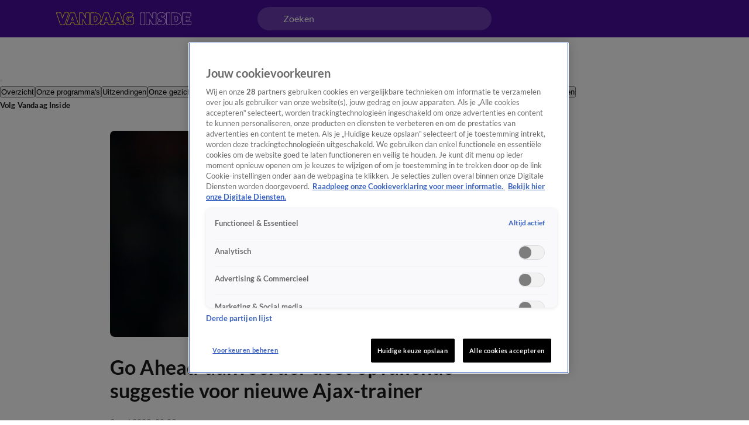

--- FILE ---
content_type: text/html; charset=utf-8
request_url: https://www.vandaaginside.nl/artikelen/go-ahead-aanvoerder-doet-opvallende-suggestie-voor-nieuwe-ajax-trainer
body_size: 55594
content:
<!DOCTYPE html><html lang="nl"><head><meta charSet="utf-8"/><meta name="viewport" content="initial-scale=1, width=device-width"/><meta property="fb:appid" content="354799163951"/><meta property="og:locale" content="nl_NL"/><meta property="og:site_name" content="Vandaag Inside"/><meta property="og:logo" content="/icons/vandaaginside/apple-icon-144x144.png"/><title>Go Ahead-aanvoerder doet opvallende suggestie voor nieuwe Ajax-trainer | Vandaag Inside</title><meta property="og:title" content="Go Ahead-aanvoerder doet opvallende suggestie voor nieuwe Ajax-trainer"/><meta property="og:type" content="article"/><link rel="preload" as="image" imageSrcSet="https://cldnr.prod.webx.talpa.digital/talpa-network/image/fetch/f_webp,c_limit,w_640,q_auto/https://images.ctfassets.net/h0r08og5wngf/4C1AFjcmLHVcZ5YSdUkbiG/a6b5bf55b7a5a292aa4b1c47e180740f/Thumb_Bas_Kuipers.jpg 640w, https://cldnr.prod.webx.talpa.digital/talpa-network/image/fetch/f_webp,c_limit,w_750,q_auto/https://images.ctfassets.net/h0r08og5wngf/4C1AFjcmLHVcZ5YSdUkbiG/a6b5bf55b7a5a292aa4b1c47e180740f/Thumb_Bas_Kuipers.jpg 750w, https://cldnr.prod.webx.talpa.digital/talpa-network/image/fetch/f_webp,c_limit,w_828,q_auto/https://images.ctfassets.net/h0r08og5wngf/4C1AFjcmLHVcZ5YSdUkbiG/a6b5bf55b7a5a292aa4b1c47e180740f/Thumb_Bas_Kuipers.jpg 828w, https://cldnr.prod.webx.talpa.digital/talpa-network/image/fetch/f_webp,c_limit,w_1080,q_auto/https://images.ctfassets.net/h0r08og5wngf/4C1AFjcmLHVcZ5YSdUkbiG/a6b5bf55b7a5a292aa4b1c47e180740f/Thumb_Bas_Kuipers.jpg 1080w, https://cldnr.prod.webx.talpa.digital/talpa-network/image/fetch/f_webp,c_limit,w_1200,q_auto/https://images.ctfassets.net/h0r08og5wngf/4C1AFjcmLHVcZ5YSdUkbiG/a6b5bf55b7a5a292aa4b1c47e180740f/Thumb_Bas_Kuipers.jpg 1200w, https://cldnr.prod.webx.talpa.digital/talpa-network/image/fetch/f_webp,c_limit,w_1920,q_auto/https://images.ctfassets.net/h0r08og5wngf/4C1AFjcmLHVcZ5YSdUkbiG/a6b5bf55b7a5a292aa4b1c47e180740f/Thumb_Bas_Kuipers.jpg 1920w, https://cldnr.prod.webx.talpa.digital/talpa-network/image/fetch/f_webp,c_limit,w_2048,q_auto/https://images.ctfassets.net/h0r08og5wngf/4C1AFjcmLHVcZ5YSdUkbiG/a6b5bf55b7a5a292aa4b1c47e180740f/Thumb_Bas_Kuipers.jpg 2048w, https://cldnr.prod.webx.talpa.digital/talpa-network/image/fetch/f_webp,c_limit,w_3840,q_auto/https://images.ctfassets.net/h0r08og5wngf/4C1AFjcmLHVcZ5YSdUkbiG/a6b5bf55b7a5a292aa4b1c47e180740f/Thumb_Bas_Kuipers.jpg 3840w" imageSizes="(max-width: 900px) 100vw, 820px" fetchpriority="high"/><meta name="next-head-count" content="10"/><meta name="emotion-insertion-point" content=""/><style data-emotion="mui-global o6gwfi">html{-webkit-font-smoothing:antialiased;-moz-osx-font-smoothing:grayscale;box-sizing:border-box;-webkit-text-size-adjust:100%;}*,*::before,*::after{box-sizing:inherit;}strong,b{font-weight:700;}body{margin:0;color:rgba(0, 0, 0, 0.87);font-family:"Roboto","Helvetica","Arial",sans-serif;font-weight:400;font-size:1rem;line-height:1.5;letter-spacing:0.00938em;background-color:#fff;}@media print{body{background-color:#fff;}}body::backdrop{background-color:#fff;}</style><style data-emotion="mui-global 1ae8aj3">body{padding-top:112px;}body h1,body h2,body h3,body h4,body h5,body h6,body h7{color:var(--header-text-color, var(--neutral-90-color));}body p{color:var(--text-color, var(--neutral-80-color));}body .e1wo3dx60,body .efj3nqb0,body .e1nkqowg0,body .e6ujf8n0{margin-top:0;-webkit-transition:margin-top 300ms ease-out,-webkit-transform 300ms ease-in-out;transition:margin-top 300ms ease-out,transform 300ms ease-in-out;}body .e10zolmx0 .e98sewf0{margin-top:0;-webkit-transition:margin-top 540ms ease-out;transition:margin-top 540ms ease-out;}body .e1x7bfh70{margin-top:64px;-webkit-transition:margin-top 300ms ease-out;transition:margin-top 300ms ease-out;}@media (min-width:900px){body .e1x7bfh70{margin-top:72px;}}body.hamburger-menu-open .e1wo3dx60,body.hamburger-menu-open .efj3nqb0,body.hamburger-menu-open .e1nkqowg0,body.hamburger-menu-open .e6ujf8n0{-webkit-transform:translateX(320px);-moz-transform:translateX(320px);-ms-transform:translateX(320px);transform:translateX(320px);}@media (min-width:900px){body.hamburger-menu-open .e1wo3dx60,body.hamburger-menu-open .efj3nqb0,body.hamburger-menu-open .e1nkqowg0,body.hamburger-menu-open .e6ujf8n0{-webkit-transform:translateX(400px);-moz-transform:translateX(400px);-ms-transform:translateX(400px);transform:translateX(400px);}}body.ticker-banner-open .e1wo3dx60,body.ticker-banner-open .e1nkqowg0,body.ticker-banner-open .efj3nqb0{margin-top:40px;}@media (min-width:900px){body.ticker-banner-open .e1wo3dx60,body.ticker-banner-open .e1nkqowg0,body.ticker-banner-open .efj3nqb0{margin-top:48px;}}body.ticker-banner-open .e10zolmx0 .e98sewf0{margin-top:72px;-webkit-transition:margin-top 160ms ease-out;transition:margin-top 160ms ease-out;}@media (min-width:900px){body.ticker-banner-open .e10zolmx0 .e98sewf0{margin-top:88px;}}body.ticker-banner-open .e1x7bfh70{margin-top:112px;-webkit-transition:margin-top 300ms ease-out;transition:margin-top 300ms ease-out;}body.ticker-banner-open .e1x7bfh72{margin-top:96px;width:100vw;max-width:100vw;margin-left:calc(50% - 50vw);}@media (min-width:900px){body.ticker-banner-open .e1x7bfh72{margin-top:112px;}}@media (max-width:599.95px){body.ticker-banner-open .jwplayer.custom-floating:not(.jw-flag-pip){top:96px;}}body.hamburger-menu-open.ticker-banner-open .e1wo3dx60,body.hamburger-menu-open.ticker-banner-open .efj3nqb0,body.hamburger-menu-open.ticker-banner-open .e1nkqowg0,body.hamburger-menu-open.ticker-banner-open .e6ujf8n0{-webkit-transform:translateX(320px);-moz-transform:translateX(320px);-ms-transform:translateX(320px);transform:translateX(320px);}@media (min-width:900px){body.hamburger-menu-open.ticker-banner-open .e1wo3dx60,body.hamburger-menu-open.ticker-banner-open .efj3nqb0,body.hamburger-menu-open.ticker-banner-open .e1nkqowg0,body.hamburger-menu-open.ticker-banner-open .e6ujf8n0{-webkit-transform:translateX(400px);-moz-transform:translateX(400px);-ms-transform:translateX(400px);transform:translateX(400px);}}@media (min-width:900px){body{padding-top:120px;}}</style><style data-emotion="mui-global animation-c7515d">@-webkit-keyframes animation-c7515d{0%{opacity:1;}50%{opacity:0.4;}100%{opacity:1;}}@keyframes animation-c7515d{0%{opacity:1;}50%{opacity:0.4;}100%{opacity:1;}}</style><style data-emotion="mui 94ivzg 1clkcyk 1gpvmsw 19jg2k5 qs6qkg 8myucb 1mvof5b 6go5a fdcuvj nmk4d8 xtyywo 17r4or9 rmqyji 45mq27 18hyxxj 1yu3ow9 1i27l4i hj94d1 19sk4h4 1a23qwf 16z06wf cdew8c 173mato 1iljm0w-MuiSkeleton-root a1zily vhdo9 isz3l jgv9ii 1uc1jnn ope24s zqoojb h7l4p3 1qmpghc 1n2mv2k o04ucd 1f3c7lc 5u9vj1 ixxelk 1dat3be 1fkj60 kkwxj4 l00jdw">.mui-94ivzg{position:fixed;top:0;-webkit-transition:-webkit-transform 300ms ease-in-out;transition:transform 300ms ease-in-out;width:100%;z-index:1099;}.mui-1clkcyk{z-index:1100;position:absolute;top:0;width:100%;height:56px;background-color:var(--header-color);padding:0px 16px;}@media (min-width:900px){.mui-1clkcyk{height:64px;padding:0;}}.mui-1gpvmsw{display:-webkit-box;display:-webkit-flex;display:-ms-flexbox;display:flex;-webkit-align-items:center;-webkit-box-align:center;-ms-flex-align:center;align-items:center;-webkit-box-pack:justify;-webkit-justify-content:space-between;justify-content:space-between;position:relative;height:100%;max-width:1440px;margin:0 auto;}@media (min-width:900px){.mui-1gpvmsw{padding:0px 32px;}}@media (min-width:1200px){.mui-1gpvmsw{-webkit-box-pack:start;-ms-flex-pack:start;-webkit-justify-content:flex-start;justify-content:flex-start;padding:0px 96px;gap:24px;}}.mui-19jg2k5{display:-webkit-box;display:-webkit-flex;display:-ms-flexbox;display:flex;}@media (max-width:1199.95px){.mui-19jg2k5{position:absolute;left:50%;-webkit-transform:translateX(-50%);-moz-transform:translateX(-50%);-ms-transform:translateX(-50%);transform:translateX(-50%);}}.mui-qs6qkg{display:none;}@media (min-width:1200px){.mui-qs6qkg{cursor:text;display:-webkit-box;display:-webkit-flex;display:-ms-flexbox;display:flex;-webkit-align-items:center;-webkit-box-align:center;-ms-flex-align:center;align-items:center;position:absolute;left:calc(50% - 200px);width:400px;height:40px;border-radius:100px;padding:8px 44px;background-color:rgba(255,255,255, 0.2);color:var(--neutral-0-color);font:var(--font-body-medium);outline:none;}.mui-qs6qkg:empty:before{content:attr(placeholder);}}.mui-8myucb{position:relative;-webkit-transition:-webkit-transform 300ms ease-in-out;transition:transform 300ms ease-in-out;overflow-x:hidden;}@media (min-width:1200px){.mui-8myucb{min-height:calc(100vh - 740px - 120px);}}.mui-1mvof5b .ezasrvr0{grid-column:12 span;}@media (min-width:1200px){.mui-1mvof5b .ezasrvr0{grid-column-start:2;grid-column-end:12;}}.mui-6go5a{margin:0 auto;width:100%;display:grid;grid-template-columns:repeat(12, 1fr);gap:16px;}@media (min-width:900px){.mui-6go5a{margin-top:32px;padding-bottom:16px;max-width:740px;}}@media (min-width:1200px){.mui-6go5a{max-width:1440px;padding:0px 96px;}}@media (max-width:899.95px){.mui-6go5a{padding:0px 16px;}}.mui-fdcuvj{grid-column:12 span;}@media (min-width:1200px){.mui-fdcuvj{grid-column-start:2;grid-column-end:9;}}.mui-fdcuvj >span:first-of-type{height:auto;width:auto;}@media (max-width:899.95px){.mui-fdcuvj >span:first-of-type{width:calc(100% + 32px);margin-left:-16px;}}.mui-fdcuvj h2{font:var(--font-header-3);}.mui-nmk4d8{width:100%;position:relative;background-color:var(--skeleton-color);padding-bottom:56.25%;height:0;}.mui-nmk4d8 img{object-fit:cover;}@media (max-width:899.95px){.mui-nmk4d8{width:calc(100% + 32px);margin-left:-16px;}}.mui-xtyywo{object-fit:cover;}@media (min-width:900px){.mui-xtyywo{border-radius:8px;}}.mui-17r4or9{padding-top:32px;margin-bottom:16px;}@media (min-width:900px){.mui-17r4or9{margin-bottom:24px;}}.mui-17r4or9>*+*{margin-top:16px;}@media (min-width:900px){.mui-17r4or9>*+*{margin-top:24px;}}.mui-rmqyji{font:var(--font-header-1);word-break:break-word;}@media (min-width:900px){.mui-rmqyji{-webkit-flex-shrink:0;-ms-flex-negative:0;flex-shrink:0;}}.mui-45mq27{display:-webkit-box;display:-webkit-flex;display:-ms-flexbox;display:flex;-webkit-flex-direction:column;-ms-flex-direction:column;flex-direction:column;-webkit-align-items:flex-start;-webkit-box-align:flex-start;-ms-flex-align:flex-start;align-items:flex-start;gap:8px;}.mui-18hyxxj{display:-webkit-box;display:-webkit-flex;display:-ms-flexbox;display:flex;-webkit-align-items:center;-webkit-box-align:center;-ms-flex-align:center;align-items:center;color:var(--neutral-40-color);font:var(--font-body-small);}.mui-1yu3ow9{display:-webkit-box;display:-webkit-flex;display:-ms-flexbox;display:flex;-webkit-flex-direction:column;-ms-flex-direction:column;flex-direction:column;gap:12px;margin:16px 0px;}@media (min-width:900px){.mui-1yu3ow9{gap:16px;margin:24px 0px;}}.mui-1i27l4i{display:-webkit-box;display:-webkit-flex;display:-ms-flexbox;display:flex;gap:8px;}.mui-hj94d1{display:-webkit-box;display:-webkit-flex;display:-ms-flexbox;display:flex;cursor:pointer;height:40px;width:40px;max-width:100%;padding:12px;-webkit-box-pack:center;-ms-flex-pack:center;-webkit-justify-content:center;justify-content:center;-webkit-align-items:center;-webkit-box-align:center;-ms-flex-align:center;align-items:center;-webkit-flex-shrink:0;-ms-flex-negative:0;flex-shrink:0;background-color:var(--button-primary-background-color, var(--primary-100-color));border-radius:26px;border:none;}@media (hover: hover){.mui-hj94d1:hover{border:none;background-color:var(--button-hover-primary-background-color, var(--primary-120-color));}.mui-hj94d1:hover svg,.mui-hj94d1:hover p{color:var(--button-primary-text-color, var(--neutral-0-color));}}.mui-hj94d1:active{border:none;background-color:var(--button-pressed-primary-background-color, var(--primary-50-color));}.mui-hj94d1:active svg,.mui-hj94d1:active p{color:var(--button-primary-text-color, var(--neutral-0-color));}.mui-hj94d1:disabled{cursor:not-allowed;border:none;background-color:var(--neutral-10-color);}.mui-hj94d1:disabled svg,.mui-hj94d1:disabled p{color:var(--neutral-20-color);}.mui-hj94d1 .e1atbmsg0{padding:0 8px;color:var(--button-primary-text-color, var(--neutral-0-color));font:var(--font-button-medium);text-transform:var(--button-text-transform, none);font-style:var(--button-font-style, normal);}.mui-hj94d1 .e1atbmsg0:hover{color:var(--button-primary-text-color, var(--neutral-0-color));}.mui-hj94d1 .e1atbmsg0:active{color:var(--button-primary-text-color, var(--neutral-0-color));}.mui-19sk4h4{position:relative;}.mui-1a23qwf{position:relative;display:inline-block;}.mui-16z06wf{font:var(--font-button-small);text-transform:var(--button-font-text-transform, none);color:var(--neutral-0-color);background-color:var(--neutral-90-color);position:absolute;left:50%;bottom:100%;white-space:nowrap;padding:8px 12px;border-radius:26px;visibility:hidden;}.mui-cdew8c>*:not(.e165jben0){max-width:827px;}.mui-cdew8c>*+*{margin-top:16px;}@media (min-width:900px){.mui-cdew8c>*+*{margin-top:24px;}}.mui-173mato{font:var(--font-body-medium);}.mui-1iljm0w-MuiSkeleton-root{display:block;background-color:rgba(0, 0, 0, 0.11);height:1.2em;border-radius:4px;-webkit-animation:animation-c7515d 2s ease-in-out 0.5s infinite;animation:animation-c7515d 2s ease-in-out 0.5s infinite;background-color:var(--neutral-10-color);}.mui-a1zily{background-color:var(--neutral-90-color);color:var(--neutral-0-color);width:100%;margin-top:80px;padding:40px 0px 48px;-webkit-transition:-webkit-transform 300ms ease-in-out;transition:transform 300ms ease-in-out;}.mui-a1zily div{padding-top:0;}@media (min-width:900px){.mui-a1zily{padding:48px 0px;}}.mui-a1zily .e9x900k0{padding:0px 0px 40px;background-color:transparent;border-bottom:1px solid var(--neutral-70-color);margin-bottom:40px;border-radius:0;}@media (min-width:900px){.mui-a1zily .e9x900k0{padding:0px 0px 40px;}}@media (min-width:1200px){.mui-a1zily .e9x900k0{padding:0px 0px 40px;}}@media (min-width:900px){.mui-a1zily .e9x900k0 .e9x900k1{width:650px;}}@media (min-width:1200px){.mui-a1zily .e9x900k0 .e9x900k1{width:850px;}}.mui-a1zily .e9x900k0 .e9x900k2{color:var(--neutral-0-color);}.mui-a1zily .e9x900k0 .e9x900k3{color:var(--neutral-30-color);}@media (min-width:900px){.mui-a1zily .e9x900k0 .e9x900k4{width:488px;}}@media (min-width:1200px){.mui-a1zily .e9x900k0 .e9x900k4{width:616px;}}.mui-vhdo9{max-width:1440px;margin:0 auto;padding:0px 16px;}@media (min-width:900px){.mui-vhdo9{padding:0px 80px;}}@media (min-width:1200px){.mui-vhdo9{padding:0px 96px;}}.mui-isz3l{display:-webkit-box;display:-webkit-flex;display:-ms-flexbox;display:flex;-webkit-flex-direction:column;-ms-flex-direction:column;flex-direction:column;gap:24px;min-height:341px;padding:32px 16px 24px;background-color:var(--neutral-10-color);border-bottom:none;margin-bottom:0;border-radius:8px;}.mui-isz3l .e9x900k1{width:100%;}@media (min-width:900px){.mui-isz3l .e9x900k1{width:100%;}}@media (min-width:1200px){.mui-isz3l .e9x900k1{width:100%;}}.mui-isz3l .e9x900k2{color:var(--neutral-90-color);}.mui-isz3l .e9x900k3{color:var(--neutral-80-color);}@media (min-width:900px){.mui-isz3l .e9x900k4{width:100%;}}@media (min-width:1200px){.mui-isz3l .e9x900k4{width:100%;}}@media (min-width:900px){.mui-isz3l{-webkit-align-items:center;-webkit-box-align:center;-ms-flex-align:center;align-items:center;gap:40px;min-height:300px;padding:48px 64px 40px;}}@media (min-width:1200px){.mui-isz3l{padding:48px 40px;}}.mui-jgv9ii{display:-webkit-box;display:-webkit-flex;display:-ms-flexbox;display:flex;-webkit-flex-direction:column;-ms-flex-direction:column;flex-direction:column;gap:8px;font-weight:normal;}@media (min-width:900px){.mui-jgv9ii{gap:16px;}}.mui-1uc1jnn{font:var(--font-header-2);}@media (min-width:900px){.mui-1uc1jnn{text-align:center;}}.mui-ope24s{font:var(--font-body-medium);}@media (min-width:900px){.mui-ope24s{text-align:center;}}.mui-zqoojb{display:grid;gap:24px;width:100%;grid-template-rows:3fr;grid-template-columns:1fr;}.mui-zqoojb .e1rpkqt40{width:100%;}.mui-zqoojb .e1rpkqt40:disabled{background-color:var(--primary-100-color);}.mui-zqoojb svg{margin-top:2px;}@media (min-width:900px){.mui-zqoojb{grid-template-rows:auto;grid-template-areas:"input button" "error error";gap:0;}.mui-zqoojb .e9x900k5{border-top-right-radius:0;border-bottom-right-radius:0;grid-area:input;}.mui-zqoojb .e1rpkqt40{border-top-left-radius:0;border-bottom-left-radius:0;width:140px;grid-area:button;}}.mui-h7l4p3{width:100%;padding:14px 24px;border-radius:26px;background:var(--neutral-0-color);outline:none;height:52px;font:var(--font-body-medium);color:var(--neutral-100-color);border:none;}.mui-h7l4p3::-webkit-input-placeholder{color:var(--neutral-40-color);font:var(--font-body-medium);font-weight:normal;opacity:1;}.mui-h7l4p3::-moz-placeholder{color:var(--neutral-40-color);font:var(--font-body-medium);font-weight:normal;opacity:1;}.mui-h7l4p3:-ms-input-placeholder{color:var(--neutral-40-color);font:var(--font-body-medium);font-weight:normal;opacity:1;}.mui-h7l4p3::placeholder{color:var(--neutral-40-color);font:var(--font-body-medium);font-weight:normal;opacity:1;}.mui-1qmpghc{display:-webkit-inline-box;display:-webkit-inline-flex;display:-ms-inline-flexbox;display:inline-flex;cursor:pointer;height:52px;width:auto;max-width:100%;padding:12px 16px;-webkit-box-pack:center;-ms-flex-pack:center;-webkit-justify-content:center;justify-content:center;-webkit-align-items:center;-webkit-box-align:center;-ms-flex-align:center;align-items:center;-webkit-flex-shrink:0;-ms-flex-negative:0;flex-shrink:0;background-color:var(--button-primary-background-color, var(--primary-100-color));border-radius:var(--button-border-radius, 26px);border:none;}@media (hover: hover){.mui-1qmpghc:hover{border:none;background-color:var(--button-hover-primary-background-color, var(--primary-120-color));}.mui-1qmpghc:hover svg,.mui-1qmpghc:hover p{color:var(--button-primary-text-color, var(--neutral-0-color));}}.mui-1qmpghc:active{border:none;background-color:var(--button-pressed-primary-background-color, var(--primary-50-color));}.mui-1qmpghc:active svg,.mui-1qmpghc:active p{color:var(--button-primary-text-color, var(--neutral-0-color));}.mui-1qmpghc:disabled{cursor:not-allowed;border:none;background-color:var(--neutral-10-color);}.mui-1qmpghc:disabled svg,.mui-1qmpghc:disabled p{color:var(--neutral-20-color);}.mui-1qmpghc .e1atbmsg0{padding:0 8px;color:var(--button-primary-text-color, var(--neutral-0-color));font:var(--font-button-large);text-transform:var(--button-text-transform, none);font-style:var(--button-font-style, normal);}.mui-1qmpghc .e1atbmsg0:hover{color:var(--button-primary-text-color, var(--neutral-0-color));}.mui-1qmpghc .e1atbmsg0:active{color:var(--button-primary-text-color, var(--neutral-0-color));}.mui-1n2mv2k{display:-webkit-box;display:-webkit-flex;display:-ms-flexbox;display:flex;-webkit-box-pack:center;-ms-flex-pack:center;-webkit-justify-content:center;justify-content:center;-webkit-align-items:center;-webkit-box-align:center;-ms-flex-align:center;align-items:center;}.mui-o04ucd{font:var(--font-body-extra-small);margin-top:8px;}.mui-o04ucd p{color:var(--neutral-50-color);}.mui-o04ucd a{color:var(--primary-100-color);cursor:pointer;}.mui-o04ucd p+p{margin-top:12px;}@media (min-width:900px){.mui-o04ucd{width:406px;text-align:center;margin-top:-8px;}}.mui-1f3c7lc{display:grid;gap:16px;row-gap:32px;grid-template-columns:1fr;}@media (min-width:900px){.mui-1f3c7lc{grid-template-columns:1fr 1fr;}}@media (min-width:1200px){.mui-1f3c7lc{grid-template-columns:repeat(4, 1fr);}}.mui-5u9vj1{grid-column:1;}@media (min-width:1200px){.mui-5u9vj1{grid-column:auto;grid-row:auto;}}.mui-ixxelk{display:-webkit-box;display:-webkit-flex;display:-ms-flexbox;display:flex;-webkit-flex-direction:column;-ms-flex-direction:column;flex-direction:column;gap:12px;grid-column:1;}.mui-ixxelk >.e1rpkqt40{width:200px;margin-top:8px;}@media (min-width:1200px){.mui-ixxelk >.e1rpkqt40{width:177px;}}.mui-1dat3be{font:var(--font-header-5);color:var(--neutral-0-color);margin-bottom:2px;}.mui-1fkj60{font:var(--font-footer);color:var(--neutral-30-color);}.mui-1fkj60:hover{color:var(--neutral-0-color);}.mui-kkwxj4{grid-column:1;display:-webkit-box;display:-webkit-flex;display:-ms-flexbox;display:flex;-webkit-flex-direction:column;-ms-flex-direction:column;flex-direction:column;row-gap:32px;}@media (min-width:900px){.mui-kkwxj4{grid-column:2;grid-row:1/span 3;}}@media (min-width:1200px){.mui-kkwxj4{grid-column:auto;grid-row:auto;}}.mui-l00jdw{font:var(--font-body-small);margin-top:40px;}@media (min-width:900px){.mui-l00jdw{width:732px;}}@media (min-width:1200px){.mui-l00jdw{width:1040px;}}@media (min-width:1440px){.mui-l00jdw{width:1248px;}}</style><link rel="preload" as="font" type="font/woff2" href="/fonts/lato/Lato-Bold.woff2" crossorigin="anonymous"/><link rel="preload" as="font" type="font/woff2" href="/fonts/lato/Lato-Regular.woff2" crossorigin="anonymous"/><style>
                      @font-face{
                        font-family:"Lato";
                        src:url("/fonts/lato/Lato-Italic.woff2") format("woff2");
                        font-weight:400;
                        font-style:italic;
                        font-display:swap;
                        unicode-range:U+0000-024F;
                      }

                      @font-face{
                        font-family:"Lato";
                        src:url("/fonts/lato/Lato-BoldItalic.woff2") format("woff2");
                        font-weight:700;
                        font-style:italic;
                        font-display:swap;
                        unicode-range:U+0000-024F;
                      }

                      @font-face{
                        font-family:"Lato";
                        src:url("/fonts/lato/Lato-Bold.woff2") format("woff2");
                        font-weight:700;
                        font-style:normal;
                        font-display:swap;
                        unicode-range:U+0000-024F;
                      }

                      @font-face{
                        font-family:"Lato";
                        src:url("/fonts/lato/Lato-Regular.woff2") format("woff2");
                        font-weight:400;
                        font-style:normal;
                        font-display:swap;
                        unicode-range:U+0000-024F;
                      }</style><link rel="manifest" href="/manifest.json"/><script type="text/javascript">
;window.NREUM||(NREUM={});NREUM.init={distributed_tracing:{enabled:true},privacy:{cookies_enabled:true},ajax:{deny_list:["bam.eu01.nr-data.net", "vod-ww.prd1.talpatvcdn.nl"]}};

;NREUM.loader_config={accountID:"6853747",trustKey:"6724224",agentID:"538734522",licenseKey:"NRJS-058a60d5204997af4d6",applicationID:"538734522"};
;NREUM.info={beacon:"bam.eu01.nr-data.net",errorBeacon:"bam.eu01.nr-data.net",licenseKey:"NRJS-058a60d5204997af4d6",applicationID:"538734522",sa:1};
;/*! For license information please see nr-loader-spa-1.292.0.min.js.LICENSE.txt */
(()=>{var e,t,r={8122:(e,t,r)=>{"use strict";r.d(t,{a:()=>i});var n=r(944);function i(e,t){try{if(!e||"object"!=typeof e)return(0,n.R)(3);if(!t||"object"!=typeof t)return(0,n.R)(4);const r=Object.create(Object.getPrototypeOf(t),Object.getOwnPropertyDescriptors(t)),o=0===Object.keys(r).length?e:r;for(let a in o)if(void 0!==e[a])try{if(null===e[a]){r[a]=null;continue}Array.isArray(e[a])&&Array.isArray(t[a])?r[a]=Array.from(new Set([...e[a],...t[a]])):"object"==typeof e[a]&&"object"==typeof t[a]?r[a]=i(e[a],t[a]):r[a]=e[a]}catch(e){r[a]||(0,n.R)(1,e)}return r}catch(e){(0,n.R)(2,e)}}},2555:(e,t,r)=>{"use strict";r.d(t,{D:()=>s,f:()=>a});var n=r(384),i=r(8122);const o={beacon:n.NT.beacon,errorBeacon:n.NT.errorBeacon,licenseKey:void 0,applicationID:void 0,sa:void 0,queueTime:void 0,applicationTime:void 0,ttGuid:void 0,user:void 0,account:void 0,product:void 0,extra:void 0,jsAttributes:{},userAttributes:void 0,atts:void 0,transactionName:void 0,tNamePlain:void 0};function a(e){try{return!!e.licenseKey&&!!e.errorBeacon&&!!e.applicationID}catch(e){return!1}}const s=e=>(0,i.a)(e,o)},9324:(e,t,r)=>{"use strict";r.d(t,{F3:()=>i,Xs:()=>o,Yq:()=>a,xv:()=>n});const n="1.292.0",i="PROD",o="CDN",a="^2.0.0-alpha.18"},6154:(e,t,r)=>{"use strict";r.d(t,{A4:()=>s,OF:()=>d,RI:()=>i,WN:()=>h,bv:()=>o,gm:()=>a,lR:()=>f,m:()=>u,mw:()=>c,sb:()=>l});var n=r(1863);const i="undefined"!=typeof window&&!!window.document,o="undefined"!=typeof WorkerGlobalScope&&("undefined"!=typeof self&&self instanceof WorkerGlobalScope&&self.navigator instanceof WorkerNavigator||"undefined"!=typeof globalThis&&globalThis instanceof WorkerGlobalScope&&globalThis.navigator instanceof WorkerNavigator),a=i?window:"undefined"!=typeof WorkerGlobalScope&&("undefined"!=typeof self&&self instanceof WorkerGlobalScope&&self||"undefined"!=typeof globalThis&&globalThis instanceof WorkerGlobalScope&&globalThis),s="complete"===a?.document?.readyState,c=Boolean("hidden"===a?.document?.visibilityState),u=""+a?.location,d=/iPad|iPhone|iPod/.test(a.navigator?.userAgent),l=d&&"undefined"==typeof SharedWorker,f=(()=>{const e=a.navigator?.userAgent?.match(/Firefox[/\s](\d+\.\d+)/);return Array.isArray(e)&&e.length>=2?+e[1]:0})(),h=Date.now()-(0,n.t)()},7295:(e,t,r)=>{"use strict";r.d(t,{Xv:()=>a,gX:()=>i,iW:()=>o});var n=[];function i(e){if(!e||o(e))return!1;if(0===n.length)return!0;for(var t=0;t<n.length;t++){var r=n[t];if("*"===r.hostname)return!1;if(s(r.hostname,e.hostname)&&c(r.pathname,e.pathname))return!1}return!0}function o(e){return void 0===e.hostname}function a(e){if(n=[],e&&e.length)for(var t=0;t<e.length;t++){let r=e[t];if(!r)continue;0===r.indexOf("http://")?r=r.substring(7):0===r.indexOf("https://")&&(r=r.substring(8));const i=r.indexOf("/");let o,a;i>0?(o=r.substring(0,i),a=r.substring(i)):(o=r,a="");let[s]=o.split(":");n.push({hostname:s,pathname:a})}}function s(e,t){return!(e.length>t.length)&&t.indexOf(e)===t.length-e.length}function c(e,t){return 0===e.indexOf("/")&&(e=e.substring(1)),0===t.indexOf("/")&&(t=t.substring(1)),""===e||e===t}},3241:(e,t,r)=>{"use strict";r.d(t,{W:()=>o});var n=r(6154);const i="newrelic";function o(e={}){try{n.gm.dispatchEvent(new CustomEvent(i,{detail:e}))}catch(e){}}},1687:(e,t,r)=>{"use strict";r.d(t,{Ak:()=>u,Ze:()=>f,x3:()=>d});var n=r(3241),i=r(7836),o=r(3606),a=r(860),s=r(2646);const c={};function u(e,t){const r={staged:!1,priority:a.P3[t]||0};l(e),c[e].get(t)||c[e].set(t,r)}function d(e,t){e&&c[e]&&(c[e].get(t)&&c[e].delete(t),p(e,t,!1),c[e].size&&h(e))}function l(e){if(!e)throw new Error("agentIdentifier required");c[e]||(c[e]=new Map)}function f(e="",t="feature",r=!1){if(l(e),!e||!c[e].get(t)||r)return p(e,t);c[e].get(t).staged=!0,h(e)}function h(e){const t=Array.from(c[e]);t.every((([e,t])=>t.staged))&&(t.sort(((e,t)=>e[1].priority-t[1].priority)),t.forEach((([t])=>{c[e].delete(t),p(e,t)})))}function p(e,t,r=!0){const a=e?i.ee.get(e):i.ee,c=o.i.handlers;if(!a.aborted&&a.backlog&&c){if((0,n.W)({agentIdentifier:e,type:"lifecycle",name:"drain",feature:t}),r){const e=a.backlog[t],r=c[t];if(r){for(let t=0;e&&t<e.length;++t)g(e[t],r);Object.entries(r).forEach((([e,t])=>{Object.values(t||{}).forEach((t=>{t[0]?.on&&t[0]?.context()instanceof s.y&&t[0].on(e,t[1])}))}))}}a.isolatedBacklog||delete c[t],a.backlog[t]=null,a.emit("drain-"+t,[])}}function g(e,t){var r=e[1];Object.values(t[r]||{}).forEach((t=>{var r=e[0];if(t[0]===r){var n=t[1],i=e[3],o=e[2];n.apply(i,o)}}))}},7836:(e,t,r)=>{"use strict";r.d(t,{P:()=>s,ee:()=>c});var n=r(384),i=r(8990),o=r(2646),a=r(5607);const s="nr@context:".concat(a.W),c=function e(t,r){var n={},a={},d={},l=!1;try{l=16===r.length&&u.initializedAgents?.[r]?.runtime.isolatedBacklog}catch(e){}var f={on:p,addEventListener:p,removeEventListener:function(e,t){var r=n[e];if(!r)return;for(var i=0;i<r.length;i++)r[i]===t&&r.splice(i,1)},emit:function(e,r,n,i,o){!1!==o&&(o=!0);if(c.aborted&&!i)return;t&&o&&t.emit(e,r,n);for(var s=h(n),u=g(e),d=u.length,l=0;l<d;l++)u[l].apply(s,r);var p=v()[a[e]];p&&p.push([f,e,r,s]);return s},get:m,listeners:g,context:h,buffer:function(e,t){const r=v();if(t=t||"feature",f.aborted)return;Object.entries(e||{}).forEach((([e,n])=>{a[n]=t,t in r||(r[t]=[])}))},abort:function(){f._aborted=!0,Object.keys(f.backlog).forEach((e=>{delete f.backlog[e]}))},isBuffering:function(e){return!!v()[a[e]]},debugId:r,backlog:l?{}:t&&"object"==typeof t.backlog?t.backlog:{},isolatedBacklog:l};return Object.defineProperty(f,"aborted",{get:()=>{let e=f._aborted||!1;return e||(t&&(e=t.aborted),e)}}),f;function h(e){return e&&e instanceof o.y?e:e?(0,i.I)(e,s,(()=>new o.y(s))):new o.y(s)}function p(e,t){n[e]=g(e).concat(t)}function g(e){return n[e]||[]}function m(t){return d[t]=d[t]||e(f,t)}function v(){return f.backlog}}(void 0,"globalEE"),u=(0,n.Zm)();u.ee||(u.ee=c)},2646:(e,t,r)=>{"use strict";r.d(t,{y:()=>n});class n{constructor(e){this.contextId=e}}},9908:(e,t,r)=>{"use strict";r.d(t,{d:()=>n,p:()=>i});var n=r(7836).ee.get("handle");function i(e,t,r,i,o){o?(o.buffer([e],i),o.emit(e,t,r)):(n.buffer([e],i),n.emit(e,t,r))}},3606:(e,t,r)=>{"use strict";r.d(t,{i:()=>o});var n=r(9908);o.on=a;var i=o.handlers={};function o(e,t,r,o){a(o||n.d,i,e,t,r)}function a(e,t,r,i,o){o||(o="feature"),e||(e=n.d);var a=t[o]=t[o]||{};(a[r]=a[r]||[]).push([e,i])}},3878:(e,t,r)=>{"use strict";function n(e,t){return{capture:e,passive:!1,signal:t}}function i(e,t,r=!1,i){window.addEventListener(e,t,n(r,i))}function o(e,t,r=!1,i){document.addEventListener(e,t,n(r,i))}r.d(t,{DD:()=>o,jT:()=>n,sp:()=>i})},5607:(e,t,r)=>{"use strict";r.d(t,{W:()=>n});const n=(0,r(9566).bz)()},9566:(e,t,r)=>{"use strict";r.d(t,{LA:()=>s,ZF:()=>c,bz:()=>a,el:()=>u});var n=r(6154);const i="xxxxxxxx-xxxx-4xxx-yxxx-xxxxxxxxxxxx";function o(e,t){return e?15&e[t]:16*Math.random()|0}function a(){const e=n.gm?.crypto||n.gm?.msCrypto;let t,r=0;return e&&e.getRandomValues&&(t=e.getRandomValues(new Uint8Array(30))),i.split("").map((e=>"x"===e?o(t,r++).toString(16):"y"===e?(3&o()|8).toString(16):e)).join("")}function s(e){const t=n.gm?.crypto||n.gm?.msCrypto;let r,i=0;t&&t.getRandomValues&&(r=t.getRandomValues(new Uint8Array(e)));const a=[];for(var s=0;s<e;s++)a.push(o(r,i++).toString(16));return a.join("")}function c(){return s(16)}function u(){return s(32)}},2614:(e,t,r)=>{"use strict";r.d(t,{BB:()=>a,H3:()=>n,g:()=>u,iL:()=>c,tS:()=>s,uh:()=>i,wk:()=>o});const n="NRBA",i="SESSION",o=144e5,a=18e5,s={STARTED:"session-started",PAUSE:"session-pause",RESET:"session-reset",RESUME:"session-resume",UPDATE:"session-update"},c={SAME_TAB:"same-tab",CROSS_TAB:"cross-tab"},u={OFF:0,FULL:1,ERROR:2}},1863:(e,t,r)=>{"use strict";function n(){return Math.floor(performance.now())}r.d(t,{t:()=>n})},7485:(e,t,r)=>{"use strict";r.d(t,{D:()=>i});var n=r(6154);function i(e){if(0===(e||"").indexOf("data:"))return{protocol:"data"};try{const t=new URL(e,location.href),r={port:t.port,hostname:t.hostname,pathname:t.pathname,search:t.search,protocol:t.protocol.slice(0,t.protocol.indexOf(":")),sameOrigin:t.protocol===n.gm?.location?.protocol&&t.host===n.gm?.location?.host};return r.port&&""!==r.port||("http:"===t.protocol&&(r.port="80"),"https:"===t.protocol&&(r.port="443")),r.pathname&&""!==r.pathname?r.pathname.startsWith("/")||(r.pathname="/".concat(r.pathname)):r.pathname="/",r}catch(e){return{}}}},944:(e,t,r)=>{"use strict";r.d(t,{R:()=>i});var n=r(3241);function i(e,t){"function"==typeof console.debug&&(console.debug("New Relic Warning: https://github.com/newrelic/newrelic-browser-agent/blob/main/docs/warning-codes.md#".concat(e),t),(0,n.W)({agentIdentifier:null,drained:null,type:"data",name:"warn",feature:"warn",data:{code:e,secondary:t}}))}},5701:(e,t,r)=>{"use strict";r.d(t,{B:()=>o,t:()=>a});var n=r(3241);const i=new Set,o={};function a(e,t){const r=t.agentIdentifier;o[r]??={},e&&"object"==typeof e&&(i.has(r)||(t.ee.emit("rumresp",[e]),o[r]=e,i.add(r),(0,n.W)({agentIdentifier:r,loaded:!0,drained:!0,type:"lifecycle",name:"load",feature:void 0,data:e})))}},8990:(e,t,r)=>{"use strict";r.d(t,{I:()=>i});var n=Object.prototype.hasOwnProperty;function i(e,t,r){if(n.call(e,t))return e[t];var i=r();if(Object.defineProperty&&Object.keys)try{return Object.defineProperty(e,t,{value:i,writable:!0,enumerable:!1}),i}catch(e){}return e[t]=i,i}},6389:(e,t,r)=>{"use strict";function n(e,t=500,r={}){const n=r?.leading||!1;let i;return(...r)=>{n&&void 0===i&&(e.apply(this,r),i=setTimeout((()=>{i=clearTimeout(i)}),t)),n||(clearTimeout(i),i=setTimeout((()=>{e.apply(this,r)}),t))}}function i(e){let t=!1;return(...r)=>{t||(t=!0,e.apply(this,r))}}r.d(t,{J:()=>i,s:()=>n})},3304:(e,t,r)=>{"use strict";r.d(t,{A:()=>o});var n=r(7836);const i=()=>{const e=new WeakSet;return(t,r)=>{if("object"==typeof r&&null!==r){if(e.has(r))return;e.add(r)}return r}};function o(e){try{return JSON.stringify(e,i())??""}catch(e){try{n.ee.emit("internal-error",[e])}catch(e){}return""}}},3496:(e,t,r)=>{"use strict";function n(e){return!e||!(!e.licenseKey||!e.applicationID)}function i(e,t){return!e||e.licenseKey===t.info.licenseKey&&e.applicationID===t.info.applicationID}r.d(t,{A:()=>i,I:()=>n})},5289:(e,t,r)=>{"use strict";r.d(t,{GG:()=>o,Qr:()=>s,sB:()=>a});var n=r(3878);function i(){return"undefined"==typeof document||"complete"===document.readyState}function o(e,t){if(i())return e();(0,n.sp)("load",e,t)}function a(e){if(i())return e();(0,n.DD)("DOMContentLoaded",e)}function s(e){if(i())return e();(0,n.sp)("popstate",e)}},384:(e,t,r)=>{"use strict";r.d(t,{NT:()=>o,US:()=>u,Zm:()=>a,bQ:()=>c,dV:()=>s,pV:()=>d});var n=r(6154),i=r(1863);const o={beacon:"bam.nr-data.net",errorBeacon:"bam.nr-data.net"};function a(){return n.gm.NREUM||(n.gm.NREUM={}),void 0===n.gm.newrelic&&(n.gm.newrelic=n.gm.NREUM),n.gm.NREUM}function s(){let e=a();return e.o||(e.o={ST:n.gm.setTimeout,SI:n.gm.setImmediate,CT:n.gm.clearTimeout,XHR:n.gm.XMLHttpRequest,REQ:n.gm.Request,EV:n.gm.Event,PR:n.gm.Promise,MO:n.gm.MutationObserver,FETCH:n.gm.fetch,WS:n.gm.WebSocket}),e}function c(e,t){let r=a();r.initializedAgents??={},t.initializedAt={ms:(0,i.t)(),date:new Date},r.initializedAgents[e]=t}function u(e,t){a()[e]=t}function d(){return function(){let e=a();const t=e.info||{};e.info={beacon:o.beacon,errorBeacon:o.errorBeacon,...t}}(),function(){let e=a();const t=e.init||{};e.init={...t}}(),s(),function(){let e=a();const t=e.loader_config||{};e.loader_config={...t}}(),a()}},2843:(e,t,r)=>{"use strict";r.d(t,{u:()=>i});var n=r(3878);function i(e,t=!1,r,i){(0,n.DD)("visibilitychange",(function(){if(t)return void("hidden"===document.visibilityState&&e());e(document.visibilityState)}),r,i)}},8139:(e,t,r)=>{"use strict";r.d(t,{u:()=>f});var n=r(7836),i=r(3434),o=r(8990),a=r(6154);const s={},c=a.gm.XMLHttpRequest,u="addEventListener",d="removeEventListener",l="nr@wrapped:".concat(n.P);function f(e){var t=function(e){return(e||n.ee).get("events")}(e);if(s[t.debugId]++)return t;s[t.debugId]=1;var r=(0,i.YM)(t,!0);function f(e){r.inPlace(e,[u,d],"-",p)}function p(e,t){return e[1]}return"getPrototypeOf"in Object&&(a.RI&&h(document,f),c&&h(c.prototype,f),h(a.gm,f)),t.on(u+"-start",(function(e,t){var n=e[1];if(null!==n&&("function"==typeof n||"object"==typeof n)){var i=(0,o.I)(n,l,(function(){var e={object:function(){if("function"!=typeof n.handleEvent)return;return n.handleEvent.apply(n,arguments)},function:n}[typeof n];return e?r(e,"fn-",null,e.name||"anonymous"):n}));this.wrapped=e[1]=i}})),t.on(d+"-start",(function(e){e[1]=this.wrapped||e[1]})),t}function h(e,t,...r){let n=e;for(;"object"==typeof n&&!Object.prototype.hasOwnProperty.call(n,u);)n=Object.getPrototypeOf(n);n&&t(n,...r)}},3434:(e,t,r)=>{"use strict";r.d(t,{Jt:()=>o,YM:()=>c});var n=r(7836),i=r(5607);const o="nr@original:".concat(i.W);var a=Object.prototype.hasOwnProperty,s=!1;function c(e,t){return e||(e=n.ee),r.inPlace=function(e,t,n,i,o){n||(n="");const a="-"===n.charAt(0);for(let s=0;s<t.length;s++){const c=t[s],u=e[c];d(u)||(e[c]=r(u,a?c+n:n,i,c,o))}},r.flag=o,r;function r(t,r,n,s,c){return d(t)?t:(r||(r=""),nrWrapper[o]=t,function(e,t,r){if(Object.defineProperty&&Object.keys)try{return Object.keys(e).forEach((function(r){Object.defineProperty(t,r,{get:function(){return e[r]},set:function(t){return e[r]=t,t}})})),t}catch(e){u([e],r)}for(var n in e)a.call(e,n)&&(t[n]=e[n])}(t,nrWrapper,e),nrWrapper);function nrWrapper(){var o,a,d,l;try{a=this,o=[...arguments],d="function"==typeof n?n(o,a):n||{}}catch(t){u([t,"",[o,a,s],d],e)}i(r+"start",[o,a,s],d,c);try{return l=t.apply(a,o)}catch(e){throw i(r+"err",[o,a,e],d,c),e}finally{i(r+"end",[o,a,l],d,c)}}}function i(r,n,i,o){if(!s||t){var a=s;s=!0;try{e.emit(r,n,i,t,o)}catch(t){u([t,r,n,i],e)}s=a}}}function u(e,t){t||(t=n.ee);try{t.emit("internal-error",e)}catch(e){}}function d(e){return!(e&&"function"==typeof e&&e.apply&&!e[o])}},9300:(e,t,r)=>{"use strict";r.d(t,{T:()=>n});const n=r(860).K7.ajax},3333:(e,t,r)=>{"use strict";r.d(t,{$v:()=>u,TZ:()=>n,Zp:()=>i,kd:()=>c,mq:()=>s,nf:()=>a,qN:()=>o});const n=r(860).K7.genericEvents,i=["auxclick","click","copy","keydown","paste","scrollend"],o=["focus","blur"],a=4,s=1e3,c=["PageAction","UserAction","BrowserPerformance"],u={MARKS:"experimental.marks",MEASURES:"experimental.measures",RESOURCES:"experimental.resources"}},6774:(e,t,r)=>{"use strict";r.d(t,{T:()=>n});const n=r(860).K7.jserrors},993:(e,t,r)=>{"use strict";r.d(t,{A$:()=>o,ET:()=>a,TZ:()=>s,p_:()=>i});var n=r(860);const i={ERROR:"ERROR",WARN:"WARN",INFO:"INFO",DEBUG:"DEBUG",TRACE:"TRACE"},o={OFF:0,ERROR:1,WARN:2,INFO:3,DEBUG:4,TRACE:5},a="log",s=n.K7.logging},3785:(e,t,r)=>{"use strict";r.d(t,{R:()=>c,b:()=>u});var n=r(9908),i=r(1863),o=r(860),a=r(8154),s=r(993);function c(e,t,r={},c=s.p_.INFO,u,d=(0,i.t)()){(0,n.p)(a.xV,["API/logging/".concat(c.toLowerCase(),"/called")],void 0,o.K7.metrics,e),(0,n.p)(s.ET,[d,t,r,c,u],void 0,o.K7.logging,e)}function u(e){return"string"==typeof e&&Object.values(s.p_).some((t=>t===e.toUpperCase().trim()))}},8154:(e,t,r)=>{"use strict";r.d(t,{z_:()=>o,XG:()=>s,TZ:()=>n,rs:()=>i,xV:()=>a});r(6154),r(9566),r(384);const n=r(860).K7.metrics,i="sm",o="cm",a="storeSupportabilityMetrics",s="storeEventMetrics"},6630:(e,t,r)=>{"use strict";r.d(t,{T:()=>n});const n=r(860).K7.pageViewEvent},782:(e,t,r)=>{"use strict";r.d(t,{T:()=>n});const n=r(860).K7.pageViewTiming},6344:(e,t,r)=>{"use strict";r.d(t,{BB:()=>d,G4:()=>o,Qb:()=>l,TZ:()=>i,Ug:()=>a,_s:()=>s,bc:()=>u,yP:()=>c});var n=r(2614);const i=r(860).K7.sessionReplay,o={RECORD:"recordReplay",PAUSE:"pauseReplay",ERROR_DURING_REPLAY:"errorDuringReplay"},a=.12,s={DomContentLoaded:0,Load:1,FullSnapshot:2,IncrementalSnapshot:3,Meta:4,Custom:5},c={[n.g.ERROR]:15e3,[n.g.FULL]:3e5,[n.g.OFF]:0},u={RESET:{message:"Session was reset",sm:"Reset"},IMPORT:{message:"Recorder failed to import",sm:"Import"},TOO_MANY:{message:"429: Too Many Requests",sm:"Too-Many"},TOO_BIG:{message:"Payload was too large",sm:"Too-Big"},CROSS_TAB:{message:"Session Entity was set to OFF on another tab",sm:"Cross-Tab"},ENTITLEMENTS:{message:"Session Replay is not allowed and will not be started",sm:"Entitlement"}},d=5e3,l={API:"api"}},5270:(e,t,r)=>{"use strict";r.d(t,{Aw:()=>s,CT:()=>c,SR:()=>a,rF:()=>u});var n=r(384),i=r(7767),o=r(6154);function a(e){return!!(0,n.dV)().o.MO&&(0,i.V)(e)&&!0===e?.session_trace.enabled}function s(e){return!0===e?.session_replay.preload&&a(e)}function c(e,t){const r=t.correctAbsoluteTimestamp(e);return{originalTimestamp:e,correctedTimestamp:r,timestampDiff:e-r,originTime:o.WN,correctedOriginTime:t.correctedOriginTime,originTimeDiff:Math.floor(o.WN-t.correctedOriginTime)}}function u(e,t){try{if("string"==typeof t?.type){if("password"===t.type.toLowerCase())return"*".repeat(e?.length||0);if(void 0!==t?.dataset?.nrUnmask||t?.classList?.contains("nr-unmask"))return e}}catch(e){}return"string"==typeof e?e.replace(/[\S]/g,"*"):"*".repeat(e?.length||0)}},3738:(e,t,r)=>{"use strict";r.d(t,{He:()=>i,Kp:()=>s,Lc:()=>u,Rz:()=>d,TZ:()=>n,bD:()=>o,d3:()=>a,jx:()=>l,uP:()=>c});const n=r(860).K7.sessionTrace,i="bstResource",o="resource",a="-start",s="-end",c="fn"+a,u="fn"+s,d="pushState",l=1e3},3962:(e,t,r)=>{"use strict";r.d(t,{AM:()=>o,O2:()=>c,Qu:()=>u,TZ:()=>s,ih:()=>d,pP:()=>a,tC:()=>i});var n=r(860);const i=["click","keydown","submit","popstate"],o="api",a="initialPageLoad",s=n.K7.softNav,c={INITIAL_PAGE_LOAD:"",ROUTE_CHANGE:1,UNSPECIFIED:2},u={INTERACTION:1,AJAX:2,CUSTOM_END:3,CUSTOM_TRACER:4},d={IP:"in progress",FIN:"finished",CAN:"cancelled"}},7378:(e,t,r)=>{"use strict";r.d(t,{$p:()=>x,BR:()=>b,Kp:()=>w,L3:()=>y,Lc:()=>c,NC:()=>o,SG:()=>d,TZ:()=>i,U6:()=>p,UT:()=>m,d3:()=>R,dT:()=>f,e5:()=>A,gx:()=>v,l9:()=>l,oW:()=>h,op:()=>g,rw:()=>u,tH:()=>E,uP:()=>s,wW:()=>T,xq:()=>a});var n=r(384);const i=r(860).K7.spa,o=["click","submit","keypress","keydown","keyup","change"],a=999,s="fn-start",c="fn-end",u="cb-start",d="api-ixn-",l="remaining",f="interaction",h="spaNode",p="jsonpNode",g="fetch-start",m="fetch-done",v="fetch-body-",b="jsonp-end",y=(0,n.dV)().o.ST,R="-start",w="-end",x="-body",T="cb"+w,A="jsTime",E="fetch"},4234:(e,t,r)=>{"use strict";r.d(t,{W:()=>o});var n=r(7836),i=r(1687);class o{constructor(e,t){this.agentIdentifier=e,this.ee=n.ee.get(e),this.featureName=t,this.blocked=!1}deregisterDrain(){(0,i.x3)(this.agentIdentifier,this.featureName)}}},7767:(e,t,r)=>{"use strict";r.d(t,{V:()=>i});var n=r(6154);const i=e=>n.RI&&!0===e?.privacy.cookies_enabled},1741:(e,t,r)=>{"use strict";r.d(t,{W:()=>o});var n=r(944),i=r(4261);class o{#e(e,...t){if(this[e]!==o.prototype[e])return this[e](...t);(0,n.R)(35,e)}addPageAction(e,t){return this.#e(i.hG,e,t)}register(e){return this.#e(i.eY,e)}recordCustomEvent(e,t){return this.#e(i.fF,e,t)}setPageViewName(e,t){return this.#e(i.Fw,e,t)}setCustomAttribute(e,t,r){return this.#e(i.cD,e,t,r)}noticeError(e,t){return this.#e(i.o5,e,t)}setUserId(e){return this.#e(i.Dl,e)}setApplicationVersion(e){return this.#e(i.nb,e)}setErrorHandler(e){return this.#e(i.bt,e)}addRelease(e,t){return this.#e(i.k6,e,t)}log(e,t){return this.#e(i.$9,e,t)}start(){return this.#e(i.d3)}finished(e){return this.#e(i.BL,e)}recordReplay(){return this.#e(i.CH)}pauseReplay(){return this.#e(i.Tb)}addToTrace(e){return this.#e(i.U2,e)}setCurrentRouteName(e){return this.#e(i.PA,e)}interaction(){return this.#e(i.dT)}wrapLogger(e,t,r){return this.#e(i.Wb,e,t,r)}measure(e,t){return this.#e(i.V1,e,t)}}},4261:(e,t,r)=>{"use strict";r.d(t,{$9:()=>d,BL:()=>c,CH:()=>p,Dl:()=>w,Fw:()=>R,PA:()=>v,Pl:()=>n,Tb:()=>f,U2:()=>a,V1:()=>A,Wb:()=>T,bt:()=>y,cD:()=>b,d3:()=>x,dT:()=>u,eY:()=>g,fF:()=>h,hG:()=>o,hw:()=>i,k6:()=>s,nb:()=>m,o5:()=>l});const n="api-",i=n+"ixn-",o="addPageAction",a="addToTrace",s="addRelease",c="finished",u="interaction",d="log",l="noticeError",f="pauseReplay",h="recordCustomEvent",p="recordReplay",g="register",m="setApplicationVersion",v="setCurrentRouteName",b="setCustomAttribute",y="setErrorHandler",R="setPageViewName",w="setUserId",x="start",T="wrapLogger",A="measure"},5205:(e,t,r)=>{"use strict";r.d(t,{j:()=>S});var n=r(384),i=r(1741);var o=r(2555),a=r(3333);const s=e=>{if(!e||"string"!=typeof e)return!1;try{document.createDocumentFragment().querySelector(e)}catch{return!1}return!0};var c=r(2614),u=r(944),d=r(8122);const l="[data-nr-mask]",f=e=>(0,d.a)(e,(()=>{const e={feature_flags:[],experimental:{marks:!1,measures:!1,resources:!1},mask_selector:"*",block_selector:"[data-nr-block]",mask_input_options:{color:!1,date:!1,"datetime-local":!1,email:!1,month:!1,number:!1,range:!1,search:!1,tel:!1,text:!1,time:!1,url:!1,week:!1,textarea:!1,select:!1,password:!0}};return{ajax:{deny_list:void 0,block_internal:!0,enabled:!0,autoStart:!0},api:{allow_registered_children:!0,duplicate_registered_data:!1},distributed_tracing:{enabled:void 0,exclude_newrelic_header:void 0,cors_use_newrelic_header:void 0,cors_use_tracecontext_headers:void 0,allowed_origins:void 0},get feature_flags(){return e.feature_flags},set feature_flags(t){e.feature_flags=t},generic_events:{enabled:!0,autoStart:!0},harvest:{interval:30},jserrors:{enabled:!0,autoStart:!0},logging:{enabled:!0,autoStart:!0},metrics:{enabled:!0,autoStart:!0},obfuscate:void 0,page_action:{enabled:!0},page_view_event:{enabled:!0,autoStart:!0},page_view_timing:{enabled:!0,autoStart:!0},performance:{get capture_marks(){return e.feature_flags.includes(a.$v.MARKS)||e.experimental.marks},set capture_marks(t){e.experimental.marks=t},get capture_measures(){return e.feature_flags.includes(a.$v.MEASURES)||e.experimental.measures},set capture_measures(t){e.experimental.measures=t},capture_detail:!0,resources:{get enabled(){return e.feature_flags.includes(a.$v.RESOURCES)||e.experimental.resources},set enabled(t){e.experimental.resources=t},asset_types:[],first_party_domains:[],ignore_newrelic:!0}},privacy:{cookies_enabled:!0},proxy:{assets:void 0,beacon:void 0},session:{expiresMs:c.wk,inactiveMs:c.BB},session_replay:{autoStart:!0,enabled:!1,preload:!1,sampling_rate:10,error_sampling_rate:100,collect_fonts:!1,inline_images:!1,fix_stylesheets:!0,mask_all_inputs:!0,get mask_text_selector(){return e.mask_selector},set mask_text_selector(t){s(t)?e.mask_selector="".concat(t,",").concat(l):""===t||null===t?e.mask_selector=l:(0,u.R)(5,t)},get block_class(){return"nr-block"},get ignore_class(){return"nr-ignore"},get mask_text_class(){return"nr-mask"},get block_selector(){return e.block_selector},set block_selector(t){s(t)?e.block_selector+=",".concat(t):""!==t&&(0,u.R)(6,t)},get mask_input_options(){return e.mask_input_options},set mask_input_options(t){t&&"object"==typeof t?e.mask_input_options={...t,password:!0}:(0,u.R)(7,t)}},session_trace:{enabled:!0,autoStart:!0},soft_navigations:{enabled:!0,autoStart:!0},spa:{enabled:!0,autoStart:!0},ssl:void 0,user_actions:{enabled:!0,elementAttributes:["id","className","tagName","type"]}}})());var h=r(6154),p=r(9324);let g=0;const m={buildEnv:p.F3,distMethod:p.Xs,version:p.xv,originTime:h.WN},v={appMetadata:{},customTransaction:void 0,denyList:void 0,disabled:!1,entityManager:void 0,harvester:void 0,isolatedBacklog:!1,isRecording:!1,loaderType:void 0,maxBytes:3e4,obfuscator:void 0,onerror:void 0,ptid:void 0,releaseIds:{},session:void 0,timeKeeper:void 0,get harvestCount(){return++g}},b=e=>{const t=(0,d.a)(e,v),r=Object.keys(m).reduce(((e,t)=>(e[t]={value:m[t],writable:!1,configurable:!0,enumerable:!0},e)),{});return Object.defineProperties(t,r)};var y=r(5701);const R=e=>{const t=e.startsWith("http");e+="/",r.p=t?e:"https://"+e};var w=r(7836),x=r(3241);const T={accountID:void 0,trustKey:void 0,agentID:void 0,licenseKey:void 0,applicationID:void 0,xpid:void 0},A=e=>(0,d.a)(e,T),E=new Set;function S(e,t={},r,a){let{init:s,info:c,loader_config:u,runtime:d={},exposed:l=!0}=t;if(!c){const e=(0,n.pV)();s=e.init,c=e.info,u=e.loader_config}e.init=f(s||{}),e.loader_config=A(u||{}),c.jsAttributes??={},h.bv&&(c.jsAttributes.isWorker=!0),e.info=(0,o.D)(c);const p=e.init,g=[c.beacon,c.errorBeacon];E.has(e.agentIdentifier)||(p.proxy.assets&&(R(p.proxy.assets),g.push(p.proxy.assets)),p.proxy.beacon&&g.push(p.proxy.beacon),function(e){const t=(0,n.pV)();Object.getOwnPropertyNames(i.W.prototype).forEach((r=>{const n=i.W.prototype[r];if("function"!=typeof n||"constructor"===n)return;let o=t[r];e[r]&&!1!==e.exposed&&"micro-agent"!==e.runtime?.loaderType&&(t[r]=(...t)=>{const n=e[r](...t);return o?o(...t):n})}))}(e),(0,n.US)("activatedFeatures",y.B),e.runSoftNavOverSpa&&=!0===p.soft_navigations.enabled&&p.feature_flags.includes("soft_nav")),d.denyList=[...p.ajax.deny_list||[],...p.ajax.block_internal?g:[]],d.ptid=e.agentIdentifier,d.loaderType=r,e.runtime=b(d),E.has(e.agentIdentifier)||(e.ee=w.ee.get(e.agentIdentifier),e.exposed=l,(0,x.W)({agentIdentifier:e.agentIdentifier,drained:!!y.B?.[e.agentIdentifier],type:"lifecycle",name:"initialize",feature:void 0,data:e.config})),E.add(e.agentIdentifier)}},8374:(e,t,r)=>{r.nc=(()=>{try{return document?.currentScript?.nonce}catch(e){}return""})()},860:(e,t,r)=>{"use strict";r.d(t,{$J:()=>d,K7:()=>c,P3:()=>u,XX:()=>i,Yy:()=>s,df:()=>o,qY:()=>n,v4:()=>a});const n="events",i="jserrors",o="browser/blobs",a="rum",s="browser/logs",c={ajax:"ajax",genericEvents:"generic_events",jserrors:i,logging:"logging",metrics:"metrics",pageAction:"page_action",pageViewEvent:"page_view_event",pageViewTiming:"page_view_timing",sessionReplay:"session_replay",sessionTrace:"session_trace",softNav:"soft_navigations",spa:"spa"},u={[c.pageViewEvent]:1,[c.pageViewTiming]:2,[c.metrics]:3,[c.jserrors]:4,[c.spa]:5,[c.ajax]:6,[c.sessionTrace]:7,[c.softNav]:8,[c.sessionReplay]:9,[c.logging]:10,[c.genericEvents]:11},d={[c.pageViewEvent]:a,[c.pageViewTiming]:n,[c.ajax]:n,[c.spa]:n,[c.softNav]:n,[c.metrics]:i,[c.jserrors]:i,[c.sessionTrace]:o,[c.sessionReplay]:o,[c.logging]:s,[c.genericEvents]:"ins"}}},n={};function i(e){var t=n[e];if(void 0!==t)return t.exports;var o=n[e]={exports:{}};return r[e](o,o.exports,i),o.exports}i.m=r,i.d=(e,t)=>{for(var r in t)i.o(t,r)&&!i.o(e,r)&&Object.defineProperty(e,r,{enumerable:!0,get:t[r]})},i.f={},i.e=e=>Promise.all(Object.keys(i.f).reduce(((t,r)=>(i.f[r](e,t),t)),[])),i.u=e=>({212:"nr-spa-compressor",249:"nr-spa-recorder",478:"nr-spa"}[e]+"-1.292.0.min.js"),i.o=(e,t)=>Object.prototype.hasOwnProperty.call(e,t),e={},t="NRBA-1.292.0.PROD:",i.l=(r,n,o,a)=>{if(e[r])e[r].push(n);else{var s,c;if(void 0!==o)for(var u=document.getElementsByTagName("script"),d=0;d<u.length;d++){var l=u[d];if(l.getAttribute("src")==r||l.getAttribute("data-webpack")==t+o){s=l;break}}if(!s){c=!0;var f={478:"sha512-TAxjn+tHs+1lVWiAHWpmDycHw1oJpddeYnw1SW/Yr2DtHEz1bJu1onE5HVtc6qWq9lWDWp7nbKH7nmIM8SdPCA==",249:"sha512-VkdREA+sw8+FglrkR6hpknnljB0rJbH9D/aa75/NmxHiyyao1upUiSurfPjxeAdSzzvM/vhhuwd0c08MsfASXw==",212:"sha512-lEC00aiRYsgeVPwFsj6thWrGLkZ7pGjdXDTQK137nHEYol3SmoR91rScxss5nmfgiY2N6YLNsnV61mkSnTx3aw=="};(s=document.createElement("script")).charset="utf-8",s.timeout=120,i.nc&&s.setAttribute("nonce",i.nc),s.setAttribute("data-webpack",t+o),s.src=r,0!==s.src.indexOf(window.location.origin+"/")&&(s.crossOrigin="anonymous"),f[a]&&(s.integrity=f[a])}e[r]=[n];var h=(t,n)=>{s.onerror=s.onload=null,clearTimeout(p);var i=e[r];if(delete e[r],s.parentNode&&s.parentNode.removeChild(s),i&&i.forEach((e=>e(n))),t)return t(n)},p=setTimeout(h.bind(null,void 0,{type:"timeout",target:s}),12e4);s.onerror=h.bind(null,s.onerror),s.onload=h.bind(null,s.onload),c&&document.head.appendChild(s)}},i.r=e=>{"undefined"!=typeof Symbol&&Symbol.toStringTag&&Object.defineProperty(e,Symbol.toStringTag,{value:"Module"}),Object.defineProperty(e,"__esModule",{value:!0})},i.p="https://js-agent.newrelic.com/",(()=>{var e={38:0,788:0};i.f.j=(t,r)=>{var n=i.o(e,t)?e[t]:void 0;if(0!==n)if(n)r.push(n[2]);else{var o=new Promise(((r,i)=>n=e[t]=[r,i]));r.push(n[2]=o);var a=i.p+i.u(t),s=new Error;i.l(a,(r=>{if(i.o(e,t)&&(0!==(n=e[t])&&(e[t]=void 0),n)){var o=r&&("load"===r.type?"missing":r.type),a=r&&r.target&&r.target.src;s.message="Loading chunk "+t+" failed.\n("+o+": "+a+")",s.name="ChunkLoadError",s.type=o,s.request=a,n[1](s)}}),"chunk-"+t,t)}};var t=(t,r)=>{var n,o,[a,s,c]=r,u=0;if(a.some((t=>0!==e[t]))){for(n in s)i.o(s,n)&&(i.m[n]=s[n]);if(c)c(i)}for(t&&t(r);u<a.length;u++)o=a[u],i.o(e,o)&&e[o]&&e[o][0](),e[o]=0},r=self["webpackChunk:NRBA-1.292.0.PROD"]=self["webpackChunk:NRBA-1.292.0.PROD"]||[];r.forEach(t.bind(null,0)),r.push=t.bind(null,r.push.bind(r))})(),(()=>{"use strict";i(8374);var e=i(9566),t=i(1741);class r extends t.W{agentIdentifier=(0,e.LA)(16)}var n=i(860);const o=Object.values(n.K7);var a=i(5205);var s=i(9908),c=i(1863),u=i(4261),d=i(3241),l=i(944),f=i(5701),h=i(8154);function p(e,t,i,o){const a=o||i;!a||a[e]&&a[e]!==r.prototype[e]||(a[e]=function(){(0,s.p)(h.xV,["API/"+e+"/called"],void 0,n.K7.metrics,i.ee),(0,d.W)({agentIdentifier:i.agentIdentifier,drained:!!f.B?.[i.agentIdentifier],type:"data",name:"api",feature:u.Pl+e,data:{}});try{return t.apply(this,arguments)}catch(e){(0,l.R)(23,e)}})}function g(e,t,r,n,i){const o=e.info;null===r?delete o.jsAttributes[t]:o.jsAttributes[t]=r,(i||null===r)&&(0,s.p)(u.Pl+n,[(0,c.t)(),t,r],void 0,"session",e.ee)}var m=i(1687),v=i(4234),b=i(5289),y=i(6154),R=i(5270),w=i(7767),x=i(6389);class T extends v.W{constructor(e,t){super(e.agentIdentifier,t),this.abortHandler=void 0,this.featAggregate=void 0,this.onAggregateImported=void 0,this.deferred=Promise.resolve(),!1===e.init[this.featureName].autoStart?this.deferred=new Promise(((t,r)=>{this.ee.on("manual-start-all",(0,x.J)((()=>{(0,m.Ak)(e.agentIdentifier,this.featureName),t()})))})):(0,m.Ak)(e.agentIdentifier,t)}importAggregator(e,t,r={}){if(this.featAggregate)return;let o;this.onAggregateImported=new Promise((e=>{o=e}));const a=async()=>{let a;await this.deferred;try{if((0,w.V)(e.init)){const{setupAgentSession:t}=await i.e(478).then(i.bind(i,6526));a=t(e)}}catch(e){(0,l.R)(20,e),this.ee.emit("internal-error",[e]),this.featureName===n.K7.sessionReplay&&this.abortHandler?.()}try{if(!this.#t(this.featureName,a,e.init))return(0,m.Ze)(this.agentIdentifier,this.featureName),void o(!1);const{Aggregate:n}=await t();this.featAggregate=new n(e,r),e.runtime.harvester.initializedAggregates.push(this.featAggregate),o(!0)}catch(e){(0,l.R)(34,e),this.abortHandler?.(),(0,m.Ze)(this.agentIdentifier,this.featureName,!0),o(!1),this.ee&&this.ee.abort()}};y.RI?(0,b.GG)((()=>a()),!0):a()}#t(e,t,r){switch(e){case n.K7.sessionReplay:return(0,R.SR)(r)&&!!t;case n.K7.sessionTrace:return!!t;default:return!0}}}var A=i(6630),E=i(2614);class S extends T{static featureName=A.T;constructor(e){var t;super(e,A.T),this.setupInspectionEvents(e.agentIdentifier),t=e,p(u.Fw,(function(e,r){"string"==typeof e&&("/"!==e.charAt(0)&&(e="/"+e),t.runtime.customTransaction=(r||"http://custom.transaction")+e,(0,s.p)(u.Pl+u.Fw,[(0,c.t)()],void 0,void 0,t.ee))}),t),this.ee.on("api-send-rum",((e,t)=>(0,s.p)("send-rum",[e,t],void 0,this.featureName,this.ee))),this.importAggregator(e,(()=>i.e(478).then(i.bind(i,1983))))}setupInspectionEvents(e){const t=(t,r)=>{t&&(0,d.W)({agentIdentifier:e,timeStamp:t.timeStamp,loaded:"complete"===t.target.readyState,type:"window",name:r,data:t.target.location+""})};(0,b.sB)((e=>{t(e,"DOMContentLoaded")})),(0,b.GG)((e=>{t(e,"load")})),(0,b.Qr)((e=>{t(e,"navigate")})),this.ee.on(E.tS.UPDATE,((t,r)=>{(0,d.W)({agentIdentifier:e,type:"lifecycle",name:"session",data:r})}))}}var _=i(384);var N=i(2843),O=i(3878),I=i(782);class P extends T{static featureName=I.T;constructor(e){super(e,I.T),y.RI&&((0,N.u)((()=>(0,s.p)("docHidden",[(0,c.t)()],void 0,I.T,this.ee)),!0),(0,O.sp)("pagehide",(()=>(0,s.p)("winPagehide",[(0,c.t)()],void 0,I.T,this.ee))),this.importAggregator(e,(()=>i.e(478).then(i.bind(i,9917)))))}}class j extends T{static featureName=h.TZ;constructor(e){super(e,h.TZ),y.RI&&document.addEventListener("securitypolicyviolation",(e=>{(0,s.p)(h.xV,["Generic/CSPViolation/Detected"],void 0,this.featureName,this.ee)})),this.importAggregator(e,(()=>i.e(478).then(i.bind(i,8351))))}}var C=i(6774),k=i(3304);class L{constructor(e,t,r,n,i){this.name="UncaughtError",this.message="string"==typeof e?e:(0,k.A)(e),this.sourceURL=t,this.line=r,this.column=n,this.__newrelic=i}}function M(e){return K(e)?e:new L(void 0!==e?.message?e.message:e,e?.filename||e?.sourceURL,e?.lineno||e?.line,e?.colno||e?.col,e?.__newrelic)}function H(e){const t="Unhandled Promise Rejection: ";if(!e?.reason)return;if(K(e.reason)){try{e.reason.message.startsWith(t)||(e.reason.message=t+e.reason.message)}catch(e){}return M(e.reason)}const r=M(e.reason);return(r.message||"").startsWith(t)||(r.message=t+r.message),r}function D(e){if(e.error instanceof SyntaxError&&!/:\d+$/.test(e.error.stack?.trim())){const t=new L(e.message,e.filename,e.lineno,e.colno,e.error.__newrelic);return t.name=SyntaxError.name,t}return K(e.error)?e.error:M(e)}function K(e){return e instanceof Error&&!!e.stack}function U(e,t,r,i,o=(0,c.t)()){"string"==typeof e&&(e=new Error(e)),(0,s.p)("err",[e,o,!1,t,r.runtime.isRecording,void 0,i],void 0,n.K7.jserrors,r.ee)}var F=i(3496),W=i(993),B=i(3785);function G(e,{customAttributes:t={},level:r=W.p_.INFO}={},n,i,o=(0,c.t)()){(0,B.R)(n.ee,e,t,r,i,o)}function V(e,t,r,i,o=(0,c.t)()){(0,s.p)(u.Pl+u.hG,[o,e,t,i],void 0,n.K7.genericEvents,r.ee)}function z(e){p(u.eY,(function(t){return function(e,t){const r={};let i,o;(0,l.R)(54,"newrelic.register"),e.init.api.allow_registered_children||(i=()=>(0,l.R)(55));t&&(0,F.I)(t)||(i=()=>(0,l.R)(48,t));const a={addPageAction:(n,i={})=>{u(V,[n,{...r,...i},e],t)},log:(n,i={})=>{u(G,[n,{...i,customAttributes:{...r,...i.customAttributes||{}}},e],t)},noticeError:(n,i={})=>{u(U,[n,{...r,...i},e],t)},setApplicationVersion:e=>{r["application.version"]=e},setCustomAttribute:(e,t)=>{r[e]=t},setUserId:e=>{r["enduser.id"]=e},metadata:{customAttributes:r,target:t,get connected(){return o||Promise.reject(new Error("Failed to connect"))}}};i?i():o=new Promise(((n,i)=>{try{const o=e.runtime?.entityManager;let s=!!o?.get().entityGuid,c=o?.getEntityGuidFor(t.licenseKey,t.applicationID),u=!!c;if(s&&u)t.entityGuid=c,n(a);else{const d=setTimeout((()=>i(new Error("Failed to connect - Timeout"))),15e3);function l(r){(0,F.A)(r,e)?s||=!0:t.licenseKey===r.licenseKey&&t.applicationID===r.applicationID&&(u=!0,t.entityGuid=r.entityGuid),s&&u&&(clearTimeout(d),e.ee.removeEventListener("entity-added",l),n(a))}e.ee.emit("api-send-rum",[r,t]),e.ee.on("entity-added",l)}}catch(f){i(f)}}));const u=async(t,r,a)=>{if(i)return i();const u=(0,c.t)();(0,s.p)(h.xV,["API/register/".concat(t.name,"/called")],void 0,n.K7.metrics,e.ee);try{await o;const n=e.init.api.duplicate_registered_data;(!0===n||Array.isArray(n)&&n.includes(a.entityGuid))&&t(...r,void 0,u),t(...r,a.entityGuid,u)}catch(e){(0,l.R)(50,e)}};return a}(e,t)}),e)}class Z extends T{static featureName=C.T;constructor(e){var t;super(e,C.T),t=e,p(u.o5,((e,r)=>U(e,r,t)),t),function(e){p(u.bt,(function(t){e.runtime.onerror=t}),e)}(e),function(e){let t=0;p(u.k6,(function(e,r){++t>10||(this.runtime.releaseIds[e.slice(-200)]=(""+r).slice(-200))}),e)}(e),z(e);try{this.removeOnAbort=new AbortController}catch(e){}this.ee.on("internal-error",((t,r)=>{this.abortHandler&&(0,s.p)("ierr",[M(t),(0,c.t)(),!0,{},e.runtime.isRecording,r],void 0,this.featureName,this.ee)})),y.gm.addEventListener("unhandledrejection",(t=>{this.abortHandler&&(0,s.p)("err",[H(t),(0,c.t)(),!1,{unhandledPromiseRejection:1},e.runtime.isRecording],void 0,this.featureName,this.ee)}),(0,O.jT)(!1,this.removeOnAbort?.signal)),y.gm.addEventListener("error",(t=>{this.abortHandler&&(0,s.p)("err",[D(t),(0,c.t)(),!1,{},e.runtime.isRecording],void 0,this.featureName,this.ee)}),(0,O.jT)(!1,this.removeOnAbort?.signal)),this.abortHandler=this.#r,this.importAggregator(e,(()=>i.e(478).then(i.bind(i,5928))))}#r(){this.removeOnAbort?.abort(),this.abortHandler=void 0}}var q=i(8990);let X=1;function Y(e){const t=typeof e;return!e||"object"!==t&&"function"!==t?-1:e===y.gm?0:(0,q.I)(e,"nr@id",(function(){return X++}))}function J(e){if("string"==typeof e&&e.length)return e.length;if("object"==typeof e){if("undefined"!=typeof ArrayBuffer&&e instanceof ArrayBuffer&&e.byteLength)return e.byteLength;if("undefined"!=typeof Blob&&e instanceof Blob&&e.size)return e.size;if(!("undefined"!=typeof FormData&&e instanceof FormData))try{return(0,k.A)(e).length}catch(e){return}}}var Q=i(8139),ee=i(7836),te=i(3434);const re={},ne=["open","send"];function ie(e){var t=e||ee.ee;const r=function(e){return(e||ee.ee).get("xhr")}(t);if(void 0===y.gm.XMLHttpRequest)return r;if(re[r.debugId]++)return r;re[r.debugId]=1,(0,Q.u)(t);var n=(0,te.YM)(r),i=y.gm.XMLHttpRequest,o=y.gm.MutationObserver,a=y.gm.Promise,s=y.gm.setInterval,c="readystatechange",u=["onload","onerror","onabort","onloadstart","onloadend","onprogress","ontimeout"],d=[],f=y.gm.XMLHttpRequest=function(e){const t=new i(e),o=r.context(t);try{r.emit("new-xhr",[t],o),t.addEventListener(c,(a=o,function(){var e=this;e.readyState>3&&!a.resolved&&(a.resolved=!0,r.emit("xhr-resolved",[],e)),n.inPlace(e,u,"fn-",b)}),(0,O.jT)(!1))}catch(e){(0,l.R)(15,e);try{r.emit("internal-error",[e])}catch(e){}}var a;return t};function h(e,t){n.inPlace(t,["onreadystatechange"],"fn-",b)}if(function(e,t){for(var r in e)t[r]=e[r]}(i,f),f.prototype=i.prototype,n.inPlace(f.prototype,ne,"-xhr-",b),r.on("send-xhr-start",(function(e,t){h(e,t),function(e){d.push(e),o&&(p?p.then(v):s?s(v):(g=-g,m.data=g))}(t)})),r.on("open-xhr-start",h),o){var p=a&&a.resolve();if(!s&&!a){var g=1,m=document.createTextNode(g);new o(v).observe(m,{characterData:!0})}}else t.on("fn-end",(function(e){e[0]&&e[0].type===c||v()}));function v(){for(var e=0;e<d.length;e++)h(0,d[e]);d.length&&(d=[])}function b(e,t){return t}return r}var oe="fetch-",ae=oe+"body-",se=["arrayBuffer","blob","json","text","formData"],ce=y.gm.Request,ue=y.gm.Response,de="prototype";const le={};function fe(e){const t=function(e){return(e||ee.ee).get("fetch")}(e);if(!(ce&&ue&&y.gm.fetch))return t;if(le[t.debugId]++)return t;function r(e,r,n){var i=e[r];"function"==typeof i&&(e[r]=function(){var e,r=[...arguments],o={};t.emit(n+"before-start",[r],o),o[ee.P]&&o[ee.P].dt&&(e=o[ee.P].dt);var a=i.apply(this,r);return t.emit(n+"start",[r,e],a),a.then((function(e){return t.emit(n+"end",[null,e],a),e}),(function(e){throw t.emit(n+"end",[e],a),e}))})}return le[t.debugId]=1,se.forEach((e=>{r(ce[de],e,ae),r(ue[de],e,ae)})),r(y.gm,"fetch",oe),t.on(oe+"end",(function(e,r){var n=this;if(r){var i=r.headers.get("content-length");null!==i&&(n.rxSize=i),t.emit(oe+"done",[null,r],n)}else t.emit(oe+"done",[e],n)})),t}var he=i(7485);class pe{constructor(e){this.agentRef=e}generateTracePayload(t){const r=this.agentRef.loader_config;if(!this.shouldGenerateTrace(t)||!r)return null;var n=(r.accountID||"").toString()||null,i=(r.agentID||"").toString()||null,o=(r.trustKey||"").toString()||null;if(!n||!i)return null;var a=(0,e.ZF)(),s=(0,e.el)(),c=Date.now(),u={spanId:a,traceId:s,timestamp:c};return(t.sameOrigin||this.isAllowedOrigin(t)&&this.useTraceContextHeadersForCors())&&(u.traceContextParentHeader=this.generateTraceContextParentHeader(a,s),u.traceContextStateHeader=this.generateTraceContextStateHeader(a,c,n,i,o)),(t.sameOrigin&&!this.excludeNewrelicHeader()||!t.sameOrigin&&this.isAllowedOrigin(t)&&this.useNewrelicHeaderForCors())&&(u.newrelicHeader=this.generateTraceHeader(a,s,c,n,i,o)),u}generateTraceContextParentHeader(e,t){return"00-"+t+"-"+e+"-01"}generateTraceContextStateHeader(e,t,r,n,i){return i+"@nr=0-1-"+r+"-"+n+"-"+e+"----"+t}generateTraceHeader(e,t,r,n,i,o){if(!("function"==typeof y.gm?.btoa))return null;var a={v:[0,1],d:{ty:"Browser",ac:n,ap:i,id:e,tr:t,ti:r}};return o&&n!==o&&(a.d.tk=o),btoa((0,k.A)(a))}shouldGenerateTrace(e){return this.agentRef.init?.distributed_tracing&&this.isAllowedOrigin(e)}isAllowedOrigin(e){var t=!1;const r=this.agentRef.init?.distributed_tracing;if(e.sameOrigin)t=!0;else if(r?.allowed_origins instanceof Array)for(var n=0;n<r.allowed_origins.length;n++){var i=(0,he.D)(r.allowed_origins[n]);if(e.hostname===i.hostname&&e.protocol===i.protocol&&e.port===i.port){t=!0;break}}return t}excludeNewrelicHeader(){var e=this.agentRef.init?.distributed_tracing;return!!e&&!!e.exclude_newrelic_header}useNewrelicHeaderForCors(){var e=this.agentRef.init?.distributed_tracing;return!!e&&!1!==e.cors_use_newrelic_header}useTraceContextHeadersForCors(){var e=this.agentRef.init?.distributed_tracing;return!!e&&!!e.cors_use_tracecontext_headers}}var ge=i(9300),me=i(7295),ve=["load","error","abort","timeout"],be=ve.length,ye=(0,_.dV)().o.REQ,Re=(0,_.dV)().o.XHR;const we="X-NewRelic-App-Data";class xe extends T{static featureName=ge.T;constructor(e){super(e,ge.T),this.dt=new pe(e),this.handler=(e,t,r,n)=>(0,s.p)(e,t,r,n,this.ee);try{const e={xmlhttprequest:"xhr",fetch:"fetch",beacon:"beacon"};y.gm?.performance?.getEntriesByType("resource").forEach((t=>{if(t.initiatorType in e&&0!==t.responseStatus){const r={status:t.responseStatus},i={rxSize:t.transferSize,duration:Math.floor(t.duration),cbTime:0};Te(r,t.name),this.handler("xhr",[r,i,t.startTime,t.responseEnd,e[t.initiatorType]],void 0,n.K7.ajax)}}))}catch(e){}fe(this.ee),ie(this.ee),function(e,t,r,i){function o(e){var t=this;t.totalCbs=0,t.called=0,t.cbTime=0,t.end=A,t.ended=!1,t.xhrGuids={},t.lastSize=null,t.loadCaptureCalled=!1,t.params=this.params||{},t.metrics=this.metrics||{},e.addEventListener("load",(function(r){E(t,e)}),(0,O.jT)(!1)),y.lR||e.addEventListener("progress",(function(e){t.lastSize=e.loaded}),(0,O.jT)(!1))}function a(e){this.params={method:e[0]},Te(this,e[1]),this.metrics={}}function u(t,r){e.loader_config.xpid&&this.sameOrigin&&r.setRequestHeader("X-NewRelic-ID",e.loader_config.xpid);var n=i.generateTracePayload(this.parsedOrigin);if(n){var o=!1;n.newrelicHeader&&(r.setRequestHeader("newrelic",n.newrelicHeader),o=!0),n.traceContextParentHeader&&(r.setRequestHeader("traceparent",n.traceContextParentHeader),n.traceContextStateHeader&&r.setRequestHeader("tracestate",n.traceContextStateHeader),o=!0),o&&(this.dt=n)}}function d(e,r){var n=this.metrics,i=e[0],o=this;if(n&&i){var a=J(i);a&&(n.txSize=a)}this.startTime=(0,c.t)(),this.body=i,this.listener=function(e){try{"abort"!==e.type||o.loadCaptureCalled||(o.params.aborted=!0),("load"!==e.type||o.called===o.totalCbs&&(o.onloadCalled||"function"!=typeof r.onload)&&"function"==typeof o.end)&&o.end(r)}catch(e){try{t.emit("internal-error",[e])}catch(e){}}};for(var s=0;s<be;s++)r.addEventListener(ve[s],this.listener,(0,O.jT)(!1))}function l(e,t,r){this.cbTime+=e,t?this.onloadCalled=!0:this.called+=1,this.called!==this.totalCbs||!this.onloadCalled&&"function"==typeof r.onload||"function"!=typeof this.end||this.end(r)}function f(e,t){var r=""+Y(e)+!!t;this.xhrGuids&&!this.xhrGuids[r]&&(this.xhrGuids[r]=!0,this.totalCbs+=1)}function p(e,t){var r=""+Y(e)+!!t;this.xhrGuids&&this.xhrGuids[r]&&(delete this.xhrGuids[r],this.totalCbs-=1)}function g(){this.endTime=(0,c.t)()}function m(e,r){r instanceof Re&&"load"===e[0]&&t.emit("xhr-load-added",[e[1],e[2]],r)}function v(e,r){r instanceof Re&&"load"===e[0]&&t.emit("xhr-load-removed",[e[1],e[2]],r)}function b(e,t,r){t instanceof Re&&("onload"===r&&(this.onload=!0),("load"===(e[0]&&e[0].type)||this.onload)&&(this.xhrCbStart=(0,c.t)()))}function R(e,r){this.xhrCbStart&&t.emit("xhr-cb-time",[(0,c.t)()-this.xhrCbStart,this.onload,r],r)}function w(e){var t,r=e[1]||{};if("string"==typeof e[0]?0===(t=e[0]).length&&y.RI&&(t=""+y.gm.location.href):e[0]&&e[0].url?t=e[0].url:y.gm?.URL&&e[0]&&e[0]instanceof URL?t=e[0].href:"function"==typeof e[0].toString&&(t=e[0].toString()),"string"==typeof t&&0!==t.length){t&&(this.parsedOrigin=(0,he.D)(t),this.sameOrigin=this.parsedOrigin.sameOrigin);var n=i.generateTracePayload(this.parsedOrigin);if(n&&(n.newrelicHeader||n.traceContextParentHeader))if(e[0]&&e[0].headers)s(e[0].headers,n)&&(this.dt=n);else{var o={};for(var a in r)o[a]=r[a];o.headers=new Headers(r.headers||{}),s(o.headers,n)&&(this.dt=n),e.length>1?e[1]=o:e.push(o)}}function s(e,t){var r=!1;return t.newrelicHeader&&(e.set("newrelic",t.newrelicHeader),r=!0),t.traceContextParentHeader&&(e.set("traceparent",t.traceContextParentHeader),t.traceContextStateHeader&&e.set("tracestate",t.traceContextStateHeader),r=!0),r}}function x(e,t){this.params={},this.metrics={},this.startTime=(0,c.t)(),this.dt=t,e.length>=1&&(this.target=e[0]),e.length>=2&&(this.opts=e[1]);var r,n=this.opts||{},i=this.target;"string"==typeof i?r=i:"object"==typeof i&&i instanceof ye?r=i.url:y.gm?.URL&&"object"==typeof i&&i instanceof URL&&(r=i.href),Te(this,r);var o=(""+(i&&i instanceof ye&&i.method||n.method||"GET")).toUpperCase();this.params.method=o,this.body=n.body,this.txSize=J(n.body)||0}function T(e,t){if(this.endTime=(0,c.t)(),this.params||(this.params={}),(0,me.iW)(this.params))return;let i;this.params.status=t?t.status:0,"string"==typeof this.rxSize&&this.rxSize.length>0&&(i=+this.rxSize);const o={txSize:this.txSize,rxSize:i,duration:(0,c.t)()-this.startTime};r("xhr",[this.params,o,this.startTime,this.endTime,"fetch"],this,n.K7.ajax)}function A(e){const t=this.params,i=this.metrics;if(!this.ended){this.ended=!0;for(let t=0;t<be;t++)e.removeEventListener(ve[t],this.listener,!1);t.aborted||(0,me.iW)(t)||(i.duration=(0,c.t)()-this.startTime,this.loadCaptureCalled||4!==e.readyState?null==t.status&&(t.status=0):E(this,e),i.cbTime=this.cbTime,r("xhr",[t,i,this.startTime,this.endTime,"xhr"],this,n.K7.ajax))}}function E(e,r){e.params.status=r.status;var i=function(e,t){var r=e.responseType;return"json"===r&&null!==t?t:"arraybuffer"===r||"blob"===r||"json"===r?J(e.response):"text"===r||""===r||void 0===r?J(e.responseText):void 0}(r,e.lastSize);if(i&&(e.metrics.rxSize=i),e.sameOrigin&&r.getAllResponseHeaders().indexOf(we)>=0){var o=r.getResponseHeader(we);o&&((0,s.p)(h.rs,["Ajax/CrossApplicationTracing/Header/Seen"],void 0,n.K7.metrics,t),e.params.cat=o.split(", ").pop())}e.loadCaptureCalled=!0}t.on("new-xhr",o),t.on("open-xhr-start",a),t.on("open-xhr-end",u),t.on("send-xhr-start",d),t.on("xhr-cb-time",l),t.on("xhr-load-added",f),t.on("xhr-load-removed",p),t.on("xhr-resolved",g),t.on("addEventListener-end",m),t.on("removeEventListener-end",v),t.on("fn-end",R),t.on("fetch-before-start",w),t.on("fetch-start",x),t.on("fn-start",b),t.on("fetch-done",T)}(e,this.ee,this.handler,this.dt),this.importAggregator(e,(()=>i.e(478).then(i.bind(i,3845))))}}function Te(e,t){var r=(0,he.D)(t),n=e.params||e;n.hostname=r.hostname,n.port=r.port,n.protocol=r.protocol,n.host=r.hostname+":"+r.port,n.pathname=r.pathname,e.parsedOrigin=r,e.sameOrigin=r.sameOrigin}const Ae={},Ee=["pushState","replaceState"];function Se(e){const t=function(e){return(e||ee.ee).get("history")}(e);return!y.RI||Ae[t.debugId]++||(Ae[t.debugId]=1,(0,te.YM)(t).inPlace(window.history,Ee,"-")),t}var _e=i(3738);function Ne(e){p(u.BL,(function(t=Date.now()){const r=t-y.WN;r<0&&(0,l.R)(62,t),(0,s.p)(h.XG,[u.BL,{time:r}],void 0,n.K7.metrics,e.ee),e.addToTrace({name:u.BL,start:t,origin:"nr"}),(0,s.p)(u.Pl+u.hG,[r,u.BL],void 0,n.K7.genericEvents,e.ee)}),e)}const{He:Oe,bD:Ie,d3:Pe,Kp:je,TZ:Ce,Lc:ke,uP:Le,Rz:Me}=_e;class He extends T{static featureName=Ce;constructor(e){var t;super(e,Ce),t=e,p(u.U2,(function(e){if(!(e&&"object"==typeof e&&e.name&&e.start))return;const r={n:e.name,s:e.start-y.WN,e:(e.end||e.start)-y.WN,o:e.origin||"",t:"api"};r.s<0||r.e<0||r.e<r.s?(0,l.R)(61,{start:r.s,end:r.e}):(0,s.p)("bstApi",[r],void 0,n.K7.sessionTrace,t.ee)}),t),Ne(e);if(!(0,w.V)(e.init))return void this.deregisterDrain();const r=this.ee;let o;Se(r),this.eventsEE=(0,Q.u)(r),this.eventsEE.on(Le,(function(e,t){this.bstStart=(0,c.t)()})),this.eventsEE.on(ke,(function(e,t){(0,s.p)("bst",[e[0],t,this.bstStart,(0,c.t)()],void 0,n.K7.sessionTrace,r)})),r.on(Me+Pe,(function(e){this.time=(0,c.t)(),this.startPath=location.pathname+location.hash})),r.on(Me+je,(function(e){(0,s.p)("bstHist",[location.pathname+location.hash,this.startPath,this.time],void 0,n.K7.sessionTrace,r)}));try{o=new PerformanceObserver((e=>{const t=e.getEntries();(0,s.p)(Oe,[t],void 0,n.K7.sessionTrace,r)})),o.observe({type:Ie,buffered:!0})}catch(e){}this.importAggregator(e,(()=>i.e(478).then(i.bind(i,575))),{resourceObserver:o})}}var De=i(6344);class Ke extends T{static featureName=De.TZ;#n;#i;constructor(e){var t;let r;super(e,De.TZ),t=e,p(u.CH,(function(){(0,s.p)(u.CH,[],void 0,n.K7.sessionReplay,t.ee)}),t),function(e){p(u.Tb,(function(){(0,s.p)(u.Tb,[],void 0,n.K7.sessionReplay,e.ee)}),e)}(e),this.#i=e;try{r=JSON.parse(localStorage.getItem("".concat(E.H3,"_").concat(E.uh)))}catch(e){}(0,R.SR)(e.init)&&this.ee.on(De.G4.RECORD,(()=>this.#o())),this.#a(r)?(this.#n=r?.sessionReplayMode,this.#s()):this.importAggregator(this.#i,(()=>i.e(478).then(i.bind(i,6167)))),this.ee.on("err",(e=>{this.#i.runtime.isRecording&&(this.errorNoticed=!0,(0,s.p)(De.G4.ERROR_DURING_REPLAY,[e],void 0,this.featureName,this.ee))}))}#a(e){return e&&(e.sessionReplayMode===E.g.FULL||e.sessionReplayMode===E.g.ERROR)||(0,R.Aw)(this.#i.init)}#c=!1;async#s(e){if(!this.#c){this.#c=!0;try{const{Recorder:t}=await Promise.all([i.e(478),i.e(249)]).then(i.bind(i,8589));this.recorder??=new t({mode:this.#n,agentIdentifier:this.agentIdentifier,trigger:e,ee:this.ee,agentRef:this.#i}),this.recorder.startRecording(),this.abortHandler=this.recorder.stopRecording}catch(e){this.parent.ee.emit("internal-error",[e])}this.importAggregator(this.#i,(()=>i.e(478).then(i.bind(i,6167))),{recorder:this.recorder,errorNoticed:this.errorNoticed})}}#o(){this.featAggregate?this.featAggregate.mode!==E.g.FULL&&this.featAggregate.initializeRecording(E.g.FULL,!0):(this.#n=E.g.FULL,this.#s(De.Qb.API),this.recorder&&this.recorder.parent.mode!==E.g.FULL&&(this.recorder.parent.mode=E.g.FULL,this.recorder.stopRecording(),this.recorder.startRecording(),this.abortHandler=this.recorder.stopRecording))}}var Ue=i(3962);function Fe(e){const t=e.ee.get("tracer");function r(){}p(u.dT,(function(e){return(new r).get("object"==typeof e?e:{})}),e);const i=r.prototype={createTracer:function(r,i){var o={},a=this,d="function"==typeof i;return(0,s.p)(h.xV,["API/createTracer/called"],void 0,n.K7.metrics,e.ee),e.runSoftNavOverSpa||(0,s.p)(u.hw+"tracer",[(0,c.t)(),r,o],a,n.K7.spa,e.ee),function(){if(t.emit((d?"":"no-")+"fn-start",[(0,c.t)(),a,d],o),d)try{return i.apply(this,arguments)}catch(e){const r="string"==typeof e?new Error(e):e;throw t.emit("fn-err",[arguments,this,r],o),r}finally{t.emit("fn-end",[(0,c.t)()],o)}}}};["actionText","setName","setAttribute","save","ignore","onEnd","getContext","end","get"].forEach((t=>{p.apply(this,[t,function(){return(0,s.p)(u.hw+t,[(0,c.t)(),...arguments],this,e.runSoftNavOverSpa?n.K7.softNav:n.K7.spa,e.ee),this},e,i])})),p(u.PA,(function(){e.runSoftNavOverSpa?(0,s.p)(u.hw+"routeName",[performance.now(),...arguments],void 0,n.K7.softNav,e.ee):(0,s.p)(u.Pl+"routeName",[(0,c.t)(),...arguments],this,n.K7.spa,e.ee)}),e)}class We extends T{static featureName=Ue.TZ;constructor(e){if(super(e,Ue.TZ),Fe(e),!y.RI||!(0,_.dV)().o.MO)return;const t=Se(this.ee);Ue.tC.forEach((e=>{(0,O.sp)(e,(e=>{a(e)}),!0)}));const r=()=>(0,s.p)("newURL",[(0,c.t)(),""+window.location],void 0,this.featureName,this.ee);t.on("pushState-end",r),t.on("replaceState-end",r);try{this.removeOnAbort=new AbortController}catch(e){}(0,O.sp)("popstate",(e=>(0,s.p)("newURL",[e.timeStamp,""+window.location],void 0,this.featureName,this.ee)),!0,this.removeOnAbort?.signal);let n=!1;const o=new((0,_.dV)().o.MO)(((e,t)=>{n||(n=!0,requestAnimationFrame((()=>{(0,s.p)("newDom",[(0,c.t)()],void 0,this.featureName,this.ee),n=!1})))})),a=(0,x.s)((e=>{(0,s.p)("newUIEvent",[e],void 0,this.featureName,this.ee),o.observe(document.body,{attributes:!0,childList:!0,subtree:!0,characterData:!0})}),100,{leading:!0});this.abortHandler=function(){this.removeOnAbort?.abort(),o.disconnect(),this.abortHandler=void 0},this.importAggregator(e,(()=>i.e(478).then(i.bind(i,4393))),{domObserver:o})}}var Be=i(7378);const Ge={},Ve=["appendChild","insertBefore","replaceChild"];function ze(e){const t=function(e){return(e||ee.ee).get("jsonp")}(e);if(!y.RI||Ge[t.debugId])return t;Ge[t.debugId]=!0;var r=(0,te.YM)(t),n=/[?&](?:callback|cb)=([^&#]+)/,i=/(.*)\.([^.]+)/,o=/^(\w+)(\.|$)(.*)$/;function a(e,t){if(!e)return t;const r=e.match(o),n=r[1];return a(r[3],t[n])}return r.inPlace(Node.prototype,Ve,"dom-"),t.on("dom-start",(function(e){!function(e){if(!e||"string"!=typeof e.nodeName||"script"!==e.nodeName.toLowerCase())return;if("function"!=typeof e.addEventListener)return;var o=(s=e.src,c=s.match(n),c?c[1]:null);var s,c;if(!o)return;var u=function(e){var t=e.match(i);if(t&&t.length>=3)return{key:t[2],parent:a(t[1],window)};return{key:e,parent:window}}(o);if("function"!=typeof u.parent[u.key])return;var d={};function l(){t.emit("jsonp-end",[],d),e.removeEventListener("load",l,(0,O.jT)(!1)),e.removeEventListener("error",f,(0,O.jT)(!1))}function f(){t.emit("jsonp-error",[],d),t.emit("jsonp-end",[],d),e.removeEventListener("load",l,(0,O.jT)(!1)),e.removeEventListener("error",f,(0,O.jT)(!1))}r.inPlace(u.parent,[u.key],"cb-",d),e.addEventListener("load",l,(0,O.jT)(!1)),e.addEventListener("error",f,(0,O.jT)(!1)),t.emit("new-jsonp",[e.src],d)}(e[0])})),t}const Ze={};function qe(e){const t=function(e){return(e||ee.ee).get("promise")}(e);if(Ze[t.debugId])return t;Ze[t.debugId]=!0;var r=t.context,n=(0,te.YM)(t),i=y.gm.Promise;return i&&function(){function e(r){var o=t.context(),a=n(r,"executor-",o,null,!1);const s=Reflect.construct(i,[a],e);return t.context(s).getCtx=function(){return o},s}y.gm.Promise=e,Object.defineProperty(e,"name",{value:"Promise"}),e.toString=function(){return i.toString()},Object.setPrototypeOf(e,i),["all","race"].forEach((function(r){const n=i[r];e[r]=function(e){let i=!1;[...e||[]].forEach((e=>{this.resolve(e).then(a("all"===r),a(!1))}));const o=n.apply(this,arguments);return o;function a(e){return function(){t.emit("propagate",[null,!i],o,!1,!1),i=i||!e}}}})),["resolve","reject"].forEach((function(r){const n=i[r];e[r]=function(e){const r=n.apply(this,arguments);return e!==r&&t.emit("propagate",[e,!0],r,!1,!1),r}})),e.prototype=i.prototype;const o=i.prototype.then;i.prototype.then=function(...e){var i=this,a=r(i);a.promise=i,e[0]=n(e[0],"cb-",a,null,!1),e[1]=n(e[1],"cb-",a,null,!1);const s=o.apply(this,e);return a.nextPromise=s,t.emit("propagate",[i,!0],s,!1,!1),s},i.prototype.then[te.Jt]=o,t.on("executor-start",(function(e){e[0]=n(e[0],"resolve-",this,null,!1),e[1]=n(e[1],"resolve-",this,null,!1)})),t.on("executor-err",(function(e,t,r){e[1](r)})),t.on("cb-end",(function(e,r,n){t.emit("propagate",[n,!0],this.nextPromise,!1,!1)})),t.on("propagate",(function(e,r,n){this.getCtx&&!r||(this.getCtx=function(){if(e instanceof Promise)var r=t.context(e);return r&&r.getCtx?r.getCtx():this})}))}(),t}const Xe={},Ye="setTimeout",$e="setInterval",Je="clearTimeout",Qe="-start",et=[Ye,"setImmediate",$e,Je,"clearImmediate"];function tt(e){const t=function(e){return(e||ee.ee).get("timer")}(e);if(Xe[t.debugId]++)return t;Xe[t.debugId]=1;var r=(0,te.YM)(t);return r.inPlace(y.gm,et.slice(0,2),Ye+"-"),r.inPlace(y.gm,et.slice(2,3),$e+"-"),r.inPlace(y.gm,et.slice(3),Je+"-"),t.on($e+Qe,(function(e,t,n){e[0]=r(e[0],"fn-",null,n)})),t.on(Ye+Qe,(function(e,t,n){this.method=n,this.timerDuration=isNaN(e[1])?0:+e[1],e[0]=r(e[0],"fn-",this,n)})),t}const rt={};function nt(e){const t=function(e){return(e||ee.ee).get("mutation")}(e);if(!y.RI||rt[t.debugId])return t;rt[t.debugId]=!0;var r=(0,te.YM)(t),n=y.gm.MutationObserver;return n&&(window.MutationObserver=function(e){return this instanceof n?new n(r(e,"fn-")):n.apply(this,arguments)},MutationObserver.prototype=n.prototype),t}const{TZ:it,d3:ot,Kp:at,$p:st,wW:ct,e5:ut,tH:dt,uP:lt,rw:ft,Lc:ht}=Be;class pt extends T{static featureName=it;constructor(e){if(super(e,it),Fe(e),!y.RI)return;try{this.removeOnAbort=new AbortController}catch(e){}let t,r=0;const n=this.ee.get("tracer"),o=ze(this.ee),a=qe(this.ee),u=tt(this.ee),d=ie(this.ee),l=this.ee.get("events"),f=fe(this.ee),h=Se(this.ee),p=nt(this.ee);function g(e,t){h.emit("newURL",[""+window.location,t])}function m(){r++,t=window.location.hash,this[lt]=(0,c.t)()}function v(){r--,window.location.hash!==t&&g(0,!0);var e=(0,c.t)();this[ut]=~~this[ut]+e-this[lt],this[ht]=e}function b(e,t){e.on(t,(function(){this[t]=(0,c.t)()}))}this.ee.on(lt,m),a.on(ft,m),o.on(ft,m),this.ee.on(ht,v),a.on(ct,v),o.on(ct,v),this.ee.on("fn-err",((...t)=>{t[2]?.__newrelic?.[e.agentIdentifier]||(0,s.p)("function-err",[...t],void 0,this.featureName,this.ee)})),this.ee.buffer([lt,ht,"xhr-resolved"],this.featureName),l.buffer([lt],this.featureName),u.buffer(["setTimeout"+at,"clearTimeout"+ot,lt],this.featureName),d.buffer([lt,"new-xhr","send-xhr"+ot],this.featureName),f.buffer([dt+ot,dt+"-done",dt+st+ot,dt+st+at],this.featureName),h.buffer(["newURL"],this.featureName),p.buffer([lt],this.featureName),a.buffer(["propagate",ft,ct,"executor-err","resolve"+ot],this.featureName),n.buffer([lt,"no-"+lt],this.featureName),o.buffer(["new-jsonp","cb-start","jsonp-error","jsonp-end"],this.featureName),b(f,dt+ot),b(f,dt+"-done"),b(o,"new-jsonp"),b(o,"jsonp-end"),b(o,"cb-start"),h.on("pushState-end",g),h.on("replaceState-end",g),window.addEventListener("hashchange",g,(0,O.jT)(!0,this.removeOnAbort?.signal)),window.addEventListener("load",g,(0,O.jT)(!0,this.removeOnAbort?.signal)),window.addEventListener("popstate",(function(){g(0,r>1)}),(0,O.jT)(!0,this.removeOnAbort?.signal)),this.abortHandler=this.#r,this.importAggregator(e,(()=>i.e(478).then(i.bind(i,5592))))}#r(){this.removeOnAbort?.abort(),this.abortHandler=void 0}}var gt=i(3333);class mt extends T{static featureName=gt.TZ;constructor(e){super(e,gt.TZ);const t=[e.init.page_action.enabled,e.init.performance.capture_marks,e.init.performance.capture_measures,e.init.user_actions.enabled,e.init.performance.resources.enabled];var r;if(r=e,p(u.hG,((e,t)=>V(e,t,r)),r),function(e){p(u.fF,(function(){(0,s.p)(u.Pl+u.fF,[(0,c.t)(),...arguments],void 0,n.K7.genericEvents,e.ee)}),e)}(e),Ne(e),z(e),function(e){p(u.V1,(function(t,r){const i=(0,c.t)(),{start:o,end:a,customAttributes:d}=r||{},f={customAttributes:d||{}};if("object"!=typeof f.customAttributes||"string"!=typeof t||0===t.length)return void(0,l.R)(57);const h=(e,t)=>null==e?t:"number"==typeof e?e:e instanceof PerformanceMark?e.startTime:Number.NaN;if(f.start=h(o,0),f.end=h(a,i),Number.isNaN(f.start)||Number.isNaN(f.end))(0,l.R)(57);else{if(f.duration=f.end-f.start,!(f.duration<0))return(0,s.p)(u.Pl+u.V1,[f,t],void 0,n.K7.genericEvents,e.ee),f;(0,l.R)(58)}}),e)}(e),y.RI&&(e.init.user_actions.enabled&&(gt.Zp.forEach((e=>(0,O.sp)(e,(e=>(0,s.p)("ua",[e],void 0,this.featureName,this.ee)),!0))),gt.qN.forEach((e=>{const t=(0,x.s)((e=>{(0,s.p)("ua",[e],void 0,this.featureName,this.ee)}),500,{leading:!0});(0,O.sp)(e,t)}))),e.init.performance.resources.enabled&&y.gm.PerformanceObserver?.supportedEntryTypes.includes("resource"))){new PerformanceObserver((e=>{e.getEntries().forEach((e=>{(0,s.p)("browserPerformance.resource",[e],void 0,this.featureName,this.ee)}))})).observe({type:"resource",buffered:!0})}t.some((e=>e))?this.importAggregator(e,(()=>i.e(478).then(i.bind(i,8019)))):this.deregisterDrain()}}var vt=i(2646);const bt=new Map;function yt(e,t,r,n){if("object"!=typeof t||!t||"string"!=typeof r||!r||"function"!=typeof t[r])return(0,l.R)(29);const i=function(e){return(e||ee.ee).get("logger")}(e),o=(0,te.YM)(i),a=new vt.y(ee.P);a.level=n.level,a.customAttributes=n.customAttributes;const s=t[r]?.[te.Jt]||t[r];return bt.set(s,a),o.inPlace(t,[r],"wrap-logger-",(()=>bt.get(s))),i}class Rt extends T{static featureName=W.TZ;constructor(e){var t;super(e,W.TZ),t=e,p(u.$9,((e,r)=>G(e,r,t)),t),function(e){p(u.Wb,((t,r,{customAttributes:n={},level:i=W.p_.INFO}={})=>{yt(e.ee,t,r,{customAttributes:n,level:i})}),e)}(e),z(e);const r=this.ee;yt(r,y.gm.console,"log",{level:"info"}),yt(r,y.gm.console,"error",{level:"error"}),yt(r,y.gm.console,"warn",{level:"warn"}),yt(r,y.gm.console,"info",{level:"info"}),yt(r,y.gm.console,"debug",{level:"debug"}),yt(r,y.gm.console,"trace",{level:"trace"}),this.ee.on("wrap-logger-end",(function([e]){const{level:t,customAttributes:n}=this;(0,B.R)(r,e,n,t)})),this.importAggregator(e,(()=>i.e(478).then(i.bind(i,5288))))}}new class extends r{constructor(e){var t;(super(),y.gm)?(this.features={},(0,_.bQ)(this.agentIdentifier,this),this.desiredFeatures=new Set(e.features||[]),this.desiredFeatures.add(S),this.runSoftNavOverSpa=[...this.desiredFeatures].some((e=>e.featureName===n.K7.softNav)),(0,a.j)(this,e,e.loaderType||"agent"),t=this,p(u.cD,(function(e,r,n=!1){if("string"==typeof e){if(["string","number","boolean"].includes(typeof r)||null===r)return g(t,e,r,u.cD,n);(0,l.R)(40,typeof r)}else(0,l.R)(39,typeof e)}),t),function(e){p(u.Dl,(function(t){if("string"==typeof t||null===t)return g(e,"enduser.id",t,u.Dl,!0);(0,l.R)(41,typeof t)}),e)}(this),function(e){p(u.nb,(function(t){if("string"==typeof t||null===t)return g(e,"application.version",t,u.nb,!1);(0,l.R)(42,typeof t)}),e)}(this),function(e){p(u.d3,(function(){e.ee.emit("manual-start-all")}),e)}(this),this.run()):(0,l.R)(21)}get config(){return{info:this.info,init:this.init,loader_config:this.loader_config,runtime:this.runtime}}get api(){return this}run(){try{const e=function(e){const t={};return o.forEach((r=>{t[r]=!!e[r]?.enabled})),t}(this.init),t=[...this.desiredFeatures];t.sort(((e,t)=>n.P3[e.featureName]-n.P3[t.featureName])),t.forEach((t=>{if(!e[t.featureName]&&t.featureName!==n.K7.pageViewEvent)return;if(this.runSoftNavOverSpa&&t.featureName===n.K7.spa)return;if(!this.runSoftNavOverSpa&&t.featureName===n.K7.softNav)return;const r=function(e){switch(e){case n.K7.ajax:return[n.K7.jserrors];case n.K7.sessionTrace:return[n.K7.ajax,n.K7.pageViewEvent];case n.K7.sessionReplay:return[n.K7.sessionTrace];case n.K7.pageViewTiming:return[n.K7.pageViewEvent];default:return[]}}(t.featureName).filter((e=>!(e in this.features)));r.length>0&&(0,l.R)(36,{targetFeature:t.featureName,missingDependencies:r}),this.features[t.featureName]=new t(this)}))}catch(e){(0,l.R)(22,e);for(const e in this.features)this.features[e].abortHandler?.();const t=(0,_.Zm)();delete t.initializedAgents[this.agentIdentifier]?.features,delete this.sharedAggregator;return t.ee.get(this.agentIdentifier).abort(),!1}}}({features:[xe,S,P,He,Ke,j,Z,mt,Rt,We,pt],loaderType:"spa"})})()})();
</script><script id="__FEATURES__" type="application/json">{"features":[{"name":"Display Ads SDK","slug":"display-ads-sdk","enabled":true},{"name":"ENABLED - Article Author","slug":"article-author","enabled":true},{"name":"Social Share Position","slug":"social-share-position","enabled":false,"audience":"[\"and\",{\"name\":\"currentPath\",\"match\":\"substring\",\"value\":\"/artikelen/\"}]","experiment":{"enabled":true,"variants":[{"traffic":1,"variables":{},"whitelist":"social-share-default","variantKey":"social-share-default","featureEnabled":true,"useDefaultVariables":false},{"traffic":1,"variables":{},"whitelist":"social-share-no-title","variantKey":"social-share-no-title","featureEnabled":true,"useDefaultVariables":false},{"traffic":98,"variables":{},"whitelist":"social-share-top","variantKey":"social-share-top","featureEnabled":true,"useDefaultVariables":false}]}},{"name":"ENABLED - WebX player Pause Ad","slug":"pause-ad","enabled":true,"variables":{"pauseAdRequestUrl":"https://7b936.v.fwmrm.net/ad/g/1?nw=506166&prof=506166:talpa_pause_ad_display&csid={csid}&caid={caid}&vprn={vprn}&resp=vmap1%2Bvast4&pvrn={pvrn}&vdur={vdur}&flag=%2Bplay%2Buapl%2Bslif%2Bscpv%2Bemcr%2Bslcb%2Dvicb%2Bfbad%2Bnucr%2Baeti&metr=1031;talpa_consent={talpa_consent}&_fw_vcid2={device_id}&_fw_gdpr=1&_fw_gdpr_consent={consent_string};ptgt=a&tpcl=overlay&slau=pause_ad_web&w=1920&h=1080;"}},{"name":"ENABLED - Muted Autoplay","slug":"muted-autoplay","enabled":true},{"name":"DISABLED - Springserve vast ads","slug":"springserve-vast-ads","enabled":false,"variables":{"vastTagUrl":"https://tv.springserve.com/rt/133164"}},{"name":"Subscription Legal Text","slug":"subscription-legal-text","enabled":true,"variables":{"legalText":"Meld je aan voor onze wekelijkse nieuwsbrief met daarin het laatste nieuws en aanbiedingen die wijzelf of in samenwerking met onze partners organiseren. Je kunt je op ieder moment afmelden. Zie voor meer informatie de <a href=\"https://privacy.talpanetwork.com/nl/privacy\" target=\"_blank\">privacyverklaring</a>."}},{"name":"Player AdBlock detection","slug":"adblock-detection","enabled":true},{"name":"Adobe Delay","slug":"adobe-delay","enabled":true},{"name":"  Conviva PoC","slug":"conviva-poc","enabled":true,"variables":{"apiKey":"3913126b7b3784208d3afd3efc647951fd9ae72e","logLevel":2},"experiment":{"enabled":false,"variants":[]}},{"name":"First feature","slug":"first-feature","enabled":true,"variables":{"foo":"bar"}}],"attributes":{"device":"desktop","currentPath":"/artikelen/go-ahead-aanvoerder-doet-opvallende-suggestie-voor-nieuwe-ajax-trainer","countryCode":"US","inApp":false}}</script><script id="__HOST_CONFIG__" type="application/json">{"mainStationSlug":null,"trackHistory":null,"videoPlayerChannel":null,"noSearchResults":{"headerText":"Geen <NO_RESULT_TYPE> gevonden","bodyText":"Helaas wij hebben <NO_RESULT_TYPE> gevonden voor jouw zoekopdracht","bodyTextSuggestion":"Controleer de spelling of probeer een andere zoekopdracht.","collectionUrl":"https://contentapi.vandaaginside.nl/collection/linkList/no-search-result-collection"},"articleCollectionPanels":{"topCollectionUrl":"https://contentapi.vandaaginside.nl/collection/linkList/article-panel-top-collection","bottomCollectionUrl":"https://contentapi.vandaaginside.nl/collection/categoryBasedCollection/article-panel-bottom-collection"},"iconFolder":"dailies","adsTxtEndpoint":"https://content-canary.prod.webx.talpa.digital/ads.txt","advertising":{"adManagerURL":"https://mssl.fwmrm.net/libs/adm/7.5.0/AdManager.js","networkGroup":"sbs","profileId":"506166:sanoma_sbs_ovp_js_live","networkId":506166,"channelGroup":"veronicatv","serverId":"https://7b936.v.fwmrm.net/ad/g/1","zoneGroup":"veronicainside"},"subscription":{"subscriptionApiEndpoint":"https://subscription-service.prd.ds.talpa.network/subscribe","newsletterTitle":"Ontvang onze nieuwsbrief","subscriptionEnabled":true,"fallbackLegalText":"Meld je aan om wekelijks onze nieuwsbrief te ontvangen. Je kan je altijd uitschrijven. Persoonsgegevens worden verwerkt in overeenstemming met de <a href=\"https://privacy.talpanetwork.com/nl/privacy\" target=\"_blank\">Privacyverklaring</a> van Talpa Network.","newsletterSubtitle":"Meld je aan voor onze wekelijkse mail vol met de beste fragmenten, het meest spraakmakende nieuws, een kijkje achter de schermen en meer.","subscriptionText":"Ja, ik wil graag wekelijks de nieuwsbrief van Vandaag Inside ontvangen met daarin het laatste nieuws, de leukste video's en aanbiedingen die wijzelf of in samenwerking met onze partners organiseren."},"searchModal":{"placeholderCollectionUrl":"https://contentapi.vandaaginside.nl/collection/categoryBasedCollection/search-article-collection"},"notFoundPage":{"headerText":"Oeps... pagina niet gevonden","bodyText":"Helaas kunnen we de pagina die je zoekt niet vinden. Mogelijk is de pagina verwijderd of tijdelijk niet beschikbaar","collectionUrl":"https://contentapi.vandaaginside.nl/collection/categoryBasedCollection/404-collection","searchResultTitle":"Is dit wat je zocht?","imageUrl":"https://images.ctfassets.net/fpk5n836jg85/iDrSTVTV6OWbqO09VYFXM/aba785f8247e2b9f9d7a406d0d8bda88/404-vandaaginside.jpg"},"errorPage":{"headerText":"Oeps... er is iets misgegaan","bodyText":"Helaas is er een probleem op onze server opgetreden. We werken eraan om dit zo snel mogelijk op te lossen. Probeer het later nog eens.","imageUrl":"https://images.ctfassets.net/fpk5n836jg85/32XXJVr6ugLeVgMkvReb6t/9ea7b48de1cf580ec6635fd0747001a8/500-vandaaginside.jpg"},"allowedSeries":[{"id":"246507560278","slug":"vandaag-inside","title":"Vandaag Inside"},{"id":"494596136362","slug":"de-oranjezondag","title":"De Oranjezondag"},{"id":"512940583959","slug":"vandaag-inside-oranje","title":"Vandaag Inside Oranje"},{"id":"196833320386","slug":"de-oranjezomer","title":"De Oranjezomer"},{"id":"523672104044","slug":"vandaag-inside-oranje-quiz","title":"Oranje Quiz"},{"id":"310133288112","slug":"veronica-offside","title":"Veronica Offside"},{"id":"479686696430","slug":"de-oranjewinter","title":"De Oranjewinter"},{"id":"108213800366","slug":"veronica-inside","title":"Veronica Inside"}],"socialMedia":{"title":"Volg Vandaag Inside","instagram":"https://www.instagram.com/vandaaginside/","youtube":"http://www.youtube.com/@VandaagInside","x":"https://x.com/vandaaginside","facebook":"https://www.facebook.com/vandaaginside/"},"appDownload":null,"oAuth":{"issuer":"https://api.account.talpanetwork.com"},"designTokens":{"colors":{"skeleton":"var(--neutral-10-color)","primary10":"#FCF6E6","primary50":"#F1CF80","primary90":"#E7AA1A","primary100":"#E4A000","primary120":"#C88601","secondary10":"#EDE7F5","secondary50":"#A386CE","secondary90":"#5A25A7","secondary100":"#480D9D","secondary120":"#360978","tertiary10":"#FEFDE8","tertiary50":"#FBF38D","tertiary100":"#F8E71C","tertiary120":"#C6B916","neutral0":"#FFFFFF","neutral10":"#F2F2F2","neutral20":"#E6E6E6","neutral30":"#CCCCCC","neutral40":"#999999","neutral50":"#808080","neutral60":"#666666","neutral70":"#4D4D4D","neutral80":"#333333","neutral90":"#1A1A1A","neutral100":"#000000","danger100":"#E02D3C","header":"#480D9D","tabBar":"#5A25A7"},"gradients":{"fadeWhiteLeft":"linear-gradient(270deg, rgba(255, 255, 255, 0.00) 0%, #FFF 100%)","fadeWhiteRight":"linear-gradient(270deg, #FFF 0%, rgba(255, 255, 255, 0.00) 100%)","fadeBlackBottomTop":"linear-gradient(180deg, rgba(0, 0, 0, 0.00) 50%, rgba(0, 0, 0, 0.60) 100%)","fadeBlack90BottomTop":"linear-gradient(180deg, rgba(0, 0, 0, 0.00) 0%, rgba(0, 0, 0, 0.90) 100%)","gradient01":"linear-gradient(270deg, #360978 0%, #480D9D 25.26%, #480D9D 50.02%, #480D9D 75%, #360978 100%)","gradient02":"linear-gradient(90deg, #480D9D 0%, #360978 100%)","gradient03":"linear-gradient(90deg, #360978 0%, #480D9D 100%)","gradient04":"linear-gradient(270deg, #2B085E 0%, #480D9D 100%)","fadePageHeaderLeftRight":"linear-gradient(90deg, #480D9D 0%, rgba(72, 13, 157, 0.70) 50%, rgba(72, 13, 157, 0.00) 100%)","fadePageHeaderBottomTop":"linear-gradient(0deg, #480D9D 0%, rgba(72, 13, 157, 0.70) 50%, rgba(72, 13, 157, 0.00) 100%)","fadePrimaryLeftRight":"linear-gradient(90deg, #480D9D 0%, rgba(72, 13, 157, 0.70) 50%, rgba(72, 13, 157, 0.00) 100%)"},"fontFamilies":[{"family":"Lato","faces":[{"file":"/fonts/lato/Lato-Italic.woff2","weight":400,"style":"italic"},{"file":"/fonts/lato/Lato-BoldItalic.woff2","weight":700,"style":"italic"},{"file":"/fonts/lato/Lato-Bold.woff2","weight":700,"style":"normal"},{"file":"/fonts/lato/Lato-Regular.woff2","weight":400,"style":"normal"}]}],"opacities":{"opacity02":"rgba(0, 0, 0, 0.40)"},"button":{"textColor":"var(--primary-100-color)","hoverPrimaryTextColor":"var(--neutral-0-color)","pressedPrimaryTextColor":"var(--neutral-0-color)","hoverTextBackgroundColor":"var(--primary-120-color)","pressedTextBackgroundColor":"var(--primary-50-color)"},"font":{"header1":"bold normal 34px/40px Lato, Tahoma, Sans-Serif","header2":"bold normal 26px/30px Lato, Tahoma, Sans-Serif","header3":"bold normal 24px/28px Lato, Tahoma, Sans-Serif","header4":"bold normal 20px/24px Lato, Tahoma, Sans-Serif","header5":"bold normal 18px/26px Lato, Tahoma, Sans-Serif","header6":"bold normal 16px/20px Lato, Tahoma, Sans-Serif","header7":"bold normal 16px/20px Lato, Tahoma, Sans-Serif","tab":"normal normal 16px/20px Lato, Tahoma, Sans-Serif","tabStrong":"bold normal 16px/20px Lato, Tahoma, Sans-Serif","category":"bold normal 12px/12px Lato, Tahoma, Sans-Serif","bodyExtraSmall":"normal normal 12px/15px Lato, Tahoma, Sans-Serif","bodyExtraSmallStrong":"bold normal 12px/15px Lato, Tahoma, Sans-Serif","bodySmall":"normal normal 14px/20px Lato, Tahoma, Sans-Serif","bodyMedium":"normal normal 16px/24px Lato, Tahoma, Sans-Serif","bodyMediumStrong":"bold normal 16px/24px Lato, Tahoma, Sans-Serif","bodyMediumItalic":"italic normal 16px/24px Lato, Sans-Serif","bodyLarge":"normal normal 18px/26px Lato, Tahoma, Sans-Serif","bodyLargeStrong":"bold normal 18px/26px Lato, Tahoma, Sans-Serif","buttonSmall":"bold normal 14px/14px Lato, Tahoma, Sans-Serif","buttonMedium":"bold normal 16px/16px Lato, Tahoma, Sans-Serif","buttonLarge":"bold normal 18px/18px Lato, Tahoma, Sans-Serif"},"fontMd":{"header1":"bold normal 48px/54px Lato, Tahoma, Sans-Serif","header2":"bold normal 40px/48px Lato, Tahoma, Sans-Serif","header3":"bold normal 32px/40px Lato, Tahoma, Sans-Serif","header4":"bold normal 24px/28px Lato, Tahoma, Sans-Serif","header5":"bold normal 20px/28px Lato, Tahoma, Sans-Serif","header6":"bold normal 18px/24px Lato, Tahoma, Sans-Serif","header7":"bold normal 16px/20px Lato, Tahoma, Sans-Serif","tab":"normal normal 16px/20px Lato, Tahoma, Sans-Serif","tabStrong":"bold normal 16px/20px Lato, Tahoma, Sans-Serif","category":"bold normal 12px/12px Lato, Tahoma, Sans-Serif","bodyExtraSmall":"normal normal 12px/15px Lato, Tahoma, Sans-Serif","bodyExtraSmallStrong":"bold normal 12px/15px Lato, Tahoma, Sans-Serif","bodySmall":"normal normal 15px/20px Lato, Tahoma, Sans-Serif","bodyMedium":"normal normal 18px/26px Lato, Tahoma, Sans-Serif","bodyMediumStrong":"bold normal 18px/26px Lato, Tahoma, Sans-Serif","bodyMediumItalic":"italic normal 18px/26px Lato, Sans-Serif","bodyLarge":"normal normal 20px/28px Lato, Tahoma, Sans-Serif","bodyLargeStrong":"bold normal 20px/28px Lato, Tahoma, Sans-Serif","buttonSmall":"bold normal 14px/14px Lato, Tahoma, Sans-Serif","buttonMedium":"bold normal 16px/16px Lato, Tahoma, Sans-Serif","buttonLarge":"bold normal 18px/18px Lato, Tahoma, Sans-Serif","footer":"normal normal 16px/24px Lato, Tahoma, Sans-Serif"},"articleGrid":{"gridColumns":{"md":2,"lg":3,"xl":4},"itemFetchLimit":{"xs":8,"sm":8,"md":9,"lg":8}},"isBorderlessDesign":false},"outletName":"Vandaag Inside","appId":354799163951,"oneTrustId":"2930e9ed-69e1-4d0d-bece-10d182134380","contentApiEndpoint":"https://contentapi.vandaaginside.nl","featureFile":"https://assets.prod.webx.talpa.digital/features/vandaaginside.json","enableNewsSitemap":true,"tealium":{"profile":"pub-vandaaginside-web","environment":"prod"},"categoryOrder":["sport","politiek","muziek","interviews","nieuws","media","humor"],"videoApiEndpoint":"https://api.prd.video.talpa.network/graphql","pvxApiEndpoint":"https://prd.pvx.talpa.network","displayAdsEndpoint":"https://advertising-module.api.dpgmedia.cloud/web/vivandaag","origin":"https://www.vandaaginside.nl","dpgApiKey":"","hostFile":"vandaaginside","mfeName":"vandaaginside","isProd":true,"env":"prod"}</script><script type="text/javascript" src="https://cdn.cookielaw.org/scripttemplates/otSDKStub.js" data-domain-script="2930e9ed-69e1-4d0d-bece-10d182134380" defer=""></script><script type="text/javascript" src="https://ssl.p.jwpcdn.com/player/v/8.35.0/jwplayer.js" defer=""></script><script type="text/javascript">
              window.eventBus = {
                initialized: false,
                que: { dispatch: [], on: [] },
                dispatch(event, payload) {
                  this.que.dispatch.push([event, payload]);
                },
                on(event, handler, useLatest = false) {
                  this.que.on.push([event, handler, useLatest]);
                },
                off() {},
              };
              function OptanonWrapper() {
                window.eventBus.dispatch("consentChange", { 
                  consentGroups: window.OnetrustActiveGroups, 
                  isConsentModalClosed: window.OneTrust.IsAlertBoxClosedAndValid() 
                });
              }
              </script><link rel="preload" href="/_next/static/css/c30f1ddd792611a7.css" as="style"/><link rel="stylesheet" href="/_next/static/css/c30f1ddd792611a7.css" data-n-g=""/><noscript data-n-css=""></noscript><script defer="" nomodule="" src="/_next/static/chunks/polyfills-78c92fac7aa8fdd8.js"></script><script defer="" src="/_next/static/chunks/587.0a82d054184f11ae.js"></script><script defer="" src="/_next/static/chunks/3909.67de5988236b6033.js"></script><script src="/_next/static/chunks/webpack-4cfe271132afd8c2.js" defer=""></script><script src="/_next/static/chunks/framework-fec6019ebfa6a4c8.js" defer=""></script><script src="/_next/static/chunks/main-1454c51c24b38cd6.js" defer=""></script><script src="/_next/static/chunks/pages/_app-5ec07af29316390e.js" defer=""></script><script src="/_next/static/chunks/4912-8f055bea15ab18db.js" defer=""></script><script src="/_next/static/chunks/pages/articles/%5B...slugs%5D-505db9fa773cf814.js" defer=""></script><script src="/_next/static/UNCMwwOa22cmc-BVvQBDF/_buildManifest.js" defer=""></script><script src="/_next/static/UNCMwwOa22cmc-BVvQBDF/_ssgManifest.js" defer=""></script></head><body><div id="__next"><style data-testid="cssVariables">
        :root {
          --skeleton-color: var(--neutral-10-color);
          --primary-10-color: #FCF6E6;
          --primary-50-color: #F1CF80;
          --primary-90-color: #E7AA1A;
          --primary-100-color: #E4A000;
          --primary-120-color: #C88601;
          --secondary-10-color: #EDE7F5;
          --secondary-50-color: #A386CE;
          --secondary-90-color: #5A25A7;
          --secondary-100-color: #480D9D;
          --secondary-120-color: #360978;
          --tertiary-10-color: #FEFDE8;
          --tertiary-50-color: #FBF38D;
          --tertiary-100-color: #F8E71C;
          --tertiary-120-color: #C6B916;
          --neutral-0-color: #FFFFFF;
          --neutral-10-color: #F2F2F2;
          --neutral-20-color: #E6E6E6;
          --neutral-30-color: #CCCCCC;
          --neutral-40-color: #999999;
          --neutral-50-color: #808080;
          --neutral-60-color: #666666;
          --neutral-70-color: #4D4D4D;
          --neutral-80-color: #333333;
          --neutral-90-color: #1A1A1A;
          --neutral-100-color: #000000;
          --danger-100-color: #E02D3C;
          --header-color: #480D9D;
          --tab-bar-color: #5A25A7;
          --opacity-02: rgba(0, 0, 0, 0.40);
          --fade-white-left: linear-gradient(270deg, rgba(255, 255, 255, 0.00) 0%, #FFF 100%);
          --fade-white-right: linear-gradient(270deg, #FFF 0%, rgba(255, 255, 255, 0.00) 100%);
          --fade-black-bottom-top: linear-gradient(180deg, rgba(0, 0, 0, 0.00) 50%, rgba(0, 0, 0, 0.60) 100%);
          --fade-black-90-bottom-top: linear-gradient(180deg, rgba(0, 0, 0, 0.00) 0%, rgba(0, 0, 0, 0.90) 100%);
          --gradient-01: linear-gradient(270deg, #360978 0%, #480D9D 25.26%, #480D9D 50.02%, #480D9D 75%, #360978 100%);
          --gradient-02: linear-gradient(90deg, #480D9D 0%, #360978 100%);
          --gradient-03: linear-gradient(90deg, #360978 0%, #480D9D 100%);
          --gradient-04: linear-gradient(270deg, #2B085E 0%, #480D9D 100%);
          --fade-page-header-left-right: linear-gradient(90deg, #480D9D 0%, rgba(72, 13, 157, 0.70) 50%, rgba(72, 13, 157, 0.00) 100%);
          --fade-page-header-bottom-top: linear-gradient(0deg, #480D9D 0%, rgba(72, 13, 157, 0.70) 50%, rgba(72, 13, 157, 0.00) 100%);
          --fade-primary-left-right: linear-gradient(90deg, #480D9D 0%, rgba(72, 13, 157, 0.70) 50%, rgba(72, 13, 157, 0.00) 100%);
          --button-text-color: var(--primary-100-color);
          --button-hover-primary-text-color: var(--neutral-0-color);
          --button-pressed-primary-text-color: var(--neutral-0-color);
          --button-hover-text-background-color: var(--primary-120-color);
          --button-pressed-text-background-color: var(--primary-50-color);
          
          --article-grid-columns-md: 2;
          --article-grid-columns-lg: 3;
          --article-grid-columns-xl: 4; 
          --font-header-1: bold normal 34px/40px Lato, Tahoma, Sans-Serif;
          --font-header-2: bold normal 26px/30px Lato, Tahoma, Sans-Serif;
          --font-header-3: bold normal 24px/28px Lato, Tahoma, Sans-Serif;
          --font-header-4: bold normal 20px/24px Lato, Tahoma, Sans-Serif;
          --font-header-5: bold normal 18px/26px Lato, Tahoma, Sans-Serif;
          --font-header-6: bold normal 16px/20px Lato, Tahoma, Sans-Serif;
          --font-header-7: bold normal 16px/20px Lato, Tahoma, Sans-Serif;
          --font-tab: normal normal 16px/20px Lato, Tahoma, Sans-Serif;
          --font-tab-strong: bold normal 16px/20px Lato, Tahoma, Sans-Serif;
          --font-category: bold normal 12px/12px Lato, Tahoma, Sans-Serif;
          --font-body-extra-small: normal normal 12px/15px Lato, Tahoma, Sans-Serif;
          --font-body-extra-small-strong: bold normal 12px/15px Lato, Tahoma, Sans-Serif;
          --font-body-small: normal normal 14px/20px Lato, Tahoma, Sans-Serif;
          --font-body-small-strong: ;
          --font-body-medium: normal normal 16px/24px Lato, Tahoma, Sans-Serif;
          --font-body-medium-strong: bold normal 16px/24px Lato, Tahoma, Sans-Serif;
          --font-body-medium-italic: italic normal 16px/24px Lato, Sans-Serif;
          --font-body-large: normal normal 18px/26px Lato, Tahoma, Sans-Serif;
          --font-body-large-strong: bold normal 18px/26px Lato, Tahoma, Sans-Serif;
          --font-button-small: bold normal 14px/14px Lato, Tahoma, Sans-Serif;
          --font-button-medium: bold normal 16px/16px Lato, Tahoma, Sans-Serif;
          --font-button-large: bold normal 18px/18px Lato, Tahoma, Sans-Serif;
          --font-footer: ;
          @media (min-width: 900px) {
            --font-header-1: bold normal 48px/54px Lato, Tahoma, Sans-Serif;
            --font-header-2: bold normal 40px/48px Lato, Tahoma, Sans-Serif;
            --font-header-3: bold normal 32px/40px Lato, Tahoma, Sans-Serif;
            --font-header-4: bold normal 24px/28px Lato, Tahoma, Sans-Serif;
            --font-header-5: bold normal 20px/28px Lato, Tahoma, Sans-Serif;
            --font-header-6: bold normal 18px/24px Lato, Tahoma, Sans-Serif;
            --font-header-7: bold normal 16px/20px Lato, Tahoma, Sans-Serif;
            --font-tab: normal normal 16px/20px Lato, Tahoma, Sans-Serif;
            --font-tab-strong: bold normal 16px/20px Lato, Tahoma, Sans-Serif;
            --font-category: bold normal 12px/12px Lato, Tahoma, Sans-Serif;
            --font-body-extra-small: normal normal 12px/15px Lato, Tahoma, Sans-Serif;
            --font-body-extra-small-strong: bold normal 12px/15px Lato, Tahoma, Sans-Serif;
            --font-body-small: normal normal 15px/20px Lato, Tahoma, Sans-Serif;
            --font-body-small-strong: ;
            --font-body-medium: normal normal 18px/26px Lato, Tahoma, Sans-Serif;
            --font-body-medium-strong: bold normal 18px/26px Lato, Tahoma, Sans-Serif;
            --font-body-medium-italic: italic normal 18px/26px Lato, Sans-Serif;
            --font-body-large: normal normal 20px/28px Lato, Tahoma, Sans-Serif;
            --font-body-large-strong: bold normal 20px/28px Lato, Tahoma, Sans-Serif;
            --font-button-small: bold normal 14px/14px Lato, Tahoma, Sans-Serif;
            --font-button-medium: bold normal 16px/16px Lato, Tahoma, Sans-Serif;
            --font-button-large: bold normal 18px/18px Lato, Tahoma, Sans-Serif;
            --font-footer: normal normal 16px/24px Lato, Tahoma, Sans-Serif;
          }
        }
      </style><!--$--><div class="fixed flex h-full flex-col bg-hamburger-background w-80 md:min-w-[400px] z-hamburger transition-transform duration-[300ms] [transition-timing-function:ease-in-out] -translate-x-[320px] md:-translate-x-[400px]" style="top:0px"><div class="relative w-full h-14 md:h-16"><button type="button" aria-label="close" class="absolute right-6 top-2 md:top-3 z-drawer cursor-pointer focus-visible:outline-none"><div class="text-neutral-0 cursor-pointer z-drawer"></div></button></div><div class="flex h-full w-full overflow-hidden"><div class="flex h-full w-80 md:w-[400px] overflow-hidden"><div class="relative flex-shrink-0 w-80 md:w-[400px]"><div class="relative min-w-80 md:min-w-[400px] scrollbar-none"><div class="inline-flex flex-col items-start w-full overflow-x-hidden mt-5 md:mt-4.5" style="height:calc(100% - 202px)"><button type="button" role="menuitem" class="relative flex items-center justify-center flex-shrink-0 transition-colors w-80 md:w-[400px] h-[50px] md:h-12 hover:bg-primary active:bg-primary cursor-pointer"><span class="font-body-large text-neutral-0 w-68 md:w-84 h-[26px] md:h-7 mx-6 md:mx-8 my-3 md:my-2.5 text-left">Overzicht</span></button><button type="button" role="menuitem" class="relative flex items-center justify-center flex-shrink-0 transition-colors w-80 md:w-[400px] h-[50px] md:h-12 hover:bg-primary active:bg-primary cursor-pointer"><span class="font-body-large text-neutral-0 w-68 md:w-84 h-[26px] md:h-7 mx-6 md:mx-8 my-3 md:my-2.5 text-left">Onze programma&#x27;s</span><div class="absolute w-6 h-6 text-neutral-0 cursor-pointer right-6 md:right-8 top-3"></div></button><button type="button" role="menuitem" class="relative flex items-center justify-center flex-shrink-0 transition-colors w-80 md:w-[400px] h-[50px] md:h-12 hover:bg-primary active:bg-primary cursor-pointer"><span class="font-body-large text-neutral-0 w-68 md:w-84 h-[26px] md:h-7 mx-6 md:mx-8 my-3 md:my-2.5 text-left">Uitzendingen</span><div class="absolute w-6 h-6 text-neutral-0 cursor-pointer right-6 md:right-8 top-3"></div></button><button type="button" role="menuitem" class="relative flex items-center justify-center flex-shrink-0 transition-colors w-80 md:w-[400px] h-[50px] md:h-12 hover:bg-primary active:bg-primary cursor-pointer"><span class="font-body-large text-neutral-0 w-68 md:w-84 h-[26px] md:h-7 mx-6 md:mx-8 my-3 md:my-2.5 text-left">Onze gezichten</span><div class="absolute w-6 h-6 text-neutral-0 cursor-pointer right-6 md:right-8 top-3"></div></button><button type="button" role="menuitem" class="relative flex items-center justify-center flex-shrink-0 transition-colors w-80 md:w-[400px] h-[50px] md:h-12 hover:bg-primary active:bg-primary cursor-pointer"><span class="font-body-large text-neutral-0 w-68 md:w-84 h-[26px] md:h-7 mx-6 md:mx-8 my-3 md:my-2.5 text-left">In de Wandelgangen</span></button><button type="button" role="menuitem" class="relative flex items-center justify-center flex-shrink-0 transition-colors w-80 md:w-[400px] h-[50px] md:h-12 hover:bg-primary active:bg-primary cursor-pointer"><span class="font-body-large text-neutral-0 w-68 md:w-84 h-[26px] md:h-7 mx-6 md:mx-8 my-3 md:my-2.5 text-left">Interviews</span></button><button type="button" role="menuitem" class="relative flex items-center justify-center flex-shrink-0 transition-colors w-80 md:w-[400px] h-[50px] md:h-12 hover:bg-primary active:bg-primary cursor-pointer"><span class="font-body-large text-neutral-0 w-68 md:w-84 h-[26px] md:h-7 mx-6 md:mx-8 my-3 md:my-2.5 text-left">Uitzending bijwonen</span></button><button type="button" role="menuitem" class="relative flex items-center justify-center flex-shrink-0 transition-colors w-80 md:w-[400px] h-[50px] md:h-12 hover:bg-primary active:bg-primary cursor-pointer"><span class="font-body-large text-neutral-0 w-68 md:w-84 h-[26px] md:h-7 mx-6 md:mx-8 my-3 md:my-2.5 text-left">Podcast</span></button><button type="button" role="menuitem" class="relative flex items-center justify-center flex-shrink-0 transition-colors w-80 md:w-[400px] h-[50px] md:h-12 hover:bg-primary active:bg-primary cursor-pointer"><span class="font-body-large text-neutral-0 w-68 md:w-84 h-[26px] md:h-7 mx-6 md:mx-8 my-3 md:my-2.5 text-left">Shop</span></button><button type="button" role="menuitem" class="relative flex items-center justify-center flex-shrink-0 transition-colors w-80 md:w-[400px] h-[50px] md:h-12 hover:bg-primary active:bg-primary cursor-pointer"><span class="font-body-large text-neutral-0 w-68 md:w-84 h-[26px] md:h-7 mx-6 md:mx-8 my-3 md:my-2.5 text-left">Veelgestelde vragen</span></button><button type="button" role="menuitem" class="relative flex items-center justify-center flex-shrink-0 transition-colors w-80 md:w-[400px] h-[50px] md:h-12 hover:bg-primary active:bg-primary cursor-pointer"><span class="font-body-large text-neutral-0 w-68 md:w-84 h-[26px] md:h-7 mx-6 md:mx-8 my-3 md:my-2.5 text-left">Kijkersvraag insturen</span></button></div></div><div class="absolute bottom-0 left-0 flex h-[146px] w-80 md:w-[400px] bg-hamburger-background py-4 px-6 md:px-8"><div class="flex flex-col gap-5 md:gap-4"><h5 class="text-neutral-0 font-header-5">Volg Vandaag Inside</h5><div class="flex gap-4 md:gap-3"><a class="max-w-full justify-center items-center shrink-0 disabled:cursor-not-allowed h-[40px] p-3 inline-flex rounded-[26px] disabled:bg-[var(--color-button-disabled)] disabled:text-[var(--color-button-text-disabled)] cursor-pointer w-[40px] bg-social-media text-social-media-text hover:bg-social-media-hover hover:text-social-media-text active:bg-social-media-active active:text-social-media-text" aria-label="Instagram" target="_blank" href="https://www.instagram.com/vandaaginside/"><div></div></a><a class="max-w-full justify-center items-center shrink-0 disabled:cursor-not-allowed h-[40px] p-3 inline-flex rounded-[26px] disabled:bg-[var(--color-button-disabled)] disabled:text-[var(--color-button-text-disabled)] cursor-pointer w-[40px] bg-social-media text-social-media-text hover:bg-social-media-hover hover:text-social-media-text active:bg-social-media-active active:text-social-media-text" aria-label="Youtube" target="_blank" href="http://www.youtube.com/@VandaagInside"><div></div></a><a class="max-w-full justify-center items-center shrink-0 disabled:cursor-not-allowed h-[40px] p-3 inline-flex rounded-[26px] disabled:bg-[var(--color-button-disabled)] disabled:text-[var(--color-button-text-disabled)] cursor-pointer w-[40px] bg-social-media text-social-media-text hover:bg-social-media-hover hover:text-social-media-text active:bg-social-media-active active:text-social-media-text" aria-label="Facebook" target="_blank" href="https://www.facebook.com/vandaaginside/"><div></div></a><a class="max-w-full justify-center items-center shrink-0 disabled:cursor-not-allowed h-[40px] p-3 inline-flex rounded-[26px] disabled:bg-[var(--color-button-disabled)] disabled:text-[var(--color-button-text-disabled)] cursor-pointer w-[40px] bg-social-media text-social-media-text hover:bg-social-media-hover hover:text-social-media-text active:bg-social-media-active active:text-social-media-text" aria-label="X" target="_blank" href="https://x.com/vandaaginside"><div></div></a></div></div></div></div></div></div></div><div class="mui-94ivzg efj3nqb0"><div class="mui-1clkcyk em54yy70"><div class="mui-1gpvmsw em54yy71"><div class="invisible pointer-events-none absolute top-0 left-0"></div><div class="invisible pointer-events-none absolute top-0 left-0"></div><div role="button" aria-label="menu" class="cursor-pointer flex text-top-bar-icon"></div><a class="mui-19jg2k5 em54yy72" href="/"><svg width="231" height="40" viewBox="0 0 420 40" fill="none" xmlns="http://www.w3.org/2000/svg" role="button" aria-label="home" cursor="pointer"><g><g><path d="M19.8652 19.0037C19.5797 19.0048 19.3247 18.825 19.2295 18.5555L13.7859 2.60372L13.7755 2.57086C13.6921 2.3596 13.4932 2.21653 13.2666 2.20489H8.08117C7.71031 2.20489 7.40967 1.90394 7.40967 1.5327C7.40967 1.16146 7.71031 0.860506 8.08117 0.860506H13.2666C14.0832 0.876259 14.801 1.40617 15.0573 2.18248L19.8607 16.2537L24.6672 2.17501C24.924 1.39995 25.6422 0.872104 26.4578 0.859013H31.0479C31.4187 0.859013 31.7194 1.15996 31.7194 1.5312C31.7194 1.90244 31.4187 2.20339 31.0479 2.20339H26.4638C26.2398 2.21503 26.0424 2.3545 25.9564 2.56189C25.9536 2.57305 25.9501 2.58403 25.946 2.59476L20.4994 18.5481C20.4077 18.8205 20.1524 19.0039 19.8652 19.0037Z" fill="#FF8B21"></path></g><g><path d="M25.719 39.259H21.5065C21.1356 39.259 20.835 38.958 20.835 38.5868C20.835 38.2155 21.1356 37.9146 21.5065 37.9146H25.719C25.9202 37.881 26.0897 37.7453 26.1667 37.5561C26.1667 37.5441 26.1667 37.5322 26.1771 37.5202L38.3596 2.26761C38.3596 2.25267 38.37 2.23773 38.3775 2.2228C38.3601 2.21517 38.3412 2.2116 38.3223 2.21234H33.4487C33.0778 2.21234 32.7772 1.91139 32.7772 1.54015C32.7772 1.16891 33.0778 0.867839 33.4487 0.867839H38.3312C38.804 0.861742 39.2483 1.09418 39.513 1.48638C39.7548 1.85753 39.7983 2.3241 39.6294 2.73366L27.4574 37.9445C27.2619 38.5943 26.5636 39.259 25.719 39.259Z" fill="#FF8B21"></path></g><g><path d="M19.1147 39.259H14.0113C13.1667 39.259 12.4668 38.5913 12.2699 37.9385L0.0993336 2.71424C-0.0671067 2.30749 -0.0224425 1.84474 0.218711 1.47741C0.483502 1.08522 0.92771 0.852778 1.40055 0.858874H5.6862C6.05705 0.858874 6.35769 1.15995 6.35769 1.53119C6.35769 1.90243 6.05705 2.20338 5.6862 2.20338H1.40055C1.37908 2.20163 1.35762 2.20687 1.33937 2.21831C1.33937 2.23325 1.35727 2.23923 1.36324 2.25416L13.5472 37.5068C13.5472 37.5187 13.5472 37.5307 13.5576 37.5412C13.634 37.7322 13.8031 37.8704 14.0053 37.9071H19.1087C19.4622 37.9307 19.7369 38.2247 19.7369 38.5793C19.7369 38.934 19.4622 39.2279 19.1087 39.2515L19.1147 39.259Z" fill="#FF8B21"></path></g><g><path d="M68.9158 39.2592H58.3793C57.594 39.2613 56.8757 38.8164 56.5274 38.1118C56.5185 38.0939 56.5095 38.0744 56.5021 38.055L56.4886 38.0341C56.4806 38.0147 56.4741 37.9948 56.4692 37.9744L55.0427 32.9763H51.9389C51.568 32.9763 51.2674 32.6753 51.2674 32.3041C51.2674 31.9328 51.568 31.6319 51.9389 31.6319H55.55C55.8497 31.6321 56.1131 31.8306 56.1962 32.1188L57.7466 37.5501C57.8752 37.7769 58.1158 37.9167 58.3763 37.9161H68.8979C68.897 37.9127 68.897 37.9091 68.8979 37.9056L56.8901 2.58878C56.6832 2.36253 56.3974 2.22454 56.0917 2.20339H51.6509C51.28 2.20339 50.9794 1.90244 50.9794 1.5312C50.9794 1.15996 51.28 0.859013 51.6509 0.859013H56.0917C56.8841 0.859013 57.7869 1.37286 58.1032 2.00472C58.1107 2.01966 58.1167 2.0331 58.1226 2.04804L58.1301 2.06597C58.1301 2.07941 58.1405 2.09285 58.145 2.1063L70.1574 37.4366C70.3297 37.8236 70.3001 38.2708 70.0783 38.6316C69.8274 39.0302 69.3864 39.2682 68.9158 39.2592ZM42.9512 39.2593H32.4102C31.9403 39.2688 31.4994 39.032 31.2478 38.6346C31.0259 38.2738 30.9964 37.8266 31.1687 37.4396L43.184 2.10032C43.1933 2.07207 43.2048 2.0446 43.2184 2.01817C43.5392 1.37436 44.442 0.860506 45.2343 0.860506H49.2633C49.6342 0.860506 49.9348 1.16146 49.9348 1.5327C49.9348 1.90394 49.6342 2.20489 49.2633 2.20489H45.2343C44.9287 2.22604 44.6429 2.36402 44.436 2.59028L32.4281 37.9042C32.4275 37.9076 32.4275 37.9112 32.4281 37.9146H42.9498C43.2067 37.9151 43.4447 37.7793 43.575 37.5576L45.1299 32.1158C45.2125 31.8273 45.4762 31.6286 45.776 31.6289H49.5633C49.9341 31.6289 50.2348 31.9298 50.2348 32.3011C50.2348 32.6723 49.9341 32.9733 49.5633 32.9733H46.2804L44.8493 37.9968C44.8375 38.0367 44.8226 38.0757 44.8046 38.1133C44.4541 38.8185 43.7336 39.2628 42.9468 39.2593H42.9512ZM53.343 25.0564H47.983C47.7724 25.0564 47.574 24.9576 47.4471 24.7894C47.3201 24.6213 47.2793 24.4032 47.3369 24.2004L50.0124 14.7748C50.0942 14.4854 50.3581 14.2857 50.6586 14.2857C50.959 14.2857 51.2229 14.4854 51.3047 14.7748L52.6626 19.5549C52.764 19.9121 52.5569 20.2839 52.2 20.3854C51.8432 20.4869 51.4717 20.2795 51.3703 19.9223L50.669 17.4203L48.8783 23.715H52.4522L52.0344 22.2421C51.9688 22.011 52.0314 21.7625 52.1985 21.5901C52.3656 21.4177 52.6119 21.3477 52.8446 21.4064C53.0773 21.4651 53.2611 21.6436 53.3266 21.8747L53.9877 24.2034C54.0452 24.4059 54.0046 24.6237 53.8779 24.7918C53.7513 24.9599 53.5534 25.0589 53.343 25.0593V25.0564Z" fill="#FF8B21"></path></g><g><path d="M92.0332 19.0366C91.7898 19.0362 91.5655 18.9043 91.4468 18.6916L82.5233 2.6322L82.5099 2.6068C82.3441 2.3507 82.0581 2.19825 81.7533 2.20349H78.5167C78.1459 2.20349 77.8452 1.90254 77.8452 1.5313C77.8452 1.16006 78.1459 0.858996 78.5167 0.858996H81.7533C82.5614 0.850903 83.3095 1.28518 83.7037 1.99138L91.3632 15.7772V2.48282C91.3632 1.61943 92.0944 0.862098 92.9285 0.862098H97.0053C97.3761 0.862098 97.6768 1.16305 97.6768 1.53429C97.6768 1.90553 97.3761 2.20648 97.0053 2.20648H92.9285C92.8019 2.23979 92.7117 2.35185 92.7062 2.48282V18.3644C92.706 18.6707 92.4994 18.9383 92.2033 19.0157C92.1476 19.0291 92.0905 19.0361 92.0332 19.0366Z" fill="#FF8B21"></path></g><g><path d="M102.346 39.2591H99.1095C98.7386 39.2591 98.438 38.958 98.438 38.5868C98.438 38.2156 98.7386 37.9146 99.1095 37.9146H102.346C102.483 37.9277 102.606 37.8289 102.622 37.692V2.48272C102.625 2.40869 102.596 2.33692 102.544 2.28454C102.492 2.23216 102.42 2.20385 102.346 2.20638H99.4005C99.0296 2.20638 98.729 1.90543 98.729 1.53419C98.729 1.16295 99.0296 0.861914 99.4005 0.861914H102.346C102.777 0.857559 103.191 1.02689 103.496 1.3318C103.8 1.63671 103.97 2.05154 103.965 2.48272V37.6905C103.949 38.5704 103.225 39.2715 102.346 39.2591Z" fill="#FF8B21"></path></g><g><path d="M96.7056 39.259H93.1392C92.4573 39.259 91.7291 38.8258 91.3262 38.1805C91.3198 38.1716 91.3143 38.1621 91.3098 38.1521L83.5831 24.3289V37.6921C83.5667 38.5716 82.8428 39.2723 81.964 39.259H78.5021C78.1312 39.259 77.8306 38.958 77.8306 38.5868C77.8306 38.2156 78.1312 37.9146 78.5021 37.9146H81.964C82.1011 37.9278 82.2237 37.829 82.2401 37.6921V21.7522C82.2368 21.4444 82.4433 21.1739 82.7409 21.0962C83.0384 21.0184 83.3506 21.1534 83.498 21.4236L92.4722 37.4799C92.6188 37.717 92.8633 37.8763 93.1392 37.9146H96.7056C97.0765 37.9146 97.3771 38.2156 97.3771 38.5868C97.3771 38.958 97.0765 39.259 96.7056 39.259Z" fill="#FF8B21"></path></g><g><path d="M76.1159 39.2591H72.5465C71.687 39.247 70.9932 38.5525 70.9811 37.6921V2.48281C70.9678 1.60316 71.6678 0.878446 72.5465 0.862087H76.1159C76.4867 0.862087 76.7874 1.16304 76.7874 1.53428C76.7874 1.90552 76.4867 2.20647 76.1159 2.20647H72.5465C72.4105 2.22434 72.3126 2.34603 72.3241 2.48281V37.6906C72.3315 37.8104 72.4268 37.9059 72.5465 37.9132H76.1159C76.4694 37.9368 76.7441 38.2307 76.7441 38.5854C76.7441 38.9401 76.4694 39.234 76.1159 39.2576V39.2591Z" fill="#FF8B21"></path></g><g><path d="M120.066 39.259C119.695 39.259 119.395 38.958 119.395 38.5868C119.395 38.2156 119.695 37.9146 120.066 37.9146C130.989 37.9146 138.328 30.7446 138.328 20.0597C138.328 14.7719 136.597 10.2876 133.323 7.08947C130.049 3.89134 125.467 2.20339 120.065 2.20339C119.694 2.20339 119.393 1.90244 119.393 1.5312C119.393 1.15996 119.694 0.859013 120.065 0.859013C125.823 0.859013 130.733 2.6799 134.26 6.126C137.788 9.57209 139.669 14.3999 139.669 20.0583C139.669 25.6807 137.794 30.4877 134.247 33.9576C130.7 37.4276 125.802 39.259 120.066 39.259ZM117.556 39.259H107.721C106.887 39.259 106.156 38.5017 106.156 37.6383V2.48272C106.156 1.61933 106.887 0.862 107.721 0.862H117.407C117.778 0.862 118.079 1.16295 118.079 1.53419C118.079 1.90543 117.778 2.20638 117.407 2.20638H107.721C107.594 2.23969 107.504 2.35176 107.499 2.48272V37.6368C107.504 37.7677 107.594 37.8798 107.721 37.9131H117.556C117.91 37.9367 118.185 38.2306 118.185 38.5853C118.185 38.94 117.91 39.2339 117.556 39.2575V39.259ZM120.705 29.3703H118.088C117.717 29.3703 117.416 29.0694 117.416 28.6981C117.416 28.3269 117.717 28.0259 118.088 28.0259H120.705C124.321 28.0259 126.748 24.8233 126.748 20.0583C126.748 15.2932 124.319 12.0906 120.705 12.0906H118.765V25.5209C118.765 25.8922 118.464 26.1931 118.094 26.1931C117.723 26.1931 117.422 25.8922 117.422 25.5209V11.4184C117.422 11.24 117.492 11.0688 117.618 10.9426C117.744 10.8165 117.915 10.7458 118.094 10.7462H120.711C125.129 10.7462 128.097 14.488 128.097 20.0583C128.097 25.6285 125.131 29.3703 120.705 29.3703Z" fill="#FF8B21"></path></g><g><path d="M209.529 39.2592H198.995C198.21 39.2613 197.492 38.8164 197.144 38.1118C197.135 38.0939 197.126 38.0744 197.118 38.055L197.108 38.0296C197.1 38.0103 197.093 37.9903 197.088 37.9699L195.662 32.9718H192.665C192.295 32.9718 191.994 32.6708 191.994 32.2996C191.994 31.9283 192.295 31.6274 192.665 31.6274H196.16C196.46 31.6271 196.724 31.8258 196.806 32.1144L198.357 37.5457C198.486 37.7729 198.727 37.9128 198.988 37.9116H209.51C209.509 37.9082 209.509 37.9046 209.51 37.9012L197.503 2.58878C197.296 2.36253 197.011 2.22454 196.705 2.20339H192.509C192.138 2.20339 191.837 1.90244 191.837 1.5312C191.837 1.15996 192.138 0.859013 192.509 0.859013H196.705C197.499 0.859013 198.4 1.37286 198.716 2.00622C198.716 2.02115 198.73 2.0346 198.736 2.04954V2.06746C198.736 2.0809 198.746 2.09435 198.751 2.10779L210.771 37.4366C210.943 37.8236 210.913 38.2708 210.691 38.6316C210.441 39.0302 210 39.2682 209.529 39.2592ZM183.564 39.259H163.382C162.597 39.2613 161.879 38.8164 161.53 38.1118C161.521 38.0939 161.512 38.0744 161.505 38.055L161.495 38.0296C161.487 38.0103 161.48 37.9903 161.475 37.9699L160.049 32.9718H156.958C156.587 32.9718 156.287 32.6708 156.287 32.2996C156.287 31.9283 156.587 31.6274 156.958 31.6274H160.556C160.856 31.6271 161.119 31.8258 161.202 32.1144L162.752 37.5457C162.881 37.7729 163.123 37.9128 163.384 37.9116H183.561C183.818 37.9122 184.056 37.7763 184.187 37.5546L185.743 32.1129C185.826 31.8243 186.089 31.6256 186.389 31.6259H190.269C190.64 31.6259 190.94 31.9268 190.94 32.2981C190.94 32.6693 190.64 32.9703 190.269 32.9703H186.894L185.458 37.9938C185.447 38.0334 185.432 38.0718 185.413 38.1088C185.064 38.8138 184.346 39.2596 183.56 39.259H183.564ZM147.954 39.2593H137.413C136.943 39.2688 136.502 39.032 136.251 38.6346C136.029 38.2738 135.999 37.8266 136.172 37.4396L148.187 2.10032C148.197 2.07183 148.208 2.0439 148.221 2.01667C148.542 1.37585 149.445 0.860506 150.237 0.860506H154.266C154.637 0.860506 154.938 1.16146 154.938 1.5327C154.938 1.90394 154.637 2.20489 154.266 2.20489H150.237C149.932 2.22604 149.646 2.36402 149.439 2.59028L137.431 37.9042C137.43 37.9076 137.43 37.9112 137.431 37.9146H147.953C148.21 37.9151 148.448 37.7793 148.578 37.5576L150.134 32.1158C150.217 31.8273 150.481 31.6286 150.78 31.6289H154.559C154.93 31.6289 155.23 31.9298 155.23 32.3011C155.23 32.6723 154.93 32.9733 154.559 32.9733H151.288L149.852 37.9968C149.841 38.0363 149.826 38.0748 149.808 38.1118C149.456 38.8166 148.736 39.2611 147.95 39.2593H147.954ZM173.471 35.2258C173.184 35.2258 172.928 35.0427 172.835 34.7703L161.893 2.58878C161.686 2.36253 161.4 2.22454 161.095 2.20339H156.652C156.281 2.20339 155.981 1.90244 155.981 1.5312C155.981 1.15996 156.281 0.859013 156.652 0.859013H161.093C161.887 0.859013 162.788 1.37286 163.105 2.00622C163.105 2.02115 163.118 2.0346 163.124 2.04954L163.132 2.06746C163.132 2.0809 163.142 2.09435 163.146 2.10779L173.479 32.4699L183.805 2.09883C183.814 2.07006 183.826 2.04209 183.84 2.01518C184.161 1.37436 185.063 0.859013 185.856 0.859013H190.129C190.5 0.859013 190.8 1.15996 190.8 1.5312C190.8 1.90244 190.5 2.20339 190.129 2.20339H185.849C185.543 2.22454 185.258 2.36253 185.051 2.58878L174.108 34.7732C174.016 35.043 173.764 35.2254 173.479 35.2288L173.471 35.2258ZM193.953 25.0534H188.601C188.39 25.0534 188.192 24.9546 188.065 24.7864C187.938 24.6183 187.897 24.4002 187.955 24.1975L190.63 14.7719C190.712 14.4825 190.976 14.2827 191.276 14.2827C191.577 14.2827 191.841 14.4825 191.922 14.7719L193.253 19.4637C193.355 19.821 193.148 20.1928 192.791 20.2943C192.434 20.3957 192.063 20.1884 191.961 19.8312L191.275 17.4158L189.484 23.7105H193.065L192.618 22.1391C192.552 21.908 192.615 21.6594 192.782 21.487C192.949 21.3147 193.195 21.2446 193.428 21.3033C193.661 21.362 193.844 21.5405 193.91 21.7716L194.599 24.1989C194.657 24.4011 194.616 24.6185 194.49 24.7863C194.364 24.9541 194.166 25.053 193.956 25.0534H193.953ZM158.341 25.0534H152.989C152.778 25.0534 152.58 24.9546 152.453 24.7864C152.326 24.6183 152.285 24.4002 152.343 24.1975L155.018 14.7719C155.1 14.4825 155.364 14.2827 155.664 14.2827C155.965 14.2827 156.229 14.4825 156.311 14.7719L157.666 19.5429C157.767 19.9001 157.56 20.272 157.203 20.3734C156.846 20.4749 156.475 20.2676 156.373 19.9104L155.664 17.4203L153.874 23.715H157.448L157.03 22.2436C156.964 22.0125 157.027 21.764 157.194 21.5916C157.361 21.4192 157.607 21.3492 157.84 21.4079C158.073 21.4666 158.257 21.6451 158.322 21.8762L158.983 24.2034C159.041 24.4059 159 24.6237 158.873 24.7918C158.747 24.9599 158.549 25.0589 158.339 25.0593L158.341 25.0534Z" fill="#FF8B21"></path></g><g><path d="M226.785 29.339C226.767 29.3405 226.748 29.3405 226.73 29.339C224.395 29.1463 222.413 28.1574 221 26.4785C219.587 24.7995 218.853 22.5723 218.853 20.0075C218.853 17.3187 219.682 15.0034 221.252 13.3289C222.822 11.6544 225.018 10.7492 227.569 10.7492C230.287 10.7492 233.139 11.4363 235.407 12.6388C235.659 12.6791 235.727 12.5805 235.756 12.5148L238.408 4.71144C238.417 4.57237 238.333 4.44421 238.202 4.39626L238.147 4.36639C235.643 2.80691 232.353 1.73588 229.119 1.43713C228.748 1.40248 228.476 1.07344 228.51 0.702204C228.545 0.330963 228.873 0.0581021 229.244 0.0927512C232.667 0.410921 236.159 1.54319 238.832 3.19678C239.545 3.54957 239.903 4.36349 239.681 5.1282L237.019 12.9644L237.001 13.0122C236.682 13.7591 235.919 14.1206 235.061 13.9279C235.031 13.9217 235.002 13.9132 234.973 13.9025L234.934 13.8891C234.906 13.8786 234.877 13.8652 234.849 13.8517C232.76 12.7284 230.107 12.0846 227.575 12.0846C223.164 12.0846 220.2 15.2648 220.2 20.0015C220.2 24.5246 222.808 27.6615 226.845 27.9931C227.216 28.0076 227.505 28.3202 227.49 28.6915C227.476 29.0627 227.163 29.3519 226.793 29.3375L226.785 29.339Z" fill="#FF8B21"></path></g><g><path d="M229.159 39.9283C228.789 39.9427 228.476 39.6535 228.462 39.2822C228.447 38.911 228.736 38.5983 229.107 38.5839C233.423 38.2448 237.432 36.7436 240.108 34.4656C240.373 34.2479 240.536 33.9288 240.555 33.5858V16.6481C240.522 16.5213 240.41 16.431 240.279 16.4255H225.859C225.758 16.4174 225.658 16.4472 225.578 16.5092C225.53 16.5809 225.511 16.669 225.527 16.7541L226.218 24.093C226.244 24.205 226.436 24.2214 226.551 24.2214H231.298C231.476 24.221 231.647 24.2917 231.773 24.4179C231.899 24.544 231.97 24.7152 231.969 24.8936V27.7736C231.969 27.9508 231.9 28.1209 231.775 28.2471C231.269 28.758 230.422 29.1 229.259 29.2614C229.022 29.2944 228.784 29.198 228.637 29.0085C228.489 28.8189 228.454 28.5649 228.544 28.3422C228.634 28.1196 228.837 27.962 229.074 27.9289C229.913 27.8124 230.376 27.6152 230.628 27.4539V25.5643H226.552C225.657 25.5643 225.001 25.0579 224.889 24.2722V24.2408L224.196 16.8826C224.138 16.4203 224.281 15.9552 224.589 15.6054C224.92 15.2562 225.384 15.0649 225.865 15.0796H240.285C241.148 15.0796 241.904 15.8116 241.904 16.6466V33.5858C241.884 34.3233 241.546 35.0162 240.979 35.4873C238.09 37.9461 233.802 39.5608 229.212 39.9223C229.195 39.927 229.177 39.9291 229.159 39.9283Z" fill="#FF8B21"></path></g><g><path d="M226.775 40H226.763C221.113 39.8969 216.279 37.9909 212.781 34.4895C209.177 30.8821 207.271 25.8736 207.271 20.0001C207.271 14.1267 209.177 9.12408 212.781 5.51068C216.281 2.00633 221.121 0.101792 226.775 0.000108714C227.146 -0.00638271 227.452 0.289217 227.458 0.660457C227.465 1.0317 227.169 1.338 226.799 1.3446C221.498 1.4387 216.98 3.2088 213.73 6.46071C210.383 9.8112 208.614 14.4911 208.614 19.9941C208.614 25.4971 210.383 30.1786 213.73 33.5276C216.977 36.778 221.489 38.5466 226.787 38.6437C227.14 38.6702 227.412 38.9667 227.409 39.3215C227.406 39.6763 227.129 39.9678 226.775 39.9881V40Z" fill="#FF8B21"></path></g><path d="M19.8652 19.0037C19.5797 19.0048 19.3247 18.825 19.2295 18.5555L13.7859 2.60372L13.7755 2.57086C13.6921 2.3596 13.4932 2.21653 13.2666 2.20489H8.08117C7.71031 2.20489 7.40967 1.90394 7.40967 1.5327C7.40967 1.16146 7.71031 0.860506 8.08117 0.860506H13.2666C14.0832 0.876259 14.801 1.40617 15.0573 2.18248L19.8607 16.2537L24.6672 2.17501C24.924 1.39995 25.6422 0.872104 26.4578 0.859013H31.0479C31.4187 0.859013 31.7194 1.15996 31.7194 1.5312C31.7194 1.90244 31.4187 2.20339 31.0479 2.20339H26.4638C26.2398 2.21503 26.0424 2.3545 25.9564 2.56189C25.9536 2.57305 25.9501 2.58403 25.946 2.59476L20.4994 18.5481C20.4077 18.8205 20.1524 19.0039 19.8652 19.0037Z" fill="#FFFF59"></path><path d="M25.719 39.259H21.5065C21.1356 39.259 20.835 38.958 20.835 38.5868C20.835 38.2155 21.1356 37.9146 21.5065 37.9146H25.719C25.9202 37.881 26.0897 37.7453 26.1667 37.5561C26.1667 37.5441 26.1667 37.5322 26.1771 37.5202L38.3596 2.26761C38.3596 2.25267 38.37 2.23773 38.3775 2.2228C38.3601 2.21517 38.3412 2.2116 38.3223 2.21234H33.4487C33.0778 2.21234 32.7772 1.91139 32.7772 1.54015C32.7772 1.16891 33.0778 0.867839 33.4487 0.867839H38.3312C38.804 0.861742 39.2483 1.09418 39.513 1.48638C39.7548 1.85753 39.7983 2.3241 39.6294 2.73366L27.4574 37.9445C27.2619 38.5943 26.5636 39.259 25.719 39.259Z" fill="#FFFF59"></path><path d="M19.1147 39.259H14.0113C13.1667 39.259 12.4668 38.5913 12.2699 37.9385L0.0993336 2.71424C-0.0671067 2.30749 -0.0224425 1.84474 0.218711 1.47741C0.483502 1.08522 0.92771 0.852778 1.40055 0.858874H5.6862C6.05705 0.858874 6.35769 1.15995 6.35769 1.53119C6.35769 1.90243 6.05705 2.20338 5.6862 2.20338H1.40055C1.37908 2.20163 1.35762 2.20687 1.33937 2.21831C1.33937 2.23325 1.35727 2.23923 1.36324 2.25416L13.5472 37.5068C13.5472 37.5187 13.5472 37.5307 13.5576 37.5412C13.634 37.7322 13.8031 37.8704 14.0053 37.9071H19.1087C19.4622 37.9307 19.7369 38.2247 19.7369 38.5793C19.7369 38.934 19.4622 39.2279 19.1087 39.2515L19.1147 39.259Z" fill="#FFFF59"></path><path d="M68.9158 39.2592H58.3793C57.594 39.2613 56.8757 38.8164 56.5274 38.1118C56.5185 38.0939 56.5095 38.0744 56.5021 38.055L56.4886 38.0341C56.4806 38.0147 56.4741 37.9948 56.4692 37.9744L55.0427 32.9763H51.9389C51.568 32.9763 51.2674 32.6753 51.2674 32.3041C51.2674 31.9328 51.568 31.6319 51.9389 31.6319H55.55C55.8497 31.6321 56.1131 31.8306 56.1962 32.1188L57.7466 37.5501C57.8752 37.7769 58.1158 37.9167 58.3763 37.9161H68.8979C68.897 37.9127 68.897 37.9091 68.8979 37.9056L56.8901 2.58878C56.6832 2.36253 56.3974 2.22454 56.0917 2.20339H51.6509C51.28 2.20339 50.9794 1.90244 50.9794 1.5312C50.9794 1.15996 51.28 0.859013 51.6509 0.859013H56.0917C56.8841 0.859013 57.7869 1.37286 58.1032 2.00472C58.1107 2.01966 58.1167 2.0331 58.1226 2.04804L58.1301 2.06597C58.1301 2.07941 58.1405 2.09285 58.145 2.1063L70.1574 37.4366C70.3297 37.8236 70.3001 38.2708 70.0783 38.6316C69.8274 39.0302 69.3864 39.2682 68.9158 39.2592ZM42.9512 39.2593H32.4102C31.9403 39.2688 31.4994 39.032 31.2478 38.6346C31.0259 38.2738 30.9964 37.8266 31.1687 37.4396L43.184 2.10032C43.1933 2.07207 43.2048 2.0446 43.2184 2.01817C43.5392 1.37436 44.442 0.860506 45.2343 0.860506H49.2633C49.6342 0.860506 49.9348 1.16146 49.9348 1.5327C49.9348 1.90394 49.6342 2.20489 49.2633 2.20489H45.2343C44.9287 2.22604 44.6429 2.36402 44.436 2.59028L32.4281 37.9042C32.4275 37.9076 32.4275 37.9112 32.4281 37.9146H42.9498C43.2067 37.9151 43.4447 37.7793 43.575 37.5576L45.1299 32.1158C45.2125 31.8273 45.4762 31.6286 45.776 31.6289H49.5633C49.9341 31.6289 50.2348 31.9298 50.2348 32.3011C50.2348 32.6723 49.9341 32.9733 49.5633 32.9733H46.2804L44.8493 37.9968C44.8375 38.0367 44.8226 38.0757 44.8046 38.1133C44.4541 38.8185 43.7336 39.2628 42.9468 39.2593H42.9512ZM53.343 25.0564H47.983C47.7724 25.0564 47.574 24.9576 47.4471 24.7894C47.3201 24.6213 47.2793 24.4032 47.3369 24.2004L50.0124 14.7748C50.0942 14.4854 50.3581 14.2857 50.6586 14.2857C50.959 14.2857 51.2229 14.4854 51.3047 14.7748L52.6626 19.5549C52.764 19.9121 52.5569 20.2839 52.2 20.3854C51.8432 20.4869 51.4717 20.2795 51.3703 19.9223L50.669 17.4203L48.8783 23.715H52.4522L52.0344 22.2421C51.9688 22.011 52.0314 21.7625 52.1985 21.5901C52.3656 21.4177 52.6119 21.3477 52.8446 21.4064C53.0773 21.4651 53.2611 21.6436 53.3266 21.8747L53.9877 24.2034C54.0452 24.4059 54.0046 24.6237 53.8779 24.7918C53.7513 24.9599 53.5534 25.0589 53.343 25.0593V25.0564Z" fill="#FFFF59"></path><path d="M92.0332 19.0366C91.7898 19.0362 91.5655 18.9043 91.4468 18.6916L82.5233 2.6322L82.5099 2.6068C82.3441 2.3507 82.0581 2.19825 81.7533 2.20349H78.5167C78.1459 2.20349 77.8452 1.90254 77.8452 1.5313C77.8452 1.16006 78.1459 0.858996 78.5167 0.858996H81.7533C82.5614 0.850903 83.3095 1.28518 83.7037 1.99138L91.3632 15.7772V2.48282C91.3632 1.61943 92.0944 0.862098 92.9285 0.862098H97.0053C97.3761 0.862098 97.6768 1.16305 97.6768 1.53429C97.6768 1.90553 97.3761 2.20648 97.0053 2.20648H92.9285C92.8019 2.23979 92.7117 2.35185 92.7062 2.48282V18.3644C92.706 18.6707 92.4994 18.9383 92.2033 19.0157C92.1476 19.0291 92.0905 19.0361 92.0332 19.0366Z" fill="#FFFF59"></path><path d="M102.346 39.2591H99.1095C98.7386 39.2591 98.438 38.958 98.438 38.5868C98.438 38.2156 98.7386 37.9146 99.1095 37.9146H102.346C102.483 37.9277 102.606 37.8289 102.622 37.692V2.48272C102.625 2.40869 102.596 2.33692 102.544 2.28454C102.492 2.23216 102.42 2.20385 102.346 2.20638H99.4005C99.0296 2.20638 98.729 1.90543 98.729 1.53419C98.729 1.16295 99.0296 0.861914 99.4005 0.861914H102.346C102.777 0.857559 103.191 1.02689 103.496 1.3318C103.8 1.63671 103.97 2.05154 103.965 2.48272V37.6905C103.949 38.5704 103.225 39.2715 102.346 39.2591Z" fill="#FFFF59"></path><path d="M96.7056 39.259H93.1392C92.4573 39.259 91.7291 38.8258 91.3262 38.1805C91.3198 38.1716 91.3143 38.1621 91.3098 38.1521L83.5831 24.3289V37.6921C83.5667 38.5716 82.8428 39.2723 81.964 39.259H78.5021C78.1312 39.259 77.8306 38.958 77.8306 38.5868C77.8306 38.2156 78.1312 37.9146 78.5021 37.9146H81.964C82.1011 37.9278 82.2237 37.829 82.2401 37.6921V21.7522C82.2368 21.4444 82.4433 21.1739 82.7409 21.0962C83.0384 21.0184 83.3506 21.1534 83.498 21.4236L92.4722 37.4799C92.6188 37.717 92.8633 37.8763 93.1392 37.9146H96.7056C97.0765 37.9146 97.3771 38.2156 97.3771 38.5868C97.3771 38.958 97.0765 39.259 96.7056 39.259Z" fill="#FFFF59"></path><path d="M76.1159 39.2591H72.5465C71.687 39.247 70.9932 38.5525 70.9811 37.6921V2.48281C70.9678 1.60316 71.6678 0.878446 72.5465 0.862087H76.1159C76.4867 0.862087 76.7874 1.16304 76.7874 1.53428C76.7874 1.90552 76.4867 2.20647 76.1159 2.20647H72.5465C72.4105 2.22434 72.3126 2.34603 72.3241 2.48281V37.6906C72.3315 37.8104 72.4268 37.9059 72.5465 37.9132H76.1159C76.4694 37.9368 76.7441 38.2307 76.7441 38.5854C76.7441 38.9401 76.4694 39.234 76.1159 39.2576V39.2591Z" fill="#FFFF59"></path><path d="M120.066 39.259C119.695 39.259 119.395 38.958 119.395 38.5868C119.395 38.2156 119.695 37.9146 120.066 37.9146C130.989 37.9146 138.328 30.7446 138.328 20.0597C138.328 14.7719 136.597 10.2876 133.323 7.08947C130.049 3.89134 125.467 2.20339 120.065 2.20339C119.694 2.20339 119.393 1.90244 119.393 1.5312C119.393 1.15996 119.694 0.859013 120.065 0.859013C125.823 0.859013 130.733 2.6799 134.26 6.126C137.788 9.57209 139.669 14.3999 139.669 20.0583C139.669 25.6807 137.794 30.4877 134.247 33.9576C130.7 37.4276 125.802 39.259 120.066 39.259ZM117.556 39.259H107.721C106.887 39.259 106.156 38.5017 106.156 37.6383V2.48272C106.156 1.61933 106.887 0.862 107.721 0.862H117.407C117.778 0.862 118.079 1.16295 118.079 1.53419C118.079 1.90543 117.778 2.20638 117.407 2.20638H107.721C107.594 2.23969 107.504 2.35176 107.499 2.48272V37.6368C107.504 37.7677 107.594 37.8798 107.721 37.9131H117.556C117.91 37.9367 118.185 38.2306 118.185 38.5853C118.185 38.94 117.91 39.2339 117.556 39.2575V39.259ZM120.705 29.3703H118.088C117.717 29.3703 117.416 29.0694 117.416 28.6981C117.416 28.3269 117.717 28.0259 118.088 28.0259H120.705C124.321 28.0259 126.748 24.8233 126.748 20.0583C126.748 15.2932 124.319 12.0906 120.705 12.0906H118.765V25.5209C118.765 25.8922 118.464 26.1931 118.094 26.1931C117.723 26.1931 117.422 25.8922 117.422 25.5209V11.4184C117.422 11.24 117.492 11.0688 117.618 10.9426C117.744 10.8165 117.915 10.7458 118.094 10.7462H120.711C125.129 10.7462 128.097 14.488 128.097 20.0583C128.097 25.6285 125.131 29.3703 120.705 29.3703Z" fill="#FFFF59"></path><path d="M209.529 39.2592H198.995C198.21 39.2613 197.492 38.8164 197.144 38.1118C197.135 38.0939 197.126 38.0744 197.118 38.055L197.108 38.0296C197.1 38.0103 197.093 37.9903 197.088 37.9699L195.662 32.9718H192.665C192.295 32.9718 191.994 32.6708 191.994 32.2996C191.994 31.9283 192.295 31.6274 192.665 31.6274H196.16C196.46 31.6271 196.724 31.8258 196.806 32.1144L198.357 37.5457C198.486 37.7729 198.727 37.9128 198.988 37.9116H209.51C209.509 37.9082 209.509 37.9046 209.51 37.9012L197.503 2.58878C197.296 2.36253 197.011 2.22454 196.705 2.20339H192.509C192.138 2.20339 191.837 1.90244 191.837 1.5312C191.837 1.15996 192.138 0.859013 192.509 0.859013H196.705C197.499 0.859013 198.4 1.37286 198.716 2.00622C198.716 2.02115 198.73 2.0346 198.736 2.04954V2.06746C198.736 2.0809 198.746 2.09435 198.751 2.10779L210.771 37.4366C210.943 37.8236 210.913 38.2708 210.691 38.6316C210.441 39.0302 210 39.2682 209.529 39.2592ZM183.564 39.259H163.382C162.597 39.2613 161.879 38.8164 161.53 38.1118C161.521 38.0939 161.512 38.0744 161.505 38.055L161.495 38.0296C161.487 38.0103 161.48 37.9903 161.475 37.9699L160.049 32.9718H156.958C156.587 32.9718 156.287 32.6708 156.287 32.2996C156.287 31.9283 156.587 31.6274 156.958 31.6274H160.556C160.856 31.6271 161.119 31.8258 161.202 32.1144L162.752 37.5457C162.881 37.7729 163.123 37.9128 163.384 37.9116H183.561C183.818 37.9122 184.056 37.7763 184.187 37.5546L185.743 32.1129C185.826 31.8243 186.089 31.6256 186.389 31.6259H190.269C190.64 31.6259 190.94 31.9268 190.94 32.2981C190.94 32.6693 190.64 32.9703 190.269 32.9703H186.894L185.458 37.9938C185.447 38.0334 185.432 38.0718 185.413 38.1088C185.064 38.8138 184.346 39.2596 183.56 39.259H183.564ZM147.954 39.2593H137.413C136.943 39.2688 136.502 39.032 136.251 38.6346C136.029 38.2738 135.999 37.8266 136.172 37.4396L148.187 2.10032C148.197 2.07183 148.208 2.0439 148.221 2.01667C148.542 1.37585 149.445 0.860506 150.237 0.860506H154.266C154.637 0.860506 154.938 1.16146 154.938 1.5327C154.938 1.90394 154.637 2.20489 154.266 2.20489H150.237C149.932 2.22604 149.646 2.36402 149.439 2.59028L137.431 37.9042C137.43 37.9076 137.43 37.9112 137.431 37.9146H147.953C148.21 37.9151 148.448 37.7793 148.578 37.5576L150.134 32.1158C150.217 31.8273 150.481 31.6286 150.78 31.6289H154.559C154.93 31.6289 155.23 31.9298 155.23 32.3011C155.23 32.6723 154.93 32.9733 154.559 32.9733H151.288L149.852 37.9968C149.841 38.0363 149.826 38.0748 149.808 38.1118C149.456 38.8166 148.736 39.2611 147.95 39.2593H147.954ZM173.471 35.2258C173.184 35.2258 172.928 35.0427 172.835 34.7703L161.893 2.58878C161.686 2.36253 161.4 2.22454 161.095 2.20339H156.652C156.281 2.20339 155.981 1.90244 155.981 1.5312C155.981 1.15996 156.281 0.859013 156.652 0.859013H161.093C161.887 0.859013 162.788 1.37286 163.105 2.00622C163.105 2.02115 163.118 2.0346 163.124 2.04954L163.132 2.06746C163.132 2.0809 163.142 2.09435 163.146 2.10779L173.479 32.4699L183.805 2.09883C183.814 2.07006 183.826 2.04209 183.84 2.01518C184.161 1.37436 185.063 0.859013 185.856 0.859013H190.129C190.5 0.859013 190.8 1.15996 190.8 1.5312C190.8 1.90244 190.5 2.20339 190.129 2.20339H185.849C185.543 2.22454 185.258 2.36253 185.051 2.58878L174.108 34.7732C174.016 35.043 173.764 35.2254 173.479 35.2288L173.471 35.2258ZM193.953 25.0534H188.601C188.39 25.0534 188.192 24.9546 188.065 24.7864C187.938 24.6183 187.897 24.4002 187.955 24.1975L190.63 14.7719C190.712 14.4825 190.976 14.2827 191.276 14.2827C191.577 14.2827 191.841 14.4825 191.922 14.7719L193.253 19.4637C193.355 19.821 193.148 20.1928 192.791 20.2943C192.434 20.3957 192.063 20.1884 191.961 19.8312L191.275 17.4158L189.484 23.7105H193.065L192.618 22.1391C192.552 21.908 192.615 21.6594 192.782 21.487C192.949 21.3147 193.195 21.2446 193.428 21.3033C193.661 21.362 193.844 21.5405 193.91 21.7716L194.599 24.1989C194.657 24.4011 194.616 24.6185 194.49 24.7863C194.364 24.9541 194.166 25.053 193.956 25.0534H193.953ZM158.341 25.0534H152.989C152.778 25.0534 152.58 24.9546 152.453 24.7864C152.326 24.6183 152.285 24.4002 152.343 24.1975L155.018 14.7719C155.1 14.4825 155.364 14.2827 155.664 14.2827C155.965 14.2827 156.229 14.4825 156.311 14.7719L157.666 19.5429C157.767 19.9001 157.56 20.272 157.203 20.3734C156.846 20.4749 156.475 20.2676 156.373 19.9104L155.664 17.4203L153.874 23.715H157.448L157.03 22.2436C156.964 22.0125 157.027 21.764 157.194 21.5916C157.361 21.4192 157.607 21.3492 157.84 21.4079C158.073 21.4666 158.257 21.6451 158.322 21.8762L158.983 24.2034C159.041 24.4059 159 24.6237 158.873 24.7918C158.747 24.9599 158.549 25.0589 158.339 25.0593L158.341 25.0534Z" fill="#FFFF59"></path><path d="M226.785 29.339C226.767 29.3405 226.748 29.3405 226.73 29.339C224.395 29.1463 222.413 28.1574 221 26.4785C219.587 24.7995 218.853 22.5723 218.853 20.0075C218.853 17.3187 219.682 15.0034 221.252 13.3289C222.822 11.6544 225.018 10.7492 227.569 10.7492C230.287 10.7492 233.139 11.4363 235.407 12.6388C235.659 12.6791 235.727 12.5805 235.756 12.5148L238.408 4.71144C238.417 4.57237 238.333 4.44421 238.202 4.39626L238.147 4.36639C235.643 2.80691 232.353 1.73588 229.119 1.43713C228.748 1.40248 228.476 1.07344 228.51 0.702204C228.545 0.330963 228.873 0.0581021 229.244 0.0927512C232.667 0.410921 236.159 1.54319 238.832 3.19678C239.545 3.54957 239.903 4.36349 239.681 5.1282L237.019 12.9644L237.001 13.0122C236.682 13.7591 235.919 14.1206 235.061 13.9279C235.031 13.9217 235.002 13.9132 234.973 13.9025L234.934 13.8891C234.906 13.8786 234.877 13.8652 234.849 13.8517C232.76 12.7284 230.107 12.0846 227.575 12.0846C223.164 12.0846 220.2 15.2648 220.2 20.0015C220.2 24.5246 222.808 27.6615 226.845 27.9931C227.216 28.0076 227.505 28.3202 227.49 28.6915C227.476 29.0627 227.163 29.3519 226.793 29.3375L226.785 29.339Z" fill="#FFFF59"></path><path d="M229.159 39.9283C228.789 39.9427 228.476 39.6535 228.462 39.2822C228.447 38.911 228.736 38.5983 229.107 38.5839C233.423 38.2448 237.432 36.7436 240.108 34.4656C240.373 34.2479 240.536 33.9288 240.555 33.5858V16.6481C240.522 16.5213 240.41 16.431 240.279 16.4255H225.859C225.758 16.4174 225.658 16.4472 225.578 16.5092C225.53 16.5809 225.511 16.669 225.527 16.7541L226.218 24.093C226.244 24.205 226.436 24.2214 226.551 24.2214H231.298C231.476 24.221 231.647 24.2917 231.773 24.4179C231.899 24.544 231.97 24.7152 231.969 24.8936V27.7736C231.969 27.9508 231.9 28.1209 231.775 28.2471C231.269 28.758 230.422 29.1 229.259 29.2614C229.022 29.2944 228.784 29.198 228.637 29.0085C228.489 28.8189 228.454 28.5649 228.544 28.3422C228.634 28.1196 228.837 27.962 229.074 27.9289C229.913 27.8124 230.376 27.6152 230.628 27.4539V25.5643H226.552C225.657 25.5643 225.001 25.0579 224.889 24.2722V24.2408L224.196 16.8826C224.138 16.4203 224.281 15.9552 224.589 15.6054C224.92 15.2562 225.384 15.0649 225.865 15.0796H240.285C241.148 15.0796 241.904 15.8116 241.904 16.6466V33.5858C241.884 34.3233 241.546 35.0162 240.979 35.4873C238.09 37.9461 233.802 39.5608 229.212 39.9223C229.195 39.927 229.177 39.9291 229.159 39.9283Z" fill="#FFFF59"></path><path d="M226.775 40H226.763C221.113 39.8969 216.279 37.9909 212.781 34.4895C209.177 30.8821 207.271 25.8736 207.271 20.0001C207.271 14.1267 209.177 9.12408 212.781 5.51068C216.281 2.00633 221.121 0.101792 226.775 0.000108714C227.146 -0.00638271 227.452 0.289217 227.458 0.660457C227.465 1.0317 227.169 1.338 226.799 1.3446C221.498 1.4387 216.98 3.2088 213.73 6.46071C210.383 9.8112 208.614 14.4911 208.614 19.9941C208.614 25.4971 210.383 30.1786 213.73 33.5276C216.977 36.778 221.489 38.5466 226.787 38.6437C227.14 38.6702 227.412 38.9667 227.409 39.3215C227.406 39.6763 227.129 39.9678 226.775 39.9881V40Z" fill="#FFFF59"></path><g><path d="M274.763 39.198H269.969C269.599 39.198 269.298 38.8968 269.298 38.5256C269.298 38.1544 269.599 37.8534 269.969 37.8534H274.764C274.901 37.8665 275.024 37.7677 275.04 37.6308V2.41843C275.043 2.3444 275.015 2.27263 274.962 2.22025C274.91 2.16786 274.838 2.13956 274.764 2.14209H269.969C269.599 2.14209 269.298 1.84114 269.298 1.4699C269.298 1.09865 269.599 0.797619 269.969 0.797619H274.764C275.195 0.793265 275.609 0.962593 275.913 1.26751C276.218 1.57242 276.387 1.98724 276.382 2.41843V37.6234C276.376 38.0473 276.202 38.4513 275.898 38.7466C275.594 39.0419 275.186 39.2042 274.763 39.198Z" fill="#AA74FF"></path></g><g><path d="M267.646 39.1977H262.516C261.665 39.1663 260.983 38.4828 260.952 37.6308V2.41839C260.952 1.555 261.682 0.797665 262.516 0.797665H267.646C268.017 0.797665 268.317 1.09862 268.317 1.46986C268.317 1.8411 268.017 2.14205 267.646 2.14205H262.516C262.389 2.17536 262.299 2.28743 262.294 2.41839V37.6233C262.322 37.7324 262.407 37.8176 262.516 37.8459H267.646C268 37.8695 268.274 38.1634 268.274 38.5181C268.274 38.8727 268 39.1667 267.646 39.1903V39.1977Z" fill="#AA74FF"></path></g><g><path d="M299.605 18.9752C299.362 18.9748 299.138 18.8429 299.019 18.6302L290.103 2.57225L290.089 2.54686C289.924 2.29075 289.638 2.1383 289.333 2.14354H286.151C285.781 2.14354 285.48 1.84259 285.48 1.47135C285.48 1.10011 285.781 0.799158 286.151 0.799158H289.333C290.141 0.790951 290.888 1.22523 291.282 1.93143L298.934 15.7129V2.41839C298.934 1.555 299.665 0.797665 300.498 0.797665H304.636C305.006 0.797665 305.307 1.09862 305.307 1.46986C305.307 1.8411 305.006 2.14205 304.636 2.14205H300.498C300.371 2.17536 300.281 2.28743 300.276 2.41839V18.3045C300.276 18.6108 300.069 18.8784 299.773 18.9558C299.718 18.9681 299.662 18.9746 299.605 18.9752Z" fill="#AA74FF"></path></g><g><path d="M309.909 39.198H306.726C306.356 39.198 306.055 38.8968 306.055 38.5256C306.055 38.1544 306.356 37.8534 306.726 37.8534H309.909C310.046 37.8665 310.169 37.7677 310.185 37.6308V2.41843C310.188 2.3444 310.16 2.27263 310.107 2.22025C310.055 2.16786 309.983 2.13956 309.909 2.14209H307.033C306.663 2.14209 306.362 1.84114 306.362 1.4699C306.362 1.09865 306.663 0.797619 307.033 0.797619H309.909C310.34 0.793265 310.754 0.962593 311.058 1.26751C311.363 1.57242 311.532 1.98724 311.527 2.41843V37.6234C311.521 38.0471 311.348 38.4512 311.044 38.7465C310.741 39.0418 310.332 39.2042 309.909 39.198Z" fill="#AA74FF"></path></g><g><path d="M304.336 39.1977H300.713C300.031 39.1977 299.304 38.7646 298.901 38.1192C298.895 38.1103 298.889 38.1008 298.885 38.0909L291.164 24.2676V37.6308C291.148 38.5104 290.425 39.2111 289.546 39.1977H286.151C285.781 39.1977 285.48 38.8968 285.48 38.5256C285.48 38.1543 285.781 37.8534 286.151 37.8534H289.546C289.684 37.8665 289.806 37.7677 289.822 37.6308V21.6894C289.821 21.383 290.027 21.1146 290.323 21.0375C290.619 20.9604 290.93 21.094 291.078 21.3623L300.045 37.4187C300.192 37.6554 300.436 37.8147 300.711 37.8534H304.334C304.705 37.8534 305.005 38.1543 305.005 38.5256C305.005 38.8968 304.705 39.1977 304.334 39.1977H304.336Z" fill="#AA74FF"></path></g><g><path d="M283.749 39.1977H280.131C279.272 39.1865 278.578 38.4915 278.567 37.6308V2.41839C278.553 1.53874 279.253 0.814023 280.131 0.797665H283.763C284.133 0.797665 284.434 1.09862 284.434 1.46986C284.434 1.8411 284.133 2.14205 283.763 2.14205H280.131C279.995 2.15992 279.897 2.28161 279.909 2.41839V37.6233C279.916 37.7431 280.011 37.8386 280.131 37.8459H283.749C284.103 37.8695 284.377 38.1634 284.377 38.5181C284.377 38.8727 284.103 39.1667 283.749 39.1903V39.1977Z" fill="#AA74FF"></path></g><g><path d="M327.602 26.8294C327.474 26.8294 327.349 26.7926 327.241 26.7234C326.575 26.2962 325.509 25.8764 324.274 25.3909C322.038 24.5081 319.24 23.4102 316.958 21.5072C314.241 19.2426 312.863 16.279 312.863 12.694C312.863 5.98103 317.485 1.05611 324.642 0.146407C325.01 0.0997953 325.346 0.360619 325.392 0.728973C325.439 1.09733 325.179 1.43372 324.811 1.48033C318.265 2.31236 314.199 6.60841 314.199 12.694C314.199 19.9761 320.302 22.378 324.759 24.1332C326.059 24.6441 327.182 25.0862 327.958 25.5851C328.21 25.7454 328.326 26.0533 328.242 26.3401C328.158 26.627 327.894 26.8235 327.596 26.822L327.602 26.8294Z" fill="#AA74FF"></path></g><g><path d="M335.552 14.4999C335.265 14.4954 334.986 14.4111 334.744 14.2564C332.244 12.8269 329.391 11.7634 327.627 11.6035C326.941 11.6035 326.367 11.7783 326.053 12.0711C325.781 12.3231 325.356 12.3064 325.105 12.0337C324.853 11.7611 324.87 11.3357 325.142 11.0837C325.723 10.5445 326.593 10.2591 327.657 10.2591H327.714C329.652 10.4264 332.751 11.5647 335.421 13.0973L335.443 13.1107C335.473 13.13 335.505 13.145 335.539 13.1555C335.578 13.1048 335.607 13.0463 335.622 12.9838C335.63 12.9573 335.64 12.9314 335.651 12.9061L338.993 5.4104L339.011 5.37455C338.969 5.25888 338.886 5.16275 338.777 5.10418L338.755 5.08924C335.475 2.8486 330.811 1.34439 327.138 1.34439C326.768 1.34439 326.467 1.04344 326.467 0.672196C326.467 0.300954 326.768 3.8147e-06 327.138 3.8147e-06C331.055 3.8147e-06 336.022 1.59534 339.5 3.97191C340.253 4.45141 340.559 5.32526 340.207 5.984L336.891 13.4244C336.768 13.8767 336.443 14.246 336.01 14.4237C335.863 14.4771 335.708 14.5029 335.552 14.4999Z" fill="#AA74FF"></path></g><g><path d="M329.545 39.7372C329.198 39.7333 328.912 39.4662 328.883 39.1204C328.855 38.7747 329.093 38.464 329.434 38.4032C335.632 37.3575 339.484 33.1227 339.484 27.3493C339.484 19.9866 333.326 17.5891 328.829 15.8474C327.669 15.3993 326.668 15.0064 325.911 14.5807C325.588 14.3988 325.473 13.9888 325.655 13.665C325.836 13.3412 326.245 13.2262 326.569 13.4081C327.242 13.7875 328.209 14.1549 329.315 14.5941C331.577 15.4739 334.393 16.5704 336.697 18.4779C339.438 20.7514 340.827 23.7374 340.827 27.3538C340.827 33.8278 336.548 38.5704 329.659 39.7326C329.621 39.7362 329.583 39.7377 329.545 39.7372Z" fill="#AA74FF"></path></g><g><path d="M326.339 39.9969C321.663 39.9969 316.832 38.5494 314.031 36.3073C313.297 35.7516 313.038 34.9629 313.376 34.3311L316.692 26.8966C316.815 26.4444 317.141 26.075 317.573 25.8973C317.996 25.7459 318.466 25.8053 318.838 26.0571C321.185 27.3836 323.93 28.3396 325.846 28.4979C326.534 28.4979 327.104 28.3336 327.45 28.0498C327.735 27.8122 328.158 27.851 328.395 28.1364C328.632 28.4219 328.594 28.8459 328.309 29.0835C327.712 29.5824 326.849 29.8468 325.82 29.8483H325.767C323.667 29.6825 320.684 28.6533 318.162 27.2282L318.137 27.2133C318.108 27.1924 318.075 27.1772 318.04 27.1685C318.002 27.2203 317.974 27.2792 317.958 27.3418C317.95 27.3682 317.941 27.3941 317.93 27.4194L314.587 34.9136L314.573 34.942C314.635 35.0636 314.728 35.1667 314.842 35.2408L314.858 35.2542C317.436 37.3201 321.942 38.6555 326.339 38.6555C326.71 38.6555 327.01 38.9564 327.01 39.3277C327.01 39.6989 326.71 39.9999 326.339 39.9999V39.9969Z" fill="#AA74FF"></path></g><g><path d="M353.137 39.1979H349.765C349.394 39.1979 349.094 38.8968 349.094 38.5256C349.094 38.1544 349.394 37.8534 349.765 37.8534H353.137C353.274 37.8665 353.397 37.7677 353.413 37.6308V2.41843C353.416 2.3444 353.388 2.27263 353.335 2.22025C353.283 2.16786 353.211 2.13956 353.137 2.14209H349.772C349.402 2.14209 349.101 1.84114 349.101 1.4699C349.101 1.09865 349.402 0.797619 349.772 0.797619H353.137C353.568 0.793265 353.982 0.962593 354.286 1.26751C354.591 1.57242 354.76 1.98724 354.755 2.41843V37.6234C354.742 38.5055 354.018 39.2102 353.137 39.1979Z" fill="#AA74FF"></path></g><g><path d="M347.37 39.1977H343.726C342.875 39.1663 342.193 38.4828 342.162 37.6308V2.41839C342.162 1.555 342.892 0.797665 343.726 0.797665H347.379C347.749 0.797665 348.05 1.09862 348.05 1.46986C348.05 1.8411 347.749 2.14205 347.379 2.14205H343.726C343.599 2.17536 343.509 2.28743 343.504 2.41839V37.6233C343.532 37.7324 343.617 37.8176 343.726 37.8459H347.37C347.723 37.8695 347.997 38.1634 347.997 38.5181C347.997 38.8727 347.723 39.1667 347.37 39.1903V39.1977Z" fill="#AA74FF"></path></g><g><path d="M370.843 39.1977C370.473 39.1977 370.172 38.8968 370.172 38.5256C370.172 38.1543 370.473 37.8534 370.843 37.8534C381.757 37.8534 389.09 30.6833 389.09 19.9985C389.09 14.7105 387.361 10.2263 384.089 7.02814C380.818 3.83 376.239 2.14205 370.842 2.14205C370.471 2.14205 370.171 1.8411 370.171 1.46986C370.171 1.09862 370.471 0.797665 370.842 0.797665C376.596 0.797665 381.501 2.61856 385.026 6.06466C388.551 9.51077 390.431 14.3386 390.431 19.997C390.431 25.6195 388.557 30.4264 385.012 33.8964C381.468 37.3664 376.575 39.1977 370.843 39.1977ZM368.431 39.1977H358.508C357.674 39.1977 356.944 38.4404 356.944 37.577V2.41839C356.944 1.555 357.674 0.797665 358.508 0.797665H368.282C368.652 0.797665 368.953 1.09862 368.953 1.46986C368.953 1.8411 368.652 2.14205 368.282 2.14205H358.508C358.381 2.17536 358.291 2.28743 358.286 2.41839V37.5755C358.291 37.7065 358.381 37.8186 358.508 37.8519H368.431C368.784 37.8755 369.058 38.1694 369.058 38.5241C369.058 38.8787 368.784 39.1726 368.431 39.1963V39.1977ZM371.481 29.3105H368.866C368.495 29.3105 368.195 29.0096 368.195 28.6384C368.195 28.2671 368.495 27.9662 368.866 27.9662H371.481C375.094 27.9662 377.52 24.7635 377.52 19.9985C377.52 15.2334 375.093 12.0307 371.481 12.0307H369.543V25.3491C369.543 25.7203 369.243 26.0213 368.872 26.0213C368.501 26.0213 368.201 25.7203 368.201 25.3491V11.3585C368.201 11.1801 368.271 11.0089 368.397 10.8828C368.523 10.7566 368.694 10.686 368.872 10.6864H371.487C375.902 10.6864 378.868 14.4208 378.868 19.9985C378.868 25.5761 375.895 29.3105 371.481 29.3105Z" fill="#AA74FF"></path></g><g><path d="M415.407 19.274H415.34C414.973 19.2348 414.707 18.9066 414.743 18.5391L414.989 16.0699C414.989 16.0555 414.989 16.041 414.989 16.0266C414.986 16.0159 414.98 16.0062 414.972 15.9982C414.929 15.9579 414.871 15.9378 414.812 15.9429H403.689C403.511 15.9433 403.34 15.8726 403.214 15.7465C403.088 15.6203 403.018 15.4491 403.018 15.2707V11.3586C403.018 11.1802 403.088 11.009 403.214 10.8828C403.34 10.7567 403.511 10.686 403.689 10.6864H417.418C417.5 10.6989 417.582 10.6757 417.645 10.6228C417.709 10.5699 417.746 10.4924 417.748 10.4101V2.37064C417.7 2.23097 417.566 2.14009 417.418 2.14807H406.908C406.538 2.14807 406.237 1.84712 406.237 1.47588C406.237 1.10463 406.538 0.803684 406.908 0.803684H417.418C418.323 0.803684 419.09 1.52218 419.09 2.37064V10.4101C419.09 11.3347 418.371 12.0308 417.418 12.0308H404.36V14.5956H414.811C415.264 14.5867 415.698 14.7812 415.993 15.1259C416.251 15.4269 416.368 15.8246 416.314 16.2178L416.069 18.6676C416.037 19.0105 415.751 19.2732 415.407 19.274Z" fill="#AA74FF"></path></g><g><path d="M418.059 39.1978H406.919C406.548 39.1978 406.248 38.8968 406.248 38.5256C406.248 38.1543 406.548 37.8534 406.919 37.8534H418.059C418.19 37.8479 418.302 37.7576 418.335 37.6308V29.4809C418.335 29.4211 418.222 29.3106 418.059 29.3106H403.692C403.514 29.311 403.343 29.2403 403.217 29.1141C403.091 28.988 403.021 28.8168 403.021 28.6384V24.4096C403.021 24.2312 403.091 24.0599 403.217 23.9338C403.343 23.8077 403.514 23.737 403.692 23.7374H413.858C414.024 23.7315 414.173 23.6337 414.245 23.4834L414.5 20.9261C414.549 20.5676 414.872 20.312 415.232 20.3478C415.591 20.3836 415.858 20.698 415.835 21.059L415.577 23.6492C415.578 23.6637 415.578 23.6781 415.577 23.6925C415.447 24.4708 414.694 25.0817 413.862 25.0817H404.367V27.9662H418.064C418.959 27.9662 419.682 28.6459 419.682 29.4809V37.6308C419.677 38.4643 418.921 39.1978 418.059 39.1978Z" fill="#AA74FF"></path></g><g><path d="M404.522 39.1978H393.339C392.563 39.1978 391.896 38.4883 391.699 37.8026C391.691 37.7723 391.684 37.7413 391.68 37.71V37.6697C391.678 37.6388 391.678 37.6079 391.68 37.5771V2.37064C391.68 1.43256 392.309 0.803684 393.244 0.803684H404.522C404.893 0.803684 405.193 1.10463 405.193 1.47588C405.193 1.84712 404.893 2.14807 404.522 2.14807H393.225C393.035 2.14807 393.002 2.18093 393.002 2.37064V37.4919C393.063 37.6509 393.182 37.7804 393.335 37.8534H404.518C404.888 37.8534 405.189 38.1544 405.189 38.5256C405.189 38.8968 404.888 39.1978 404.518 39.1978H404.522Z" fill="#AA74FF"></path></g><path d="M274.763 39.198H269.969C269.599 39.198 269.298 38.8968 269.298 38.5256C269.298 38.1544 269.599 37.8534 269.969 37.8534H274.764C274.901 37.8665 275.024 37.7677 275.04 37.6308V2.41843C275.043 2.3444 275.015 2.27263 274.962 2.22025C274.91 2.16786 274.838 2.13956 274.764 2.14209H269.969C269.599 2.14209 269.298 1.84114 269.298 1.4699C269.298 1.09865 269.599 0.797619 269.969 0.797619H274.764C275.195 0.793265 275.609 0.962593 275.913 1.26751C276.218 1.57242 276.387 1.98724 276.382 2.41843V37.6234C276.376 38.0473 276.202 38.4513 275.898 38.7466C275.594 39.0419 275.186 39.2042 274.763 39.198Z" fill="#FFD8FF"></path><path d="M267.646 39.1977H262.516C261.665 39.1663 260.983 38.4828 260.952 37.6308V2.41839C260.952 1.555 261.682 0.797665 262.516 0.797665H267.646C268.017 0.797665 268.317 1.09862 268.317 1.46986C268.317 1.8411 268.017 2.14205 267.646 2.14205H262.516C262.389 2.17536 262.299 2.28743 262.294 2.41839V37.6233C262.322 37.7324 262.407 37.8176 262.516 37.8459H267.646C268 37.8695 268.274 38.1634 268.274 38.5181C268.274 38.8727 268 39.1667 267.646 39.1903V39.1977Z" fill="#FFD8FF"></path><path d="M299.605 18.9752C299.362 18.9748 299.138 18.8429 299.019 18.6302L290.103 2.57225L290.089 2.54686C289.924 2.29075 289.638 2.1383 289.333 2.14354H286.151C285.781 2.14354 285.48 1.84259 285.48 1.47135C285.48 1.10011 285.781 0.799158 286.151 0.799158H289.333C290.141 0.790951 290.888 1.22523 291.282 1.93143L298.934 15.7129V2.41839C298.934 1.555 299.665 0.797665 300.498 0.797665H304.636C305.006 0.797665 305.307 1.09862 305.307 1.46986C305.307 1.8411 305.006 2.14205 304.636 2.14205H300.498C300.371 2.17536 300.281 2.28743 300.276 2.41839V18.3045C300.276 18.6108 300.069 18.8784 299.773 18.9558C299.718 18.9681 299.662 18.9746 299.605 18.9752Z" fill="#FFD8FF"></path><path d="M309.909 39.198H306.726C306.356 39.198 306.055 38.8968 306.055 38.5256C306.055 38.1544 306.356 37.8534 306.726 37.8534H309.909C310.046 37.8665 310.169 37.7677 310.185 37.6308V2.41843C310.188 2.3444 310.16 2.27263 310.107 2.22025C310.055 2.16786 309.983 2.13956 309.909 2.14209H307.033C306.663 2.14209 306.362 1.84114 306.362 1.4699C306.362 1.09865 306.663 0.797619 307.033 0.797619H309.909C310.34 0.793265 310.754 0.962593 311.058 1.26751C311.363 1.57242 311.532 1.98724 311.527 2.41843V37.6234C311.521 38.0471 311.348 38.4512 311.044 38.7465C310.741 39.0418 310.332 39.2042 309.909 39.198Z" fill="#FFD8FF"></path><path d="M304.336 39.1977H300.713C300.031 39.1977 299.304 38.7646 298.901 38.1192C298.895 38.1103 298.889 38.1008 298.885 38.0909L291.164 24.2676V37.6308C291.148 38.5104 290.425 39.2111 289.546 39.1977H286.151C285.781 39.1977 285.48 38.8968 285.48 38.5256C285.48 38.1543 285.781 37.8534 286.151 37.8534H289.546C289.684 37.8665 289.806 37.7677 289.822 37.6308V21.6894C289.821 21.383 290.027 21.1146 290.323 21.0375C290.619 20.9604 290.93 21.094 291.078 21.3623L300.045 37.4187C300.192 37.6554 300.436 37.8147 300.711 37.8534H304.334C304.705 37.8534 305.005 38.1543 305.005 38.5256C305.005 38.8968 304.705 39.1977 304.334 39.1977H304.336Z" fill="#FFD8FF"></path><path d="M283.749 39.1977H280.131C279.272 39.1865 278.578 38.4915 278.567 37.6308V2.41839C278.553 1.53874 279.253 0.814023 280.131 0.797665H283.763C284.133 0.797665 284.434 1.09862 284.434 1.46986C284.434 1.8411 284.133 2.14205 283.763 2.14205H280.131C279.995 2.15992 279.897 2.28161 279.909 2.41839V37.6233C279.916 37.7431 280.011 37.8386 280.131 37.8459H283.749C284.103 37.8695 284.377 38.1634 284.377 38.5181C284.377 38.8727 284.103 39.1667 283.749 39.1903V39.1977Z" fill="#FFD8FF"></path><path d="M327.602 26.8294C327.474 26.8294 327.349 26.7926 327.241 26.7234C326.575 26.2962 325.509 25.8764 324.274 25.3909C322.038 24.5081 319.24 23.4102 316.958 21.5072C314.241 19.2426 312.863 16.279 312.863 12.694C312.863 5.98103 317.485 1.05611 324.642 0.146407C325.01 0.0997953 325.346 0.360619 325.392 0.728973C325.439 1.09733 325.179 1.43372 324.811 1.48033C318.265 2.31236 314.199 6.60841 314.199 12.694C314.199 19.9761 320.302 22.378 324.759 24.1332C326.059 24.6441 327.182 25.0862 327.958 25.5851C328.21 25.7454 328.326 26.0533 328.242 26.3401C328.158 26.627 327.894 26.8235 327.596 26.822L327.602 26.8294Z" fill="#FFD8FF"></path><path d="M335.552 14.4999C335.265 14.4954 334.986 14.4111 334.744 14.2564C332.244 12.8269 329.391 11.7634 327.627 11.6035C326.941 11.6035 326.367 11.7783 326.053 12.0711C325.781 12.3231 325.356 12.3064 325.105 12.0337C324.853 11.7611 324.87 11.3357 325.142 11.0837C325.723 10.5445 326.593 10.2591 327.657 10.2591H327.714C329.652 10.4264 332.751 11.5647 335.421 13.0973L335.443 13.1107C335.473 13.13 335.505 13.145 335.539 13.1555C335.578 13.1048 335.607 13.0463 335.622 12.9838C335.63 12.9573 335.64 12.9314 335.651 12.9061L338.993 5.4104L339.011 5.37455C338.969 5.25888 338.886 5.16275 338.777 5.10418L338.755 5.08924C335.475 2.8486 330.811 1.34439 327.138 1.34439C326.768 1.34439 326.467 1.04344 326.467 0.672196C326.467 0.300954 326.768 3.8147e-06 327.138 3.8147e-06C331.055 3.8147e-06 336.022 1.59534 339.5 3.97191C340.253 4.45141 340.559 5.32526 340.207 5.984L336.891 13.4244C336.768 13.8767 336.443 14.246 336.01 14.4237C335.863 14.4771 335.708 14.5029 335.552 14.4999Z" fill="#FFD8FF"></path><path d="M329.545 39.7372C329.198 39.7333 328.912 39.4662 328.883 39.1204C328.855 38.7747 329.093 38.464 329.434 38.4032C335.632 37.3575 339.484 33.1227 339.484 27.3493C339.484 19.9866 333.326 17.5891 328.829 15.8474C327.669 15.3993 326.668 15.0064 325.911 14.5807C325.588 14.3988 325.473 13.9888 325.655 13.665C325.836 13.3412 326.245 13.2262 326.569 13.4081C327.242 13.7875 328.209 14.1549 329.315 14.5941C331.577 15.4739 334.393 16.5704 336.697 18.4779C339.438 20.7514 340.827 23.7374 340.827 27.3538C340.827 33.8278 336.548 38.5704 329.659 39.7326C329.621 39.7362 329.583 39.7377 329.545 39.7372Z" fill="#FFD8FF"></path><path d="M326.339 39.9969C321.663 39.9969 316.832 38.5494 314.031 36.3073C313.297 35.7516 313.038 34.9629 313.376 34.3311L316.692 26.8966C316.815 26.4444 317.141 26.075 317.573 25.8973C317.996 25.7459 318.466 25.8053 318.838 26.0571C321.185 27.3836 323.93 28.3396 325.846 28.4979C326.534 28.4979 327.104 28.3336 327.45 28.0498C327.735 27.8122 328.158 27.851 328.395 28.1364C328.632 28.4219 328.594 28.8459 328.309 29.0835C327.712 29.5824 326.849 29.8468 325.82 29.8483H325.767C323.667 29.6825 320.684 28.6533 318.162 27.2282L318.137 27.2133C318.108 27.1924 318.075 27.1772 318.04 27.1685C318.002 27.2203 317.974 27.2792 317.958 27.3418C317.95 27.3682 317.941 27.3941 317.93 27.4194L314.587 34.9136L314.573 34.942C314.635 35.0636 314.728 35.1667 314.842 35.2408L314.858 35.2542C317.436 37.3201 321.942 38.6555 326.339 38.6555C326.71 38.6555 327.01 38.9564 327.01 39.3277C327.01 39.6989 326.71 39.9999 326.339 39.9999V39.9969Z" fill="#FFD8FF"></path><path d="M353.137 39.1979H349.765C349.394 39.1979 349.094 38.8968 349.094 38.5256C349.094 38.1544 349.394 37.8534 349.765 37.8534H353.137C353.274 37.8665 353.397 37.7677 353.413 37.6308V2.41843C353.416 2.3444 353.388 2.27263 353.335 2.22025C353.283 2.16786 353.211 2.13956 353.137 2.14209H349.772C349.402 2.14209 349.101 1.84114 349.101 1.4699C349.101 1.09865 349.402 0.797619 349.772 0.797619H353.137C353.568 0.793265 353.982 0.962593 354.286 1.26751C354.591 1.57242 354.76 1.98724 354.755 2.41843V37.6234C354.742 38.5055 354.018 39.2102 353.137 39.1979Z" fill="#FFD8FF"></path><path d="M347.37 39.1977H343.726C342.875 39.1663 342.193 38.4828 342.162 37.6308V2.41839C342.162 1.555 342.892 0.797665 343.726 0.797665H347.379C347.749 0.797665 348.05 1.09862 348.05 1.46986C348.05 1.8411 347.749 2.14205 347.379 2.14205H343.726C343.599 2.17536 343.509 2.28743 343.504 2.41839V37.6233C343.532 37.7324 343.617 37.8176 343.726 37.8459H347.37C347.723 37.8695 347.997 38.1634 347.997 38.5181C347.997 38.8727 347.723 39.1667 347.37 39.1903V39.1977Z" fill="#FFD8FF"></path><path d="M370.843 39.1977C370.473 39.1977 370.172 38.8968 370.172 38.5256C370.172 38.1543 370.473 37.8534 370.843 37.8534C381.757 37.8534 389.09 30.6833 389.09 19.9985C389.09 14.7105 387.361 10.2263 384.089 7.02814C380.818 3.83 376.239 2.14205 370.842 2.14205C370.471 2.14205 370.171 1.8411 370.171 1.46986C370.171 1.09862 370.471 0.797665 370.842 0.797665C376.596 0.797665 381.501 2.61856 385.026 6.06466C388.551 9.51077 390.431 14.3386 390.431 19.997C390.431 25.6195 388.557 30.4264 385.012 33.8964C381.468 37.3664 376.575 39.1977 370.843 39.1977ZM368.431 39.1977H358.508C357.674 39.1977 356.944 38.4404 356.944 37.577V2.41839C356.944 1.555 357.674 0.797665 358.508 0.797665H368.282C368.652 0.797665 368.953 1.09862 368.953 1.46986C368.953 1.8411 368.652 2.14205 368.282 2.14205H358.508C358.381 2.17536 358.291 2.28743 358.286 2.41839V37.5755C358.291 37.7065 358.381 37.8186 358.508 37.8519H368.431C368.784 37.8755 369.058 38.1694 369.058 38.5241C369.058 38.8787 368.784 39.1726 368.431 39.1963V39.1977ZM371.481 29.3105H368.866C368.495 29.3105 368.195 29.0096 368.195 28.6384C368.195 28.2671 368.495 27.9662 368.866 27.9662H371.481C375.094 27.9662 377.52 24.7635 377.52 19.9985C377.52 15.2334 375.093 12.0307 371.481 12.0307H369.543V25.3491C369.543 25.7203 369.243 26.0213 368.872 26.0213C368.501 26.0213 368.201 25.7203 368.201 25.3491V11.3585C368.201 11.1801 368.271 11.0089 368.397 10.8828C368.523 10.7566 368.694 10.686 368.872 10.6864H371.487C375.902 10.6864 378.868 14.4208 378.868 19.9985C378.868 25.5761 375.895 29.3105 371.481 29.3105Z" fill="#FFD8FF"></path><path d="M415.407 19.274H415.34C414.973 19.2348 414.707 18.9066 414.743 18.5391L414.989 16.0699C414.989 16.0555 414.989 16.041 414.989 16.0266C414.986 16.0159 414.98 16.0062 414.972 15.9982C414.929 15.9579 414.871 15.9378 414.812 15.9429H403.689C403.511 15.9433 403.34 15.8726 403.214 15.7465C403.088 15.6203 403.018 15.4491 403.018 15.2707V11.3586C403.018 11.1802 403.088 11.009 403.214 10.8828C403.34 10.7567 403.511 10.686 403.689 10.6864H417.418C417.5 10.6989 417.582 10.6757 417.645 10.6228C417.709 10.5699 417.746 10.4924 417.748 10.4101V2.37064C417.7 2.23097 417.566 2.14009 417.418 2.14807H406.908C406.538 2.14807 406.237 1.84712 406.237 1.47588C406.237 1.10463 406.538 0.803684 406.908 0.803684H417.418C418.323 0.803684 419.09 1.52218 419.09 2.37064V10.4101C419.09 11.3347 418.371 12.0308 417.418 12.0308H404.36V14.5956H414.811C415.264 14.5867 415.698 14.7812 415.993 15.1259C416.251 15.4269 416.368 15.8246 416.314 16.2178L416.069 18.6676C416.037 19.0105 415.751 19.2732 415.407 19.274Z" fill="#FFD8FF"></path><path d="M418.059 39.1978H406.919C406.548 39.1978 406.248 38.8968 406.248 38.5256C406.248 38.1543 406.548 37.8534 406.919 37.8534H418.059C418.19 37.8479 418.302 37.7576 418.335 37.6308V29.4809C418.335 29.4211 418.222 29.3106 418.059 29.3106H403.692C403.514 29.311 403.343 29.2403 403.217 29.1141C403.091 28.988 403.021 28.8168 403.021 28.6384V24.4096C403.021 24.2312 403.091 24.0599 403.217 23.9338C403.343 23.8077 403.514 23.737 403.692 23.7374H413.858C414.024 23.7315 414.173 23.6337 414.245 23.4834L414.5 20.9261C414.549 20.5676 414.872 20.312 415.232 20.3478C415.591 20.3836 415.858 20.698 415.835 21.059L415.577 23.6492C415.578 23.6637 415.578 23.6781 415.577 23.6925C415.447 24.4708 414.694 25.0817 413.862 25.0817H404.367V27.9662H418.064C418.959 27.9662 419.682 28.6459 419.682 29.4809V37.6308C419.677 38.4643 418.921 39.1978 418.059 39.1978Z" fill="#FFD8FF"></path><path d="M404.522 39.1978H393.339C392.563 39.1978 391.896 38.4883 391.699 37.8026C391.691 37.7723 391.684 37.7413 391.68 37.71V37.6697C391.678 37.6388 391.678 37.6079 391.68 37.5771V2.37064C391.68 1.43256 392.309 0.803684 393.244 0.803684H404.522C404.893 0.803684 405.193 1.10463 405.193 1.47588C405.193 1.84712 404.893 2.14807 404.522 2.14807H393.225C393.035 2.14807 393.002 2.18093 393.002 2.37064V37.4919C393.063 37.6509 393.182 37.7804 393.335 37.8534H404.518C404.888 37.8534 405.189 38.1544 405.189 38.5256C405.189 38.8968 404.888 39.1978 404.518 39.1978H404.522Z" fill="#FFD8FF"></path></g></svg></a><div role="searchbox" contenteditable="true" placeholder="Zoeken" spellcheck="false" class="mui-qs6qkg em54yy73"></div><div class="flex items-center"><div role="button" aria-label="search" class="cursor-pointer flex text-top-bar-icon lg:cursor-text lg:absolute lg:left-[calc(50%-200px+12px)]"></div></div></div></div><div class="w-full h-14 absolute left-0 mt-14 md:mt-16 z-tab-bar bg-tab-bar transition-transform duration-150 ease-in transform-none" style="top:0"><div class="relative lg:flex lg:justify-start mx-auto w-full h-full max-w-xl md:px-8 lg:px-24"><div class="w-full h-full ml-0 max-md:pr-4 flex gap-6 md:gap-8 items-center justify-start overflow-x-auto scrollbar-hidden"><a class="inline-flex flex-col justify-center items-center h-full whitespace-nowrap border-b-[3px] border-transparent transition-all duration-300 cursor-pointer after:content-[attr(data-text)/&#x27;&#x27;] after:font-tab-strong after:h-0 after:invisible after:overflow-hidden after:select-none after:pointer-events-none max-md:first:ml-4 text-neutral-0 md:hover:border-neutral-0 font-tab" aria-current="false" data-text="Uitzendingen" target="_self" href="/uitzendingen/de-oranjewinter">Uitzendingen</a><a class="inline-flex flex-col justify-center items-center h-full whitespace-nowrap border-b-[3px] border-transparent transition-all duration-300 cursor-pointer after:content-[attr(data-text)/&#x27;&#x27;] after:font-tab-strong after:h-0 after:invisible after:overflow-hidden after:select-none after:pointer-events-none max-md:first:ml-4 text-neutral-0 md:hover:border-neutral-0 font-tab" aria-current="false" data-text="Vandaag Inside" target="_self" href="/vandaag-inside">Vandaag Inside</a><a class="inline-flex flex-col justify-center items-center h-full whitespace-nowrap border-b-[3px] border-transparent transition-all duration-300 cursor-pointer after:content-[attr(data-text)/&#x27;&#x27;] after:font-tab-strong after:h-0 after:invisible after:overflow-hidden after:select-none after:pointer-events-none max-md:first:ml-4 text-neutral-0 md:hover:border-neutral-0 font-tab" aria-current="false" data-text="De Oranjewinter" target="_self" href="/de-oranjewinter">De Oranjewinter</a><a class="inline-flex flex-col justify-center items-center h-full whitespace-nowrap border-b-[3px] border-transparent transition-all duration-300 cursor-pointer after:content-[attr(data-text)/&#x27;&#x27;] after:font-tab-strong after:h-0 after:invisible after:overflow-hidden after:select-none after:pointer-events-none max-md:first:ml-4 text-neutral-0 md:hover:border-neutral-0 font-tab" aria-current="false" data-text="Shop" target="_blank" href="https://vandaaginside.shop">Shop</a><a class="inline-flex flex-col justify-center items-center h-full whitespace-nowrap border-b-[3px] border-transparent transition-all duration-300 cursor-pointer after:content-[attr(data-text)/&#x27;&#x27;] after:font-tab-strong after:h-0 after:invisible after:overflow-hidden after:select-none after:pointer-events-none max-md:first:ml-4 text-neutral-0 md:hover:border-neutral-0 font-tab" aria-current="false" data-text="Uitzending bijwonen" target="_self" href="/uitzending-bijwonen">Uitzending bijwonen</a></div></div></div></div><!--/$--><div class="mui-8myucb e1wo3dx60"><div class="mui-1mvof5b ebzfr7u1"><div class="mui-6go5a e18v763r0"><div class="mui-fdcuvj ebzfr7u0"><div class="mui-nmk4d8 ecnais31"><img alt="Go Ahead-aanvoerder doet opvallende suggestie voor nieuwe Ajax-trainer" fetchpriority="high" decoding="async" data-nimg="fill" class="mui-xtyywo ecnais30" style="position:absolute;height:100%;width:100%;left:0;top:0;right:0;bottom:0;color:transparent" sizes="(max-width: 900px) 100vw, 820px" srcSet="https://cldnr.prod.webx.talpa.digital/talpa-network/image/fetch/f_webp,c_limit,w_640,q_auto/https://images.ctfassets.net/h0r08og5wngf/4C1AFjcmLHVcZ5YSdUkbiG/a6b5bf55b7a5a292aa4b1c47e180740f/Thumb_Bas_Kuipers.jpg 640w, https://cldnr.prod.webx.talpa.digital/talpa-network/image/fetch/f_webp,c_limit,w_750,q_auto/https://images.ctfassets.net/h0r08og5wngf/4C1AFjcmLHVcZ5YSdUkbiG/a6b5bf55b7a5a292aa4b1c47e180740f/Thumb_Bas_Kuipers.jpg 750w, https://cldnr.prod.webx.talpa.digital/talpa-network/image/fetch/f_webp,c_limit,w_828,q_auto/https://images.ctfassets.net/h0r08og5wngf/4C1AFjcmLHVcZ5YSdUkbiG/a6b5bf55b7a5a292aa4b1c47e180740f/Thumb_Bas_Kuipers.jpg 828w, https://cldnr.prod.webx.talpa.digital/talpa-network/image/fetch/f_webp,c_limit,w_1080,q_auto/https://images.ctfassets.net/h0r08og5wngf/4C1AFjcmLHVcZ5YSdUkbiG/a6b5bf55b7a5a292aa4b1c47e180740f/Thumb_Bas_Kuipers.jpg 1080w, https://cldnr.prod.webx.talpa.digital/talpa-network/image/fetch/f_webp,c_limit,w_1200,q_auto/https://images.ctfassets.net/h0r08og5wngf/4C1AFjcmLHVcZ5YSdUkbiG/a6b5bf55b7a5a292aa4b1c47e180740f/Thumb_Bas_Kuipers.jpg 1200w, https://cldnr.prod.webx.talpa.digital/talpa-network/image/fetch/f_webp,c_limit,w_1920,q_auto/https://images.ctfassets.net/h0r08og5wngf/4C1AFjcmLHVcZ5YSdUkbiG/a6b5bf55b7a5a292aa4b1c47e180740f/Thumb_Bas_Kuipers.jpg 1920w, https://cldnr.prod.webx.talpa.digital/talpa-network/image/fetch/f_webp,c_limit,w_2048,q_auto/https://images.ctfassets.net/h0r08og5wngf/4C1AFjcmLHVcZ5YSdUkbiG/a6b5bf55b7a5a292aa4b1c47e180740f/Thumb_Bas_Kuipers.jpg 2048w, https://cldnr.prod.webx.talpa.digital/talpa-network/image/fetch/f_webp,c_limit,w_3840,q_auto/https://images.ctfassets.net/h0r08og5wngf/4C1AFjcmLHVcZ5YSdUkbiG/a6b5bf55b7a5a292aa4b1c47e180740f/Thumb_Bas_Kuipers.jpg 3840w" src="https://cldnr.prod.webx.talpa.digital/talpa-network/image/fetch/f_webp,c_limit,w_3840,q_auto/https://images.ctfassets.net/h0r08og5wngf/4C1AFjcmLHVcZ5YSdUkbiG/a6b5bf55b7a5a292aa4b1c47e180740f/Thumb_Bas_Kuipers.jpg"/></div><div class="mui-17r4or9 e1bytw1j0"><h1 class="mui-rmqyji e1bytw1j1">Go Ahead-aanvoerder doet opvallende suggestie voor nieuwe Ajax-trainer</h1><div class="mui-45mq27 e1bytw1j2"><p class="mui-18hyxxj e1bytw1j4">9 mei 2023, 20:09</p></div></div><div class="mui-1yu3ow9 eflfmeb0"><div class="mui-1i27l4i eflfmeb2"><button aria-label="Deel via Whatsapp" class="mui-hj94d1 e1rpkqt40"><div class="block text-button-primary"></div></button><button aria-label="Verstuur via e-mail" class="mui-hj94d1 e1rpkqt40"><div class="block text-button-primary"></div></button><button aria-label="Deel op Facebook" class="mui-hj94d1 e1rpkqt40"><div class="block text-button-primary"></div></button><button aria-label="Deel op X" class="mui-hj94d1 e1rpkqt40"><div class="block text-button-primary"></div></button><div class="mui-19sk4h4 e1ub9s6p0"><div class="mui-1a23qwf e1ub9s6p1"><button aria-label="Kopieer link" class="mui-hj94d1 e1rpkqt40"><div class="block text-button-primary"></div></button></div><div class="mui-16z06wf e1ub9s6p2">Link gekopieerd</div></div></div></div><div class="mui-cdew8c e10pjysh0"><p class="mui-173mato e10ntc2u0"><strong>Bas Kuipers, aanvoerder van Go Ahead Eagles, heeft in de ESPN-podcast </strong><strong><em>Fresia &amp; Milan parkeren de bus </em></strong><strong>een opvallende suggestie voor het trainerschap bij Ajax gedaan. Volgens de verdediger is George Hagi degene die de Amsterdamse club moet strikken. </strong></p><div class="mui-0 ezasrvr0"><div id="r1"></div></div><p class="mui-173mato e10ntc2u0">De legendarische ex-voetballer was de trainer van Kuipers in zijn tijd bij het Roemeense Viitorul Constanta, waar hij in 2019 een halfjaar onder contract stond. In dat halve jaar heeft de Roemeen een diepe indruk op hem achtergelaten.  </p><p class="mui-173mato e10ntc2u0">&quot;Elke training was alsof we de Champions League-finale speelden&quot;, begint Kuipers. &quot;Dat was zo intens, ongekend. Als nu een trainer staat te tieren, dan vind ik het wel prima. Maar dat was ongekend. Het werd heel anders beleefd&quot;, vertelt hij lovend.</p><p class="mui-173mato e10ntc2u0">Ook op tactisch gebied is de linksback onder de indruk van zijn voormalig trainer. &quot;Iedereen luistert naar hem. Qua voetbalinzicht ook, niet normaal. Als ik Ajax was, zou ik hem halen. Oprecht, echt heel goed. Echt een hele goede trainer. Hij komt alleen niet goed weg uit het land. Ik weet ook niet of hij echt goed om kan gaan met sterren, maar zijn denkbeeld over voetbal is ongekend goed. Hij is ook Cruijffiaans natuurlijk, Cruijff is zijn grote idool. Heel mooi, zijn spelopvatting&quot;, besluit Kuipers zijn lofzang. </p><span class="MuiSkeleton-root MuiSkeleton-rounded MuiSkeleton-pulse mui-1iljm0w-MuiSkeleton-root" data-testid="socialEmbedSkeletonDataTestId" style="width:100%;height:500px"></span><p class="mui-173mato e10ntc2u0"></p></div></div></div></div></div><!--$--><!--/$--><!--$--><div class="mui-a1zily e1nkqowg0"><div class="mui-vhdo9 e1nkqowg1"><div class="mui-isz3l e9x900k0"><div class="mui-jgv9ii e9x900k1"><h2 class="mui-1uc1jnn e9x900k2">Ontvang onze nieuwsbrief</h2><div class="mui-ope24s e9x900k3">Meld je aan voor onze wekelijkse mail vol met de beste fragmenten, het meest spraakmakende nieuws, een kijkje achter de schermen en meer.</div></div><form novalidate="" class="mui-zqoojb e9x900k4"><input type="email" required="" name="email" aria-label="email" placeholder="Vul hier je e-mailadres in" class="mui-h7l4p3 e9x900k5" value=""/><button type="submit" class="mui-1qmpghc e1rpkqt40"><p class="mui-1n2mv2k e1atbmsg0">Aanmelden</p></button></form><div class="mui-o04ucd e9x900k8"><p>Meld je aan voor onze wekelijkse nieuwsbrief met daarin het laatste nieuws en aanbiedingen die wijzelf of in samenwerking met onze partners organiseren. Je kunt je op ieder moment afmelden. Zie voor meer informatie de <a href="https://privacy.talpanetwork.com/nl/privacy" target="_blank">privacyverklaring</a>.</p></div></div><div class="mui-1f3c7lc e1nkqowg2"><div class="mui-5u9vj1 e1nkqowg3"><div class="mui-ixxelk e1nkqowg4"><h5 class="mui-1dat3be e1nkqowg5">Categorieën</h5><a target="_self" href="/interviews/in-de-wandelgangen"><div class="mui-1fkj60 e1nkqowg6">In de Wandelgangen</div></a><a target="_self" href="/sport"><div class="mui-1fkj60 e1nkqowg6">Sport</div></a><a target="_self" href="/politiek/nederlandse-politiek"><div class="mui-1fkj60 e1nkqowg6">Politiek</div></a><a target="_self" href="/media"><div class="mui-1fkj60 e1nkqowg6">Media</div></a><a target="_self" href="/nieuws"><div class="mui-1fkj60 e1nkqowg6">Nieuws</div></a><a target="_self" href="/interviews"><div class="mui-1fkj60 e1nkqowg6">Interviews</div></a><a target="_self" href="/nieuws/binnenland"><div class="mui-1fkj60 e1nkqowg6">Binnenlands nieuws</div></a><a target="_self" href="/humor/anekdotes"><div class="mui-1fkj60 e1nkqowg6">Anekdotes</div></a><a target="_self" href="/muziek"><div class="mui-1fkj60 e1nkqowg6">Muziek</div></a></div></div><div class="mui-5u9vj1 e1nkqowg3"><div class="mui-ixxelk e1nkqowg4"><h5 class="mui-1dat3be e1nkqowg5">Voorwaarden</h5><a target="_blank" href="https://privacy.talpanetwork.com/nl/privacy"><div class="mui-1fkj60 e1nkqowg6">Privacyverklaring - geüpdatet</div></a><a target="_blank" href="https://privacy.talpanetwork.com/nl/voorwaarden"><div class="mui-1fkj60 e1nkqowg6">Gebruiksvoorwaarden</div></a><a target="_blank" href="https://privacy.talpanetwork.com/nl/cookies"><div class="mui-1fkj60 e1nkqowg6">Cookieverklaring</div></a><a target="_blank" href="https://privacy.talpanetwork.com/nl/digitalediensten"><div class="mui-1fkj60 e1nkqowg6">Digitale diensten</div></a><a target="_self" href="/artikelen/go-ahead-aanvoerder-doet-opvallende-suggestie-voor-nieuwe-ajax-trainer#consent"><div class="mui-1fkj60 e1nkqowg6">Cookie instellingen</div></a><a target="_blank" href="https://talpanetwork.com/adverteren/"><div class="mui-1fkj60 e1nkqowg6">Adverteren</div></a><a target="_blank" href="https://talpanetwork.com/werken-bij/"><div class="mui-1fkj60 e1nkqowg6">Vacatures</div></a><a target="_blank" href="https://kijkers.tv/"><div class="mui-1fkj60 e1nkqowg6">Publieksservice</div></a><a target="_blank" href="https://www.talpanetwork.com/digitale-toegankelijkheid/vandaag-inside"><div class="mui-1fkj60 e1nkqowg6">Toegankelijkheid</div></a></div></div><div class="mui-5u9vj1 e1nkqowg3"><div class="mui-ixxelk e1nkqowg4"><h5 class="mui-1dat3be e1nkqowg5">Uitzendingen</h5><a target="_self" href="/uitzendingen/vandaag-inside"><div class="mui-1fkj60 e1nkqowg6">Vandaag Inside</div></a><a target="_self" href="/uitzendingen/de-oranjezomer"><div class="mui-1fkj60 e1nkqowg6">De Oranjezomer</div></a><a target="_self" href="/uitzendingen/de-oranjezondag"><div class="mui-1fkj60 e1nkqowg6">De Oranjezondag</div></a><a target="_self" href="/uitzendingen/veronica-inside"><div class="mui-1fkj60 e1nkqowg6">Veronica Inside</div></a><a target="_self" href="/uitzendingen/veronica-offside"><div class="mui-1fkj60 e1nkqowg6">Veronica Offside</div></a></div></div><div class="mui-kkwxj4 e1nkqowg3"><div class="flex flex-col gap-5 md:gap-4"><h5 class="text-footer-text font-header-5">Volg Vandaag Inside</h5><div class="flex gap-4 md:gap-3"><a class="max-w-full justify-center items-center shrink-0 disabled:cursor-not-allowed h-[40px] p-3 inline-flex rounded-[26px] disabled:bg-[var(--color-button-disabled)] disabled:text-[var(--color-button-text-disabled)] cursor-pointer w-[40px] bg-social-media text-social-media-text hover:bg-social-media-hover hover:text-social-media-text active:bg-social-media-active active:text-social-media-text" aria-label="Instagram" target="_blank" href="https://www.instagram.com/vandaaginside/"><div></div></a><a class="max-w-full justify-center items-center shrink-0 disabled:cursor-not-allowed h-[40px] p-3 inline-flex rounded-[26px] disabled:bg-[var(--color-button-disabled)] disabled:text-[var(--color-button-text-disabled)] cursor-pointer w-[40px] bg-social-media text-social-media-text hover:bg-social-media-hover hover:text-social-media-text active:bg-social-media-active active:text-social-media-text" aria-label="Youtube" target="_blank" href="http://www.youtube.com/@VandaagInside"><div></div></a><a class="max-w-full justify-center items-center shrink-0 disabled:cursor-not-allowed h-[40px] p-3 inline-flex rounded-[26px] disabled:bg-[var(--color-button-disabled)] disabled:text-[var(--color-button-text-disabled)] cursor-pointer w-[40px] bg-social-media text-social-media-text hover:bg-social-media-hover hover:text-social-media-text active:bg-social-media-active active:text-social-media-text" aria-label="Facebook" target="_blank" href="https://www.facebook.com/vandaaginside/"><div></div></a><a class="max-w-full justify-center items-center shrink-0 disabled:cursor-not-allowed h-[40px] p-3 inline-flex rounded-[26px] disabled:bg-[var(--color-button-disabled)] disabled:text-[var(--color-button-text-disabled)] cursor-pointer w-[40px] bg-social-media text-social-media-text hover:bg-social-media-hover hover:text-social-media-text active:bg-social-media-active active:text-social-media-text" aria-label="X" target="_blank" href="https://x.com/vandaaginside"><div></div></a></div></div></div></div><div class="mui-l00jdw e1nkqowg7">© <!-- -->2026 Talpa Network. Alle rechten voorbehouden. Geen tekst- en datamining.</div></div></div><!--/$--></div><script id="__NEXT_DATA__" type="application/json">{"props":{"pageProps":{"initialArticle":{"content":{"nodeType":"document","data":{},"content":[{"nodeType":"paragraph","data":{},"content":[{"marks":[{"type":"bold"}],"nodeType":"text","data":{},"value":"Bas Kuipers, aanvoerder van Go Ahead Eagles, heeft in de ESPN-podcast "},{"marks":[{"type":"italic"},{"type":"bold"}],"nodeType":"text","data":{},"value":"Fresia \u0026 Milan parkeren de bus "},{"marks":[{"type":"bold"}],"nodeType":"text","data":{},"value":"een opvallende suggestie voor het trainerschap bij Ajax gedaan. Volgens de verdediger is George Hagi degene die de Amsterdamse club moet strikken. "}]},{"nodeType":"paragraph","data":{},"content":[{"marks":[],"nodeType":"text","data":{},"value":"De legendarische ex-voetballer was de trainer van Kuipers in zijn tijd bij het Roemeense Viitorul Constanta, waar hij in 2019 een halfjaar onder contract stond. In dat halve jaar heeft de Roemeen een diepe indruk op hem achtergelaten.  "}]},{"nodeType":"paragraph","data":{},"content":[{"marks":[],"nodeType":"text","data":{},"value":"\"Elke training was alsof we de Champions League-finale speelden\", begint Kuipers. \"Dat was zo intens, ongekend. Als nu een trainer staat te tieren, dan vind ik het wel prima. Maar dat was ongekend. Het werd heel anders beleefd\", vertelt hij lovend."}]},{"nodeType":"paragraph","data":{},"content":[{"marks":[],"nodeType":"text","data":{},"value":"Ook op tactisch gebied is de linksback onder de indruk van zijn voormalig trainer. \"Iedereen luistert naar hem. Qua voetbalinzicht ook, niet normaal. Als ik Ajax was, zou ik hem halen. Oprecht, echt heel goed. Echt een hele goede trainer. Hij komt alleen niet goed weg uit het land. Ik weet ook niet of hij echt goed om kan gaan met sterren, maar zijn denkbeeld over voetbal is ongekend goed. Hij is ook Cruijffiaans natuurlijk, Cruijff is zijn grote idool. Heel mooi, zijn spelopvatting\", besluit Kuipers zijn lofzang. "}]},{"nodeType":"social-embed","data":{"title":"Tweet Fresia \u0026 Milan Bas Kuipers","embedType":"x","embedValue":"1655978643019923472"},"content":[]},{"nodeType":"paragraph","data":{},"content":[{"marks":[],"nodeType":"text","data":{},"value":""}]}]},"hasVideo":false,"slug":"go-ahead-aanvoerder-doet-opvallende-suggestie-voor-nieuwe-ajax-trainer","createdAt":"2023-05-09T20:09+02:00","related":{"title":"Lees ook","items":[]},"url":"/artikelen/go-ahead-aanvoerder-doet-opvallende-suggestie-voor-nieuwe-ajax-trainer","structuredData":{"image":[{"width":"1280","contentUrl":"https://images.ctfassets.net/h0r08og5wngf/4C1AFjcmLHVcZ5YSdUkbiG/a6b5bf55b7a5a292aa4b1c47e180740f/Thumb_Bas_Kuipers.jpg","dateCreated":"2024-05-21T23:57:07.079Z","@type":"ImageObject","height":"720"}],"wordCount":211,"articleBody":"Bas Kuipers, aanvoerder van Go Ahead Eagles, heeft in de ESPN-podcast Fresia \u0026 Milan parkeren de bus een opvallende suggestie voor het trainerschap bij Ajax gedaan. Volgens de verdediger is George Hagi degene die de Amsterdamse club moet strikken.  De legendarische ex-voetballer was de trainer van Kuipers in zijn tijd bij het Roemeense Viitorul Constanta, waar hij in 2019 een halfjaar onder contract stond. In dat halve jaar heeft de Roemeen een diepe indruk op hem achtergelaten.   \"Elke training was alsof we de Champions League-finale speelden\", begint Kuipers. \"Dat was zo intens, ongekend. Als nu een trainer staat te tieren, dan vind ik het wel prima. Maar dat was ongekend. Het werd heel anders beleefd\", vertelt hij lovend. Ook op tactisch gebied is de linksback onder de indruk van zijn voormalig trainer. \"Iedereen luistert naar hem. Qua voetbalinzicht ook, niet normaal. Als ik Ajax was, zou ik hem halen. Oprecht, echt heel goed. Echt een hele goede trainer. Hij komt alleen niet goed weg uit het land. Ik weet ook niet of hij echt goed om kan gaan met sterren, maar zijn denkbeeld over voetbal is ongekend goed. Hij is ook Cruijffiaans natuurlijk, Cruijff is zijn grote idool. Heel mooi, zijn spelopvatting\", besluit Kuipers zijn lofzang.  ","@type":"NewsArticle","author":{"name":"Vandaag Inside","logo":"https://www.vandaaginside.nl/icons/apple-icon-144x144.png","@type":"Organization","url":"https://www.vandaaginside.nl"},"dateModified":"2024-05-22T15:46:25.760Z","mainEntityOfPage":{"publisher":{"name":"Vandaag Inside","logo":"https://www.vandaaginside.nl/icons/apple-icon-144x144.png","@type":"Organization","url":"https://www.vandaaginside.nl"},"@context":"http://schema.org","@type":"WebPage","url":"https://www.vandaaginside.nl/artikelen/go-ahead-aanvoerder-doet-opvallende-suggestie-voor-nieuwe-ajax-trainer"},"@context":"http://schema.org","datePublished":"2024-05-22T15:46:25.760Z","publisher":{"name":"Vandaag Inside","logo":"https://www.vandaaginside.nl/icons/apple-icon-144x144.png","@type":"Organization","url":"https://www.vandaaginside.nl"},"articleSection":[],"headline":"Go Ahead-aanvoerder doet opvallende suggestie voor nieuwe Ajax-trainer","thumbnailUrl":"https://images.ctfassets.net/h0r08og5wngf/4C1AFjcmLHVcZ5YSdUkbiG/a6b5bf55b7a5a292aa4b1c47e180740f/Thumb_Bas_Kuipers.jpg"},"imageUrl":"https://images.ctfassets.net/h0r08og5wngf/4C1AFjcmLHVcZ5YSdUkbiG/a6b5bf55b7a5a292aa4b1c47e180740f/Thumb_Bas_Kuipers.jpg","videoGuid":null,"categories":[],"updatedAt":"2023-05-09T20:09+02:00","socialTitle":"Deel dit artikel","id":"mN8msjFmC91HgXGW3J1Rg","title":"Go Ahead-aanvoerder doet opvallende suggestie voor nieuwe Ajax-trainer"},"initialAds":{"html":"\u003cscript async src=\"https://advertising-cdn.dpgmedia.cloud/web-advertising/17/4/2/advert-xandr.js\" type=\"application/javascript\"\u003e\u003c/script\u003e\u003cscript async data-advert-src=\"https://adsdk.microsoft.com/ast/ast.js\" data-advert-vendors=\"32\"\u003e\u003c/script\u003e\u003cscript async data-advert-src=\"https://scdn.cxense.com/cx.js\" data-advert-purposes=\"3,4\" data-advert-vendors=\"412\"\u003e\u003c/script\u003e\u003cscript async src=\"https://cdn.optoutadvertising.com/script/ootag.v2.min.js\"\u003e\u003c/script\u003e\u003cstyle\u003e[data-advert-slot-state]\u003e[id$=-videoWrapper]{width:100%}[data-advert-slot-state]\u003e[id$=-videoWrapper] iframe[id^=pp-iframe-]{display:block}\u003c/style\u003e\u003cscript async src=\"https://advertising-cdn.dpgmedia.cloud/web-advertising/prebid.js\"\u003e\u003c/script\u003e\u003cscript async src=\"https://advertising-cdn.dpgmedia.cloud/header-bidding/prod/vivandaag/aed2fa062a2f17ab4bfbe8dd173fc5787c39d64e.js\"\u003e\u003c/script\u003e\u003cscript async src=\"https://advertising-cdn.dpgmedia.cloud/native-templates/prod/vivandaag/templates.js\"\u003e\u003c/script\u003e\u003cscript async src=\"https://advertising-cdn.dpgmedia.cloud/native-renderer/main.js\"\u003e\u003c/script\u003e\u003cscript type=\"application/javascript\"\u003e(function(){if(document.currentScript){document.currentScript.remove()}if(\"undefined\"==typeof performance.mark){performance.mark=function(){}}performance.mark(\"advert - inline-script - start\");function b(settings){const a=window.innerWidth,b=settings.xandr.breakpoints;return Object.keys(b).reduce((c,d)=\u003e{if(b[d]\u003c=a){if(null===c||b[d]\u003eb[c]){c=d}}return c},null)}function c(a,c,settings,d){const e=b(settings),f=d.placeholderSizes\u0026\u0026d.placeholderSizes[a],g=f\u0026\u0026(f[e]||f.default);if(g){const b=document.getElementById(c||a);if(b){const c=d.permanentPlaceholders\u0026\u0026d.permanentPlaceholders[a],f=c\u0026\u0026(!0===c||c[e]||c.default);b.setAttribute(\"data-advert-placeholder-collapses\",(!f).toString());b.setAttribute(\"data-advert-placeholder-size\",g.join(\"x\"));b.style[\"min-height\"]=`${g[1]}px`}}}function d(a){if(a.node\u0026\u0026\"true\"===a.node.getAttribute(\"data-advert-placeholder-collapses\")){a.node.style[\"min-height\"]=null}}window.advert=window.advert||{};window.advert.cmd=window.advert.cmd||[];function e(settings,a){f(settings);window.getAdvertSlotByName=a=\u003e{return window.advert.getSlot(a)};window.getAdvertSlotById=a=\u003e{return window.advert.getSlot(window.advert.getSlotNameFromMapping(a))};window.loadAdvertSlot=(b,d)=\u003e{return new Promise((e,f)=\u003e{c(b,d,settings,a);window.advert.cmd.push([\"loaded\",()=\u003e{window.advert.loadSlot(b,d).then(e).catch(f)}])})};}function f(settings){window.advert.cmd.push(()=\u003e{window.advert.pubsub.subscribe(\"slot.rendered\",d);settings.prebid.caching.getConfig=()=\u003ewindow.__advertPrebidConfig;window.advert.init(settings)})}window.loadAdvertSettings=(settings,a)=\u003e{if(!settings){console.error(\"[ADVERT] Trying to load without settings\",settings);return}e(settings,a)};performance.mark(\"advert - inline-script - end\")})();\u003c/script\u003e\u003cstyle\u003e[data-advert-slot-state]{display:-webkit-box;display:-ms-flexbox;display:flex;-webkit-box-align:center;-ms-flex-align:center;align-items:center;-webkit-box-pack:center;-ms-flex-pack:center;justify-content:center}\n[data-advert-slot-empty]:not([data-advert-placeholder-collapses=false]),[data-advert-slot-state=created]:not([data-advert-placeholder-collapses=false]){display:none}\u003c/style\u003e\u003cscript type=\"application/javascript\"\u003e(function(settings,a,b){if(document.currentScript){document.currentScript.remove()}performance.mark(\"advert - load-settings - start\");if(!window.loadAdvertSettings){console.error(\"[ADVERT] Tried to load advert settings before main initialisation.\");return}window.loadAdvertSettings(settings,a);performance.mark(\"advert - load-settings - end\")})({\"xandr\":{\"memberId\":7463,\"disablePSA\":true,\"enableSafeFrame\":false,\"breakpoints\":{\"small\":0,\"medium\":640,\"large\":900,\"xlarge\":1400},\"targeting\":{\"pag\":\"article\",\"cat\":[\"artikelen\"],\"cid\":\"go-ahead-aanvoerder-doet-opvallende-suggestie-voor-nieuwe-ajax-trainer\",\"bsuit\":[\"NScreened\"],\"pub\":[\"ppn\",\"talpa\",\"vandaaginside\"],\"env\":{\"small\":[\"web\",\"mweb\"],\"medium\":[\"web\"],\"large\":[\"web\"],\"xlarge\":[\"web\"]},\"channel\":[\"men\",\"sports\"]},\"slots\":[{\"name\":\"h1-detail\",\"placement\":{\"small\":\"vandaaginside_wsc_other_detail_h1\",\"medium\":\"vandaaginside_wmc_other_detail_h1\",\"large\":\"vandaaginside_wmc_other_detail_h1\",\"xlarge\":\"vandaaginside_wmc_other_detail_h1\"},\"sizeMapping\":\"h1-detail\",\"refreshSettings\":{\"enabled\":{\"large\":true,\"xlarge\":true,\"medium\":false},\"modes\":[\"time\"]},\"refresh\":{\"large\":true,\"xlarge\":true,\"medium\":true},\"refreshModes\":[\"time\"],\"preload\":{\"default\":false,\"medium\":true,\"large\":true,\"xlarge\":true},\"supportedAdServers\":[\"optOut\",\"xandr\"],\"targeting\":{\"pos\":\"h1\",\"slot\":\"h1-detail\"}},{\"name\":\"a1-detail\",\"placement\":{\"small\":\"vandaaginside_wsc_other_detail_a1\",\"medium\":\"vandaaginside_wmc_other_detail_a1\",\"large\":\"vandaaginside_wmc_other_detail_a1\",\"xlarge\":\"vandaaginside_wmc_other_detail_a1\"},\"sizeMapping\":\"a1-detail\",\"lazyLoad\":{\"default\":true,\"medium\":false,\"large\":false,\"xlarge\":false},\"refreshSettings\":{\"enabled\":{\"default\":false,\"medium\":false,\"large\":true,\"xlarge\":true},\"conditionalSettings\":[{\"conditions\":[[{\"field\":[\"slot\",\"adResponse\",\"isRoadblock\"],\"comparer\":\"eq\",\"value\":true}]],\"settings\":[{\"rhs\":false,\"path\":[\"enabled\"],\"kind\":\"E\"}]},{\"conditions\":[[{\"field\":[\"slot\",\"adResponse\",\"cpm\"],\"comparer\":\"gt\",\"value\":100}]],\"settings\":[{\"rhs\":false,\"path\":[\"enabled\"],\"kind\":\"E\"}]}],\"modes\":[\"time\"]},\"refresh\":{\"small\":true,\"medium\":true,\"large\":true,\"xlarge\":true},\"refreshModes\":[\"time\"],\"preload\":{\"default\":false,\"small\":true,\"medium\":true,\"large\":true,\"xlarge\":true},\"supportedAdServers\":[\"optOut\",\"xandr\"],\"targeting\":{\"pos\":\"a1\",\"product\":{\"small\":[\"seamless-image\",\"seamless-video\",\"seamless-video-shop\",\"seamless-image-shop\",\"seamless-carousel-shop\",\"seamless-collection-image\",\"seamless-collection-video\",\"seamless-carousel\",\"seamless-image-multi\",\"seamless-video-multi\",\"native-post\",\"branded-content\",\"branded-video\",\"outstream\",\"vertical-outstream\"],\"medium\":[\"native-post\",\"seamless-image-multi\",\"seamless-video-multi\",\"outstream\"],\"large\":[\"native-post\",\"seamless-image-multi\",\"seamless-video-multi\",\"outstream\"],\"xlarge\":[\"native-post\",\"seamless-image-multi\",\"seamless-video-multi\",\"outstream\"]},\"slot\":\"a1-detail\"}},{\"name\":\"r1-detail\",\"placement\":{\"small\":\"vandaaginside_wsc_other_detail_r1\",\"medium\":\"vandaaginside_wmc_other_detail_r1\",\"large\":\"vandaaginside_wmc_other_detail_r1\",\"xlarge\":\"vandaaginside_wmc_other_detail_r1\"},\"sizeMapping\":\"r1-detail\",\"lazyLoad\":{\"large\":false,\"xlarge\":false},\"refreshSettings\":{\"enabled\":{\"large\":true,\"xlarge\":true},\"timeSettings\":{\"delay\":\"no\"},\"modes\":[\"time\"]},\"refresh\":{\"large\":true,\"xlarge\":true},\"refreshDelay\":\"no\",\"refreshModes\":[\"time\"],\"preload\":{\"default\":false,\"xlarge\":true},\"supportedAdServers\":[\"optOut\",\"xandr\"],\"targeting\":{\"pos\":\"r1\",\"slot\":\"r1-detail\"}},{\"name\":\"r2-detail\",\"placement\":{\"small\":\"vandaaginside_wsc_other_detail_r2\",\"medium\":\"vandaaginside_wmc_other_detail_r2\",\"large\":\"vandaaginside_wmc_other_detail_r2\",\"xlarge\":\"vandaaginside_wmc_other_detail_r2\"},\"sizeMapping\":\"r2-detail\",\"lazyLoad\":true,\"refreshSettings\":{\"enabled\":{\"small\":false,\"medium\":true,\"large\":true,\"xlarge\":true},\"timeSettings\":{\"delay\":\"no\"},\"modes\":[\"time\"]},\"refresh\":{\"small\":true,\"medium\":true,\"large\":true,\"xlarge\":true},\"refreshDelay\":\"no\",\"refreshModes\":[\"time\"],\"preload\":{\"default\":false,\"small\":true,\"medium\":true,\"large\":true,\"xlarge\":true},\"supportedAdServers\":[\"optOut\",\"xandr\"],\"targeting\":{\"pos\":\"r2\",\"product\":{\"small\":[\"seamless-image\",\"seamless-video\",\"seamless-video-shop\",\"seamless-image-shop\",\"seamless-carousel-shop\",\"seamless-collection-image\",\"seamless-collection-video\",\"seamless-carousel\",\"seamless-image-multi\",\"seamless-video-multi\",\"native-post\",\"branded-content\",\"branded-video\"],\"medium\":[],\"large\":[],\"xlarge\":[]},\"slot\":\"r2-detail\"}}],\"sizeMapping\":{\"h1-detail\":{\"medium\":[[1800,100]],\"large\":[[728,90],[1800,200],[1800,100]],\"customBreakpointMapping\":[{\"sizes\":[[728,90],[970,250],[1800,200],[1800,1000],[970,1000],[1800,100]],\"minWidth\":980}],\"xlarge\":[[970,250],[728,90],[1800,200],[1800,100]],\"sizeRemapping\":{\"banner\":[[[1800,1000],[970,250]],[[970,1000],[970,250]]]}},\"a1-detail\":{\"small\":[[300,250],[336,280],[360,675],[320,240],[320,400],[320,500],[300,600],[1,1],[320,480],[320,241]],\"medium\":[[1,1],[300,250],[336,280],[300,600],[300,260]],\"large\":[[1,1],[300,250],[336,280],[300,600],[300,260]],\"xlarge\":[[1,1],[300,250],[336,280],[300,600],[300,260]]},\"r1-detail\":{\"small\":[[320,480],[300,600],[320,260]],\"medium\":[[300,600],[300,260]],\"large\":[[300,250],[300,600],[300,260]],\"xlarge\":[[300,250],[300,600],[300,260]]},\"r2-detail\":{\"small\":[[300,250],[320,50],[320,100],[320,240],[320,480],[300,600],[320,260]],\"medium\":[[300,250],[336,280],[300,600],[300,260]],\"large\":[[300,250],[336,280],[300,260]],\"xlarge\":[[300,250],[336,280],[300,260]]}},\"lazyLoadThreshold\":{\"small\":300,\"default\":800},\"multiPositions\":[],\"slotNameMappings\":{\"h1\":{\"default\":null,\"medium\":\"h1-detail\",\"large\":\"h1-detail\",\"xlarge\":\"h1-detail\"},\"r1\":{\"small\":\"a1-detail\",\"default\":null,\"medium\":\"a1-detail\",\"large\":\"a1-detail\",\"xlarge\":\"a1-detail\"},\"r2\":{\"small\":\"r2-detail\",\"default\":null,\"medium\":\"r2-detail\",\"large\":\"r2-detail\",\"xlarge\":\"r2-detail\"},\"r3\":{\"large\":null,\"default\":null,\"xlarge\":\"r1-detail\"}},\"features\":{\"optOut\":true,\"brandMetrics\":false,\"experiments\":false,\"snowplow\":false,\"privacy\":true,\"cxense\":true,\"dmoi\":true},\"dmoi\":{\"apiKey\":\"e2wuTmOEm7Rmgh5G0jwCG6GhKOqJta1hW7QfNP77\",\"rdmoiSource\":\"rdpgmedia.nl\",\"source\":\"dpgmedia.nl\"},\"cxense\":{\"pageViewEvent\":true,\"includeLibrary\":true},\"optOut\":{\"publisher\":102,\"slots\":{\"h1-detail\":\"vandaaginside.nl_detail_h1\",\"a1-detail\":\"vandaaginside.nl_detail_a1\",\"r1-detail\":\"vandaaginside.nl_detail_r1\",\"r2-detail\":\"vandaaginside.nl_detail_r2\"},\"onlyNoConsent\":true},\"nativeTemplates\":{\"renderConfig\":{\"variables\":{\"native-cta-corner-radius\":0,\"native-font\":\"PoppinsBold\",\"native-cta-bg-color-light\":\"#E4A000\"},\"fallbackTemplate\":\"native-post\",\"callToActionDefaultText\":\"meer info\",\"tracking\":{\"enabledEvents\":[\"slideImpressions\",\"slideClicks\",\"leadformClose\",\"leadformCancel\",\"leadformImpression\",\"leadformSubmit\",\"leadformClickout\",\"leadformSubmitFailure\"]}},\"feedContext\":{\"profile\":\"vivandaag\",\"navigation\":\"artikelen\"}},\"conditionalConfigurations\":[{\"conditions\":[[{\"field\":\"fraction\",\"comparer\":\"lte\",\"value\":0.07}]],\"config\":[{\"kind\":\"N\",\"path\":[\"nativeTemplates\",\"renderConfig\",\"tracking\",\"attentionMeasurement\"],\"rhs\":{\"allowedProducts\":[\"seamless-carousel\",\"seamless-image\",\"seamless-image-mini\",\"seamless-image-multi\",\"seamless-video-multi\",\"seamless-video\",\"seamless-video-shop\",\"seamless-image-shop\",\"seamless-carousel-shop\",\"seamless-collection-image\",\"seamless-collection-video\",\"carousel-template\"],\"ctxId\":\"37122525\",\"enabled\":true,\"plcId\":\"20251601004\",\"cmpId\":\"16082025\"}}]}]},\"prebid\":{\"caching\":{\"maxIterations\":4},\"additionalConfig\":{\"currency\":{\"rates\":{\"USD\":{\"EUR\":0.8519}}}}},\"debugInfo\":{\"generationDateTime\":\"2026-01-21T18:18:06.546Z\",\"profile\":\"vivandaag\",\"version\":\"222\",\"stage\":\"prod\"}},{\"placeholderSizes\":{\"h1\":{},\"r1\":{},\"r2\":{},\"r3\":{}}},[]);\u003c/script\u003e","requestBody":{"slots":["h1","r1","r2","r3"],"pageType":"article","navigation":["artikelen"],"componentId":"go-ahead-aanvoerder-doet-opvallende-suggestie-voor-nieuwe-ajax-trainer"}}},"hamburgerMenu":{"slug":"hamburger-menu","id":"1tOQGDXr9shcR7aGI7FIKM","items":[{"hasVideo":false,"createdAt":"2024-04-03T16:28:34.855Z","imageUrl":"","id":"5PCTJ0qaCd9ps7Y0sD1cxs","title":"Overzicht","url":"/","updatedAt":"2024-04-03T16:28:34.855Z","target":"_self"},{"id":"2Rv3HnXGecLHphiFvVnQ5u","title":"Onze programma's","type":"submenu","items":[{"hasVideo":false,"createdAt":"2024-05-21T09:11:22.779Z","imageUrl":"","id":"5MLTKGJjG9EOuXVCQ9KZyn","title":"Vandaag Inside","url":"/vandaag-inside","updatedAt":"2024-05-21T09:16:07.348Z","target":"_self"},{"hasVideo":false,"createdAt":"2024-12-30T08:04:25.942Z","imageUrl":"","id":"4jgddEnE8C0At5hKdcaa5X","title":"De Oranjewinter","url":"/de-oranjewinter","updatedAt":"2024-12-30T08:07:49.137Z","target":"_self"},{"hasVideo":false,"createdAt":"2024-05-21T09:07:46.584Z","imageUrl":"","id":"29PiZunWeVQezHKtaKMdgo","title":"De Oranjezondag","url":"/de-oranjezondag","updatedAt":"2024-08-13T17:58:45.667Z","target":"_self"},{"hasVideo":false,"createdAt":"2026-01-12T14:09:41.733Z","imageUrl":"","id":"2JUdwJUfXHq3JF9UGaYoKV","title":"HNM De Podcast","url":"/hnm-de-podcast","updatedAt":"2026-01-12T14:58:19.192Z","target":"_self"},{"hasVideo":false,"createdAt":"2024-05-21T09:03:56.512Z","imageUrl":"","id":"4JCwKm94paSfMcNEBU4ryI","title":"De Oranjezomer","url":"/de-oranjezomer","updatedAt":"2024-05-21T09:14:21.862Z","target":"_self"},{"hasVideo":false,"createdAt":"2024-06-14T14:38:05.272Z","imageUrl":"","id":"43ZAH3rbUR32XOx1D0rAeU","title":"Vandaag Inside Oranje","url":"/vandaag-inside-oranje","updatedAt":"2024-06-14T19:13:00.484Z","target":"_self"},{"hasVideo":false,"createdAt":"2024-05-21T09:05:19.015Z","imageUrl":"","id":"7aLdq3Liul3bGZ4xSeDDzo","title":"Veronica Offside","url":"/veronica-offside","updatedAt":"2024-05-21T09:18:32.204Z","target":"_self"},{"hasVideo":false,"createdAt":"2024-12-31T08:05:59.573Z","imageUrl":"","id":"2nQrJGjjDybumkziaqRTI5","title":"Hélène's Oudejaarsborrel","url":"/helenes-oudejaarsborrel","updatedAt":"2024-12-31T08:10:47.729Z","target":"_self"}],"slug":"sub-menu-onze-programmas"},{"id":"sazMgcaSCL5syzVdz670b","title":"Uitzendingen","type":"submenu","items":[{"hasVideo":true,"createdAt":"2024-05-21T11:59:07.040Z","imageUrl":"","id":"6WpzZ2NfuhoZ1LI1w2fz0Z","title":"Vandaag Inside","url":"/uitzendingen/vandaag-inside","updatedAt":"2024-05-26T18:27:55.037Z","target":"_self"},{"hasVideo":true,"createdAt":"2024-12-30T08:05:58.612Z","imageUrl":"","id":"2ueae05tgh0D9rtjPpiS7l","title":"De Oranjewinter","url":"/uitzendingen/de-oranjewinter","updatedAt":"2024-12-30T08:05:58.612Z","target":"_self"},{"hasVideo":true,"createdAt":"2024-08-13T18:08:26.518Z","imageUrl":"","id":"6OBq1YZj7nEs2ffyvS174b","title":"De Oranjezondag","url":"/uitzendingen/de-oranjezondag","updatedAt":"2024-08-13T18:08:26.518Z","target":"_self"},{"hasVideo":true,"createdAt":"2024-05-21T11:59:32.942Z","imageUrl":"","id":"2mJ3mZcmUBgdQDsOWyWPz","title":"De Oranjezomer","url":"/uitzendingen/de-oranjezomer","updatedAt":"2024-05-26T18:27:27.661Z","target":"_self"},{"hasVideo":true,"createdAt":"2024-06-14T19:19:17.684Z","imageUrl":"","id":"6TFOVcKgYw7XFO1gEkEBPG","title":"Vandaag Inside Oranje","url":"/uitzendingen/vandaag-inside-oranje","updatedAt":"2025-11-03T13:20:20.910Z","target":"_self"},{"hasVideo":true,"createdAt":"2024-06-14T19:16:52.712Z","imageUrl":"","id":"1RG5RG9tLkBLbv34gqjscp","title":"Vandaag Inside Oranje Quiz","url":"/uitzendingen/vandaag-inside-oranje-quiz","updatedAt":"2024-06-14T19:16:52.712Z","target":"_self"},{"hasVideo":true,"createdAt":"2024-05-21T12:00:08.084Z","imageUrl":"","id":"4KuduNJkFQlBCiwXijduta","title":"Veronica Offside","url":"/uitzendingen/veronica-offside","updatedAt":"2024-05-26T18:27:21.470Z","target":"_self"}],"slug":"uitzendingen-hamburger-submenu"},{"id":"5xDhkg6V6nGv11Y7bKlZRg","title":"Onze gezichten","type":"submenu","items":[{"hasVideo":false,"createdAt":"2025-04-04T07:52:22.640Z","imageUrl":"","id":"XUmHQijZ2Wpg8syccSpQN","title":"Gezichten","url":"/gezichten","updatedAt":"2025-12-16T15:31:23.226Z","target":"_self"},{"hasVideo":false,"createdAt":"2025-04-04T09:33:49.044Z","imageUrl":"","id":"1EPLX4RcMtFxsaalpRorn9","title":"Gasten","url":"/gasten","updatedAt":"2025-12-16T15:34:42.381Z","target":"_self"}],"slug":"onze-gezichten"},{"hasVideo":false,"createdAt":"2024-05-21T12:26:14.590Z","imageUrl":"","id":"5i6LF5KYbbpVWfjeeeXiFn","title":"In de Wandelgangen","url":"/interviews/in-de-wandelgangen","updatedAt":"2025-11-24T13:24:44.991Z","target":"_self"},{"hasVideo":false,"createdAt":"2024-05-28T17:16:07.965Z","imageUrl":"","id":"1NBF8VKSbWFnes4piRLvd8","title":"Interviews","url":"https://www.vandaaginside.nl/interviews","updatedAt":"2025-11-24T13:25:05.349Z","target":"_self"},{"hasVideo":false,"createdAt":"2024-05-24T14:37:41.537Z","imageUrl":"","id":"71kXSh1IJEnXJ8Jzyegc8X","title":"Uitzending bijwonen","url":"/uitzending-bijwonen","updatedAt":"2024-05-24T15:13:51.120Z","target":"_self"},{"hasVideo":false,"createdAt":"2024-05-24T11:52:08.560Z","imageUrl":"","id":"1JwGr5R28N0i3cybSrkrv2","title":"Podcast","url":"/podcast","updatedAt":"2024-05-27T17:55:59.751Z","target":"_self"},{"hasVideo":false,"createdAt":"2024-04-03T16:29:09.760Z","imageUrl":"","id":"17L4GK4Xh6eQLaVNK1Fpiv","title":"Shop","url":"https://vandaaginside.shop","updatedAt":"2024-04-03T16:29:09.760Z","target":"_blank"},{"hasVideo":false,"createdAt":"2024-05-27T18:08:39.885Z","imageUrl":"","id":"2Hgu159J1adgvozxsTEOR2","title":"Veelgestelde vragen","url":"/veelgestelde-vragen","updatedAt":"2025-11-24T13:28:39.901Z","target":"_self"},{"hasVideo":false,"createdAt":"2024-05-27T18:21:36.872Z","imageUrl":"","id":"BD22mUUgDADwco1vVMEv5","title":"Kijkersvraag insturen","url":"/kijkersvraag-insturen","updatedAt":"2024-05-27T18:21:36.872Z","target":"_self"}],"title":"Hamburger Menu","type":"hamburger"},"topNavigation":{"slug":"tabbar-navigation","id":"5BCEgIzk272jeoXbxJLpvW","items":[{"hasVideo":true,"createdAt":"2024-04-03T16:28:43.418Z","imageUrl":"","id":"71bwTZnspSYK5SleyKePDJ","title":"Uitzendingen","url":"/uitzendingen/de-oranjewinter","updatedAt":"2025-12-23T11:55:56.820Z","target":"_self"},{"hasVideo":false,"createdAt":"2024-05-21T09:11:22.779Z","imageUrl":"","id":"5MLTKGJjG9EOuXVCQ9KZyn","title":"Vandaag Inside","url":"/vandaag-inside","updatedAt":"2024-05-21T09:16:07.348Z","target":"_self"},{"hasVideo":false,"createdAt":"2024-12-30T08:04:25.942Z","imageUrl":"","id":"4jgddEnE8C0At5hKdcaa5X","title":"De Oranjewinter","url":"/de-oranjewinter","updatedAt":"2024-12-30T08:07:49.137Z","target":"_self"},{"hasVideo":false,"createdAt":"2024-04-03T16:29:09.760Z","imageUrl":"","id":"17L4GK4Xh6eQLaVNK1Fpiv","title":"Shop","url":"https://vandaaginside.shop","updatedAt":"2024-04-03T16:29:09.760Z","target":"_blank"},{"hasVideo":false,"createdAt":"2024-05-24T14:37:41.537Z","imageUrl":"","id":"71kXSh1IJEnXJ8Jzyegc8X","title":"Uitzending bijwonen","url":"/uitzending-bijwonen","updatedAt":"2024-05-24T15:13:51.120Z","target":"_self"}],"title":"Tabbar links","type":"main"},"footer":{"slug":"footer","id":"2NhAh2UDZ0vrDSwzL1BTD8","items":[{"id":"3XKF4IV4iUsvgEH4RZ7YxD","title":"Categorieën","type":"submenu","items":[{"hasVideo":false,"createdAt":"2024-05-16T14:24:48.211Z","imageUrl":"","id":"4KeAX7pKYYoZZvkgke0HOo","title":"In de Wandelgangen","url":"/interviews/in-de-wandelgangen","updatedAt":"2025-11-21T13:51:16.469Z","target":"_self"},{"hasVideo":false,"createdAt":"2024-05-16T09:17:26.363Z","imageUrl":"","id":"7CIPAzFg9LxCEaobQ7SILJ","title":"Sport","url":"/sport","updatedAt":"2024-05-26T17:42:29.977Z","target":"_self"},{"hasVideo":false,"createdAt":"2024-05-16T10:51:19.548Z","imageUrl":"","id":"8vQCBCp1d1sycpGegDC4A","title":"Politiek","url":"/politiek/nederlandse-politiek","updatedAt":"2024-05-26T17:43:28.648Z","target":"_self"},{"hasVideo":false,"createdAt":"2024-05-16T09:40:26.347Z","imageUrl":"","id":"BpMe2wx3m3tkwzBkVjLym","title":"Media","url":"/media","updatedAt":"2024-05-26T17:49:10.380Z","target":"_self"},{"hasVideo":false,"createdAt":"2024-05-16T09:42:11.784Z","imageUrl":"","id":"709zsZKfvp10bVoAtW1hDi","title":"Nieuws","url":"/nieuws","updatedAt":"2024-05-26T18:01:51.290Z","target":"_self"},{"hasVideo":false,"createdAt":"2024-05-16T09:43:52.101Z","imageUrl":"","id":"XjjyrfTY0nv0FENl5mOBQ","title":"Interviews","url":"/interviews","updatedAt":"2024-05-26T17:44:28.660Z","target":"_self"},{"hasVideo":false,"createdAt":"2024-05-16T14:22:40.002Z","imageUrl":"","id":"22I5qtqbBE2rXJ3gWnoCHG","title":"Binnenlands nieuws","url":"/nieuws/binnenland","updatedAt":"2024-05-26T18:01:47.444Z","target":"_self"},{"hasVideo":false,"createdAt":"2024-05-16T14:07:58.365Z","imageUrl":"","id":"7soUw6h2c62VXgDL61jrHK","title":"Anekdotes","url":"/humor/anekdotes","updatedAt":"2024-05-26T17:48:21.363Z","target":"_self"},{"hasVideo":false,"createdAt":"2024-05-16T09:32:54.114Z","imageUrl":"","id":"12USjP2rnOZXQmsPpJR7H7","title":"Muziek","url":"/muziek","updatedAt":"2024-05-26T17:48:49.728Z","target":"_self"}],"slug":"footer-section-1"},{"id":"4kVlX8hLGna6eWWbirecy8","title":"Voorwaarden","type":"submenu","items":[{"hasVideo":false,"createdAt":"2024-04-03T16:29:07.264Z","imageUrl":"","id":"2ajzlT8irb9QMcItp3huVI","title":"Privacyverklaring - geüpdatet","url":"https://privacy.talpanetwork.com/nl/privacy","updatedAt":"2024-06-27T11:49:18.532Z","target":"_blank"},{"hasVideo":false,"createdAt":"2024-04-03T16:29:08.498Z","imageUrl":"","id":"2qjfLkE1sPeOpbr7LXlaYa","title":"Gebruiksvoorwaarden","url":"https://privacy.talpanetwork.com/nl/voorwaarden","updatedAt":"2024-05-26T17:50:02.075Z","target":"_blank"},{"hasVideo":false,"createdAt":"2024-04-03T16:29:09.100Z","imageUrl":"","id":"6Od41LNA6AKEYBNemxzY28","title":"Cookieverklaring","url":"https://privacy.talpanetwork.com/nl/cookies","updatedAt":"2024-05-26T17:50:12.260Z","target":"_blank"},{"hasVideo":false,"createdAt":"2024-04-03T16:29:21.760Z","imageUrl":"","id":"7qhxzIlaiupCadR9jC7YDO","title":"Digitale diensten","url":"https://privacy.talpanetwork.com/nl/digitalediensten","updatedAt":"2024-05-26T17:50:24.130Z","target":"_blank"},{"hasVideo":false,"createdAt":"2024-04-03T16:29:22.317Z","imageUrl":"","id":"lTqBMz3WIQfHla6D7xJ0G","title":"Cookie instellingen","url":"#consent","updatedAt":"2024-05-26T17:50:38.388Z","target":"_self"},{"hasVideo":false,"createdAt":"2024-05-26T17:51:35.038Z","imageUrl":"","id":"119vaSFNGrOvedsLupOwxm","title":"Adverteren","url":"https://talpanetwork.com/adverteren/","updatedAt":"2024-05-26T17:51:35.038Z","target":"_blank"},{"hasVideo":false,"createdAt":"2024-05-26T17:52:25.504Z","imageUrl":"","id":"7GxoG9sEionzLtSQlbNI2W","title":"Vacatures","url":"https://talpanetwork.com/werken-bij/","updatedAt":"2024-05-26T17:52:25.504Z","target":"_blank"},{"hasVideo":false,"createdAt":"2024-04-03T16:29:16.462Z","imageUrl":"","id":"4tNl3MNbvtopv94SNbZj5j","title":"Publieksservice","url":"https://kijkers.tv/","updatedAt":"2024-05-26T17:56:03.968Z","target":"_blank"},{"hasVideo":false,"createdAt":"2025-12-10T19:08:11.683Z","imageUrl":"","id":"6HsB67rcahQvyJcWFc29qc","title":"Toegankelijkheid","url":"https://www.talpanetwork.com/digitale-toegankelijkheid/vandaag-inside","updatedAt":"2025-12-10T19:08:11.683Z","target":"_blank"}],"slug":"footer-section-2"},{"id":"1NEKC2yTXgJWySuoLmdtXm","title":"Uitzendingen","type":"submenu","items":[{"hasVideo":true,"createdAt":"2024-05-26T17:56:54.484Z","imageUrl":"","id":"5eYvu1x49QDHGrOH18SuZq","title":"Vandaag Inside","url":"/uitzendingen/vandaag-inside","updatedAt":"2024-05-26T17:56:54.484Z","target":"_self"},{"hasVideo":true,"createdAt":"2024-05-26T17:57:30.965Z","imageUrl":"","id":"4K3h0s9nbCUD4E6I20b0ij","title":"De Oranjezomer","url":"/uitzendingen/de-oranjezomer","updatedAt":"2024-05-26T17:57:30.965Z","target":"_self"},{"hasVideo":true,"createdAt":"2024-05-26T17:58:20.117Z","imageUrl":"","id":"5HHrcfPuIoD7ygWz7h4krh","title":"De Oranjezondag","url":"/uitzendingen/de-oranjezondag","updatedAt":"2024-05-27T12:46:05.072Z","target":"_self"},{"hasVideo":true,"createdAt":"2024-05-26T17:58:56.839Z","imageUrl":"","id":"5FfD7NL7IW78uHtBoszF8Z","title":"Veronica Inside","url":"/uitzendingen/veronica-inside","updatedAt":"2024-05-26T17:58:56.839Z","target":"_self"},{"hasVideo":true,"createdAt":"2024-05-26T17:57:57.720Z","imageUrl":"","id":"4pF3v14O0iMlrE5RgqB9br","title":"Veronica Offside","url":"/uitzendingen/veronica-offside","updatedAt":"2024-05-26T17:57:57.720Z","target":"_self"}],"slug":"footer-section-3"}],"title":"Footer","type":"footer"},"initialCategories":[{"slug":"nieuws","url":"/nieuws","title":"Nieuws"},{"slug":"humor","url":"/humor","title":"Humor"},{"slug":"media","url":"/media","title":"Media"},{"slug":"sport","url":"/sport","title":"Sport"},{"slug":"interviews","url":"/interviews","title":"Interviews"},{"slug":"muziek","url":"/muziek","title":"Muziek"},{"slug":"politiek","url":"/politiek","title":"Politiek"}],"initialStation":null,"initialInApp":false},"page":"/articles/[...slugs]","query":{"slugs":["go-ahead-aanvoerder-doet-opvallende-suggestie-voor-nieuwe-ajax-trainer"]},"buildId":"UNCMwwOa22cmc-BVvQBDF","runtimeConfig":{"version":"1.3.3","prodVideoApiEndpoint":"https://api.prd.video.talpa.network/graphql","audioApiEndpoint":"https://graph.talparad.io/","audioXApiKey":"da2-abza7qpnqbfe5ihpk4jhcslpgy","cloudinaryDomain":"https://cldnr.prod.webx.talpa.digital/talpa-network","jwVersion":"8.35.0","jwApiKey":"VYuWswBjYg8cox2qLLfIZa/VrTHW40IV5PAflcfcKvk8TZM7","appsyncApiKey":"da2-xw7ry6x4cvfqdfnq6ot74v2mhm","appsyncHost":"appsync.talparad.io","jwSkinName":"default","jwSkinFile":"/css/default-skin.css?timestamp=1768496999"},"isFallback":false,"dynamicIds":[50587,23909],"customServer":true,"gip":true,"appGip":true,"scriptLoader":[]}</script></body></html>